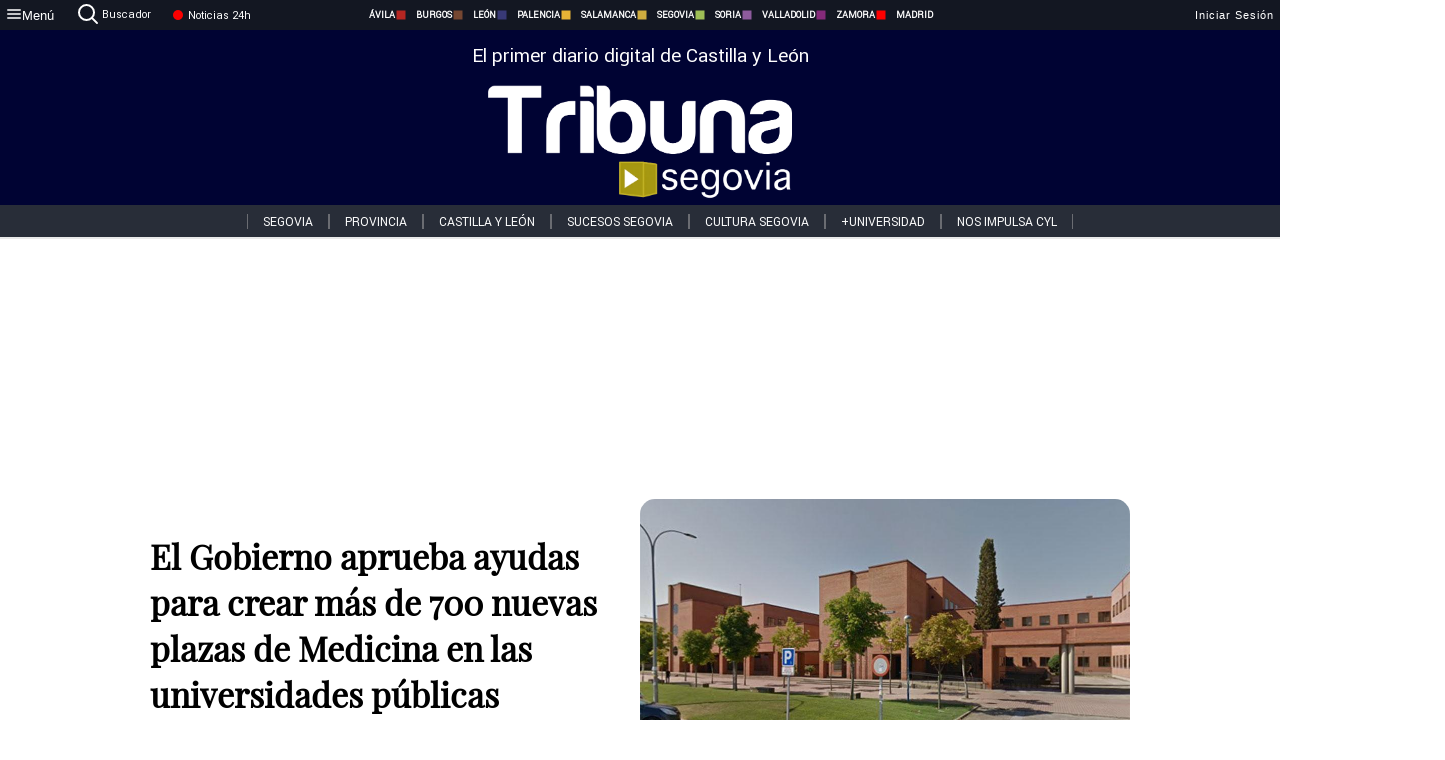

--- FILE ---
content_type: text/html; charset=utf-8
request_url: https://www.tribunasegovia.com/noticias/338961/el-gobierno-aprueba-ayudas-para-crear-m?-s-de-700-nuevas-plazas-de-medicina-en-las-universidades-p?-blicas
body_size: 69403
content:
<!DOCTYPE html><html lang="es" style="--accent-color:#094e78"><head><link rel="preconnect" href="https://fonts.gstatic.com" crossorigin=""><base href="/"><link rel="Preload" href="/assets/fonts/PlayfairDisplay/PlayfairDisplay-Regular.woff2" as="font" type="font/woff2" crossorigin=""><link rel="Preload" href="/assets/fonts/Roboto/Roboto-Regular.woff2" as="font" type="font/woff2" crossorigin=""><style>@font-face{font-family:"Playfair Display";src:url("/assets/fonts/PlayfairDisplay/PlayfairDisplay-Regular.woff2") format("woff2");font-display:swap}@font-face{font-family:Roboto;src:url("/assets/fonts/Roboto/Roboto-Regular.woff2") format("woff2");font-display:swap}html{overscroll-behavior-y:auto}body{overscroll-behavior-y:auto;margin:0;font-family:Roboto,"Helvetica Neue",sans-serif!important;font-size:16px;overflow-x:clip;min-height:100dvh}</style><!-- Important tags --><meta charset="utf-8"><meta name="viewport" content="width=device-width,initial-scale=1"><title>El Gobierno aprueba ayudas para crear más de 700 nuevas plazas de Medicina en las universidades públicas - Tribuna de Segovia.</title><!-- Preconnect links --><link rel="dns-preconnect" href="https://www.tribunavalladolid.com/"><link rel="dns-preconnect" href="https://www.tribunasoria.com/"><link rel="dns-preconnect" href="https://www.tribunaleon.com/"><link rel="dns-preconnect" href="https://www.tribunapalencia.com/"><link rel="dns-preconnect" href="https://www.tribunaburgos.com/"><link rel="dns-preconnect" href="https://www.tribunazamora.com/"><link rel="dns-preconnect" href="https://www.tribunasegovia.com/"><link rel="dns-preconnect" href="https://www.tribunaavila.com/"><link rel="dns-preconnect" href="https://www.tribunasalamanca.com/"><link rel="dns-preconnect" href="https://www.tribunanoticias.es/"><link rel="dns-preconnect" href="https://www.tribuna.isquad.es/"><link rel="dns-preconnect" href="https://tribuna.isquad.es"><link rel="dns-preconnect" href="https://www.google-analytics.com"><link rel="dns-preconnect" href="https://www.googletagmanager.com"><link rel="dns-preconnect" href="https://fonts.googleapis.com"><link rel="dns-preconnect" href="https://fonts.gstatic.com" crossorigin=""><meta name="description" content="Esta cifra supone un incremento del 15% y se pone en marcha con el objetivo de frenar el déficit de profesionales sanitarios"><!-- Preload links --><style>@font-face{font-family:'Material Icons';font-style:normal;font-weight:400;font-display:swap;src:url(https://fonts.gstatic.com/s/materialicons/v145/flUhRq6tzZclQEJ-Vdg-IuiaDsNc.woff2) format('woff2')}.material-icons{font-family:'Material Icons';font-weight:400;font-style:normal;font-size:24px;line-height:1;letter-spacing:normal;text-transform:none;display:inline-block;white-space:nowrap;word-wrap:normal;direction:ltr;-webkit-font-feature-settings:'liga';-webkit-font-smoothing:antialiased}</style><!-- Normal links --><link rel="canonical" href="https://www.tribunasegovia.com/noticias/338961/el-gobierno-aprueba-ayudas-para-crear-m?-s-de-700-nuevas-plazas-de-medicina-en-las-universidades-p?-blicas"><link rel="alternate" type="application/rss+xml" href=""><link rel="icon" type="image/x-icon" href="favicon.ico"><!-- Seo Meta tags --><meta name="theme-color" content="#1976d2"><meta property="og:title" content="El Gobierno aprueba ayudas para crear más de 700 nuevas plazas de Medicina en las universidades públicas"><meta property="og:locale" content="es_ES"><meta property="og:image" itemprop="image" content="https://www.tribunasalamanca.com/uploads/imagenes/images/2023/7/25/338961/20230725140534_caratula.jpg"><meta property="og:url" content="https://www.tribunasegovia.com/noticias/338961/el-gobierno-aprueba-ayudas-para-crear-mas-de-700-nuevas-plazas-de-medicina-en-las-universidades-publicas"><meta property="og:description" content="Esta cifra supone un incremento del 15% y se pone en marcha con el objetivo de frenar el déficit de profesionales sanitarios"><meta name="twitter:card" content="summary_large_image"><meta property="article:author" content="Isabel Andrés Rodríguez"><meta property="article:publisher" content="Tribuna de Segovia."><meta property="og:site_name" content="Tribuna de Segovia."><meta property="article:published_time" content="2023-07-25T11:51:00.000Z"><meta property="article:modified_time" content="2023-07-25T11:51:00.000Z"><meta name="DC.title" lang="es" content="El Gobierno aprueba ayudas para crear más de 700 nuevas plazas de Medicina en las universidades públicas"><meta name="DC.creator" content="Isabel Andrés Rodríguez"><meta name="DC.publisher" content="Tribuna de Segovia."><meta name="DC.description" lang="es" content="Esta cifra supone un incremento del 15% y se pone en marcha con el objetivo de frenar el déficit de profesionales sanitarios"><meta name="DC.subject" lang="es" content="Esta cifra supone un incremento del 15% y se pone en marcha con el objetivo de frenar el déficit de profesionales sanitarios"><meta name="DC.date" scheme="W3CDTF" content="2023-07-25T11:51:00.000Z"><meta name="DC.date.issued" content="2023-07-25T11:51:00.000Z"><meta name="DC.language" scheme="RFC1766" content="es"><meta name="robots" content="max-image-preview:large"><!-- Defer scripts --><link rel="manifest" href="manifest.webmanifest"><meta name="theme-color" content="#1976d2"><!-- Taboola Script --><script type="text/javascript">window._taboola=window._taboola||[],_taboola.push({article:"auto"}),function(e,o,t,n){document.getElementById(n)||(e.async=1,e.src="//cdn.taboola.com/libtrc/tribunacontenidosdigitalessl-network/loader.js",e.id=n,o.parentNode.insertBefore(e,o))}(document.createElement("script"),document.getElementsByTagName("script")[0],0,"tb_loader_script"),window.performance&&"function"==typeof window.performance.mark&&window.performance.mark("tbl_ic")</script><link rel="stylesheet" rel="preload" as="style" onload='this.onload=null,this.rel="stylesheet"' href="styles-57ANUTR2.css"><script async="" src="https://www.googletagmanager.com/gtag/js?id=G-W4JCPBWBN8"></script><style ng-app-id="serverApp">[_ngcontent-serverApp-c1229433375]:root{--color-avila:#eab630;--color-burgos:#b62622;--color-leon:#764731;--color-palencia:#383976;--color-salamanca:#e8b436;--color-segovia:#ceac3f;--color-soria:#9ebf56;--color-valladolid:#8d5b9d;--color-zamora:#852a7a}.sidenav-menu[_ngcontent-serverApp-c1229433375]{background-color:#131722;color:#fff}.mat-drawer-content[_ngcontent-serverApp-c1229433375]{min-height:100dvh;display:flex;flex-direction:column;overflow:unset;max-width:100dvw;overflow-x:clip}.mat-drawer-container[_ngcontent-serverApp-c1229433375]{overflow:unset;max-width:100dvw;overflow-x:clip}.contenedor-sidenav-menu[_ngcontent-serverApp-c1229433375]{background-color:#fff}.home-contenedor[_ngcontent-serverApp-c1229433375]{padding:20px;display:flex;justify-content:center;font-size:14px;max-width:100dvw;overflow-x:clip;flex-grow:1}.home-contenedor.fondo-publicidad-full[_ngcontent-serverApp-c1229433375]{background-repeat:no-repeat;background-attachment:inherit;background-size:100%}.publiFullSticky[_ngcontent-serverApp-c1229433375]{background-attachment:fixed!important}.center-container[_ngcontent-serverApp-c1229433375]:has(#HOME-CABECERA-SKIN:not(:empty))>#HOME-CABECERA[_ngcontent-serverApp-c1229433375]{display:none}.center-container[_ngcontent-serverApp-c1229433375]:has(#HOME-CABECERA-SKIN:empty)>#HOME-CABECERA-SKIN[_ngcontent-serverApp-c1229433375]{display:none}#HOME-CABECERA-SKIN[_ngcontent-serverApp-c1229433375]{width:1010px;min-height:150px;display:flex;justify-content:center;align-items:center;box-sizing:border-box}#HOME-CABECERA[_ngcontent-serverApp-c1229433375]{width:1010px;display:flex;justify-content:center;align-items:center;box-sizing:border-box}#SKY_L_SUP2[_ngcontent-serverApp-c1229433375]:empty,#SKY_L_SUP[_ngcontent-serverApp-c1229433375]:empty,#SKY_R_INF2[_ngcontent-serverApp-c1229433375]:empty,#SKY_R_INF[_ngcontent-serverApp-c1229433375]:empty,#SKY_R_SUP2[_ngcontent-serverApp-c1229433375]:empty,#SKY_R_SUP[_ngcontent-serverApp-c1229433375]:empty{height:0}#SKY_L_INF2[_ngcontent-serverApp-c1229433375],#SKY_L_INF[_ngcontent-serverApp-c1229433375],#SKY_L_SUP2[_ngcontent-serverApp-c1229433375],#SKY_L_SUP[_ngcontent-serverApp-c1229433375]{width:300px;display:flex;flex-direction:column;justify-content:center;align-items:end}#SKY_R_INF2[_ngcontent-serverApp-c1229433375],#SKY_R_INF[_ngcontent-serverApp-c1229433375],#SKY_R_SUP2[_ngcontent-serverApp-c1229433375],#SKY_R_SUP[_ngcontent-serverApp-c1229433375]{width:300px;display:flex;flex-direction:column;justify-content:center;align-items:start}.contenedor-publicidad-sky[_ngcontent-serverApp-c1229433375]{position:sticky!important;top:45px!important;height:100%}.sky-l[_ngcontent-serverApp-c1229433375] img[_ngcontent-serverApp-c1229433375],.sky-l[_ngcontent-serverApp-c1229433375] video[_ngcontent-serverApp-c1229433375],.sky-r[_ngcontent-serverApp-c1229433375] img[_ngcontent-serverApp-c1229433375],.sky-r[_ngcontent-serverApp-c1229433375] video[_ngcontent-serverApp-c1229433375]{width:inherit;max-width:300px}.contenedor-publicidad-header[_ngcontent-serverApp-c1229433375]{width:100%;text-align:center;min-height:90px}.contenedor-publicidad-sky[_ngcontent-serverApp-c1229433375] .sky-l[_ngcontent-serverApp-c1229433375],.contenedor-publicidad-sky[_ngcontent-serverApp-c1229433375] .sky-r[_ngcontent-serverApp-c1229433375]{width:100%}.publicidad-sticky-left[_ngcontent-serverApp-c1229433375],.publicidad-sticky-right[_ngcontent-serverApp-c1229433375]{display:flex;flex-direction:column;position:fixed;top:45px}.publicidad-no-sticky[_ngcontent-serverApp-c1229433375]{display:flex;flex-direction:column}.center-container[_ngcontent-serverApp-c1229433375]{display:flex;flex-direction:column;align-items:center;row-gap:1em}.contenedor-noticias[_ngcontent-serverApp-c1229433375]{position:relative;width:980px}.contenedor-noticias.fondo-publicidad-full[_ngcontent-serverApp-c1229433375]{background-color:#fff;margin-top:10em;padding:2em}.contenedor-noticias[_ngcontent-serverApp-c1229433375]>.contenedor-publicidad[_ngcontent-serverApp-c1229433375]{margin-bottom:24px;z-index:99999}.sidenav-menu[_ngcontent-serverApp-c1229433375]{width:500px}.footer-placeholder[_ngcontent-serverApp-c1229433375]{width:100%}.contenedor-publicidad-footer[_ngcontent-serverApp-c1229433375]{position:fixed;bottom:0;left:50%;transform:translate(-50%);margin-bottom:0!important}.contenedor-publicidad-footer-movil[_ngcontent-serverApp-c1229433375]{display:none}.close-pub[_ngcontent-serverApp-c1229433375]{float:right;display:inline-block;padding:2px 5px;background:#ccc;z-index:99}.stickyGoogle[_ngcontent-serverApp-c1229433375]{min-height:600px!important;height:600px!important;width:320px;margin:0 auto}.publicidadGoogleFullWidth[_ngcontent-serverApp-c1229433375]{width:100%;min-height:50px}.publicidadIntersticial[_ngcontent-serverApp-c1229433375]{position:fixed;inset:0;background-color:#000c;display:flex;align-items:center;justify-content:center;z-index:999999}.publicidadIntersticial[_ngcontent-serverApp-c1229433375] img[_ngcontent-serverApp-c1229433375]{width:100%;object-fit:cover}.publicidadIntersticial[_ngcontent-serverApp-c1229433375] .btnCerrarInstersticial[_ngcontent-serverApp-c1229433375]{position:absolute;bottom:20px;left:50%;transform:translate(-50%);padding:10px 20px;background-color:#094e78;color:#fff;border:none;border-radius:4px;font-size:16px;font-weight:700;cursor:pointer;transition:background-color .3s ease}.publicidadIntersticial[_ngcontent-serverApp-c1229433375] .btnCerrarInstersticial[_ngcontent-serverApp-c1229433375]:hover{background-color:#073c5c}@media only screen and (max-width:1645px){.sidenav-menu[_ngcontent-serverApp-c1229433375]{width:400px}}@media only screen and (max-width:1150px){.home-contenedor[_ngcontent-serverApp-c1229433375]>.contenedor-publicidad-sky[_ngcontent-serverApp-c1229433375]{display:none}.home-contenedor[_ngcontent-serverApp-c1229433375]{margin:30px;display:flex}}@media only screen and (max-width:992px){#HOME-CABECERA-SKIN[_ngcontent-serverApp-c1229433375],.contenedor-noticias[_ngcontent-serverApp-c1229433375]{width:750px}}@media only screen and (max-width:768px){#HOME-CABECERA-SKIN[_ngcontent-serverApp-c1229433375],#HOME-CABECERA[_ngcontent-serverApp-c1229433375]{display:none}.sidenav-menu[_ngcontent-serverApp-c1229433375]{width:65%!important}mat-sidenav[_ngcontent-serverApp-c1229433375]{position:fixed;top:0;overflow:auto}.home-contenedor[_ngcontent-serverApp-c1229433375]{margin:65px 10px 10px;padding:0}.center-container[_ngcontent-serverApp-c1229433375]{width:100%}.contenedor-noticias[_ngcontent-serverApp-c1229433375]{width:100%;min-width:0}.contenedor-publicidad[_ngcontent-serverApp-c1229433375],.contenedor-publicidad[_ngcontent-serverApp-c1229433375] img[_ngcontent-serverApp-c1229433375]{width:100%}.contenedor-publicidad-header[_ngcontent-serverApp-c1229433375]{display:none}.home-contenedor.fondo-publicidad-full[_ngcontent-serverApp-c1229433375]{background-image:unset}.contenedor-noticias.fondo-publicidad-full[_ngcontent-serverApp-c1229433375]{margin-top:0;padding:0}}@media only screen and (max-width:480px){.contenedor-publicidad-footer[_ngcontent-serverApp-c1229433375]{display:none}.contenedor-publicidad-footer-movil[_ngcontent-serverApp-c1229433375]{display:block;position:fixed;bottom:0;left:50%;transform:translate(-50%);margin-bottom:0!important}}</style><style ng-app-id="serverApp">.header-movil[_ngcontent-serverApp-c2748453626]{display:none}.header-desktop[_ngcontent-serverApp-c2748453626]{display:block}@media (max-width:780px){.header-movil[_ngcontent-serverApp-c2748453626]{display:block}.header-desktop[_ngcontent-serverApp-c2748453626]{display:none}}</style><style ng-app-id="serverApp">footer[_ngcontent-serverApp-c924445457]{--color-texto-uno:#ffffff;--color-texto-dos:#ffffff;--color-fondo-newsletter:#0a4b75;--color-fondo-links:#000434;margin-top:3em;min-height:360px}form[_ngcontent-serverApp-c924445457]{display:inline-flex;gap:1em;flex-wrap:wrap}input[_ngcontent-serverApp-c924445457]{height:35px;border:none;padding:0 1em}.spacer[_ngcontent-serverApp-c924445457]{margin:auto}.newsform[_ngcontent-serverApp-c924445457] input[_ngcontent-serverApp-c924445457]::placeholder{color:var(--color-fondo-links);opacity:1}[_ngcontent-serverApp-c924445457]:-ms-input-placeholder{color:var(--color-fondo-links)}[_ngcontent-serverApp-c924445457]::-ms-input-placeholder{color:var(--color-fondo-links)}.subButton[_ngcontent-serverApp-c924445457]{border:none;color:#fff;background-color:var(--color-fondo-links);--mdc-text-button-label-text-color:#ffffff;padding:.8em 1.5em;letter-spacing:1px}.txt-newsletter[_ngcontent-serverApp-c924445457]{text-align:left;color:var(--color-texto-uno);margin-bottom:.5em}.first[_ngcontent-serverApp-c924445457]{background-color:var(--color-fondo-newsletter);display:flex;justify-content:center;padding-top:2em;padding-bottom:2em}.first-container[_ngcontent-serverApp-c924445457]{width:60%;display:flex;justify-content:var(--align-firstContainer,space-between)}.rrssbutton[_ngcontent-serverApp-c924445457]{height:35px;width:35px;border-radius:50%;background-color:var(--color-fondo-links);display:flex;justify-content:center;align-items:center;margin-left:.5em}.txt-rrss[_ngcontent-serverApp-c924445457]{text-align:right;color:var(--color-texto-dos);margin-bottom:.5em}.rrss[_ngcontent-serverApp-c924445457]{display:flex}.footer-nav[_ngcontent-serverApp-c924445457]{flex-grow:1}.footer-header[_ngcontent-serverApp-c924445457]{font-weight:700;color:#fff;margin-bottom:.5em}.footer-nav[_ngcontent-serverApp-c924445457] a[_ngcontent-serverApp-c924445457]{font-size:.9em;color:#fff;text-decoration:none;cursor:pointer;display:block}.second[_ngcontent-serverApp-c924445457]{background-color:var(--color-fondo-links);display:flex;justify-content:center;padding-top:2.5em;padding-bottom:2.5em}.second-container[_ngcontent-serverApp-c924445457]{width:60%;display:flex}.container-left[_ngcontent-serverApp-c924445457]{justify-content:left}.container-left[_ngcontent-serverApp-c924445457] .footer-nav[_ngcontent-serverApp-c924445457]{margin-right:auto}.container-left[_ngcontent-serverApp-c924445457] .footer-nav[_ngcontent-serverApp-c924445457]>[_ngcontent-serverApp-c924445457]{text-align:left}.text-right[_ngcontent-serverApp-c924445457]{text-align:right}.container-right[_ngcontent-serverApp-c924445457] .footer-nav[_ngcontent-serverApp-c924445457]>[_ngcontent-serverApp-c924445457]{text-align:right}.link-spacer[_ngcontent-serverApp-c924445457]{padding-bottom:8px}.showFooter[_ngcontent-serverApp-c924445457]{visibility:hidden}.custom-modal--container[_ngcontent-serverApp-c924445457]{position:fixed;inset:0;display:flex;justify-content:center;align-items:center;z-index:10000;background-color:#000000cb}.custom-modal--container[_ngcontent-serverApp-c924445457]>.text[_ngcontent-serverApp-c924445457]{background:#fff;padding:32px;display:flex;flex-direction:column;align-items:center;border-radius:5px}@media only screen and (max-width:916px){.first-container[_ngcontent-serverApp-c924445457]{width:65%}.second-container[_ngcontent-serverApp-c924445457]{width:75%}}@media only screen and (max-width:770px){.first-container[_ngcontent-serverApp-c924445457]{width:80%;display:flex;justify-content:center;flex-direction:column;margin:0 1em}.text-right[_ngcontent-serverApp-c924445457]{text-align:unset}.newsletter-container[_ngcontent-serverApp-c924445457]{margin-bottom:1em}.txt-rrss[_ngcontent-serverApp-c924445457]{text-align:var(--align-text-footer,left)}.rrssbutton[_ngcontent-serverApp-c924445457]{margin-left:0;margin-right:.5em}.second-container[_ngcontent-serverApp-c924445457]{padding:1em;width:100%;display:grid;grid-template:"1fr 1fr" "1fr 1fr";justify-content:center;align-items:flex-start;gap:8%}.second-container[_ngcontent-serverApp-c924445457] .footer-nav[_ngcontent-serverApp-c924445457]:first-child{order:2}.second-container[_ngcontent-serverApp-c924445457] .footer-nav[_ngcontent-serverApp-c924445457]:nth-child(2){order:4}.second-container[_ngcontent-serverApp-c924445457] .footer-nav[_ngcontent-serverApp-c924445457]:nth-child(3){margin-left:1em;order:1}.second-container[_ngcontent-serverApp-c924445457] .footer-nav[_ngcontent-serverApp-c924445457]:nth-child(4){margin-left:1em;order:3}.container-left[_ngcontent-serverApp-c924445457]{margin-bottom:1.5em}.footer-nav[_ngcontent-serverApp-c924445457]{flex-direction:column;display:flex;justify-content:center;flex-grow:0}.container-right[_ngcontent-serverApp-c924445457] .footer-nav[_ngcontent-serverApp-c924445457]>[_ngcontent-serverApp-c924445457]{text-align:left}}</style><style ng-app-id="serverApp">.contenedor-menu-burguer[_ngcontent-serverApp-c1795196411]{width:100%;background-color:var(--background-menu-color);position:sticky;height:30px;z-index:99998;top:0}.nav-menu-burguer[_ngcontent-serverApp-c1795196411]{width:100%;height:100%;margin:0 auto;text-align:center;display:flex;color:#fff;font-size:.75em!important;justify-content:space-between}.nav-menu-burguer[_ngcontent-serverApp-c1795196411] .nav-3-columns[_ngcontent-serverApp-c1795196411]{text-align:left;display:flex;flex:1}.nav-menu-burguer[_ngcontent-serverApp-c1795196411] .nav-3-columns[_ngcontent-serverApp-c1795196411] div[_ngcontent-serverApp-c1795196411]{align-self:center}.nav-menu-burguer[_ngcontent-serverApp-c1795196411] .nav-3-columns[_ngcontent-serverApp-c1795196411] .menu-burguer-btn[_ngcontent-serverApp-c1795196411]{background-color:transparent;--mdc-text-button-label-text-color:var(--color-texto-boton-burguer);height:30px;overflow:hidden;display:flex;align-items:center;justify-content:center;gap:8px;border:none}.nav-menu-burguer[_ngcontent-serverApp-c1795196411] .nav-3-columns[_ngcontent-serverApp-c1795196411] .menu-burguer-btn[_ngcontent-serverApp-c1795196411] span[_ngcontent-serverApp-c1795196411]{color:#fff;font-style:Roboto,sans-serif}.nav-menu-burguer[_ngcontent-serverApp-c1795196411] .nav-3-columns[_ngcontent-serverApp-c1795196411] .menu-burguer-btn[_ngcontent-serverApp-c1795196411]:hover{cursor:pointer}.nav-menu-burguer[_ngcontent-serverApp-c1795196411] .nav-3-columns[_ngcontent-serverApp-c1795196411] .buscador[_ngcontent-serverApp-c1795196411]{vertical-align:center;font-size:1.2em;display:flex;flex-direction:row;align-items:center;cursor:pointer;margin:0 1.5em;justify-content:center}.nav-menu-burguer[_ngcontent-serverApp-c1795196411] .nav-4-columns[_ngcontent-serverApp-c1795196411]{align-self:center;font-size:1em;font-weight:600;text-transform:uppercase;display:flex;gap:3rem;height:100%;align-items:center}.nav-menu-burguer[_ngcontent-serverApp-c1795196411] .nav-contacto[_ngcontent-serverApp-c1795196411]{font-size:1.2em;display:flex;align-items:center;color:inherit;text-decoration:none}.nav-menu-burguer[_ngcontent-serverApp-c1795196411] .nav-login[_ngcontent-serverApp-c1795196411]{font-size:1.2em;display:flex;flex:1;justify-content:flex-end;column-gap:1em}.nav-menu-burguer[_ngcontent-serverApp-c1795196411] .nav-login[_ngcontent-serverApp-c1795196411] .icon-login[_ngcontent-serverApp-c1795196411]{display:none;vertical-align:middle}.nav-menu-burguer[_ngcontent-serverApp-c1795196411] .nav-login[_ngcontent-serverApp-c1795196411] .icon-login[_ngcontent-serverApp-c1795196411] a[_ngcontent-serverApp-c1795196411]{display:block;margin-right:15px}.nav-menu-burguer[_ngcontent-serverApp-c1795196411] .nav-login[_ngcontent-serverApp-c1795196411] div[_ngcontent-serverApp-c1795196411]{white-space:nowrap;align-self:center;cursor:pointer;display:flex;gap:1em}.nav-menu-burguer[_ngcontent-serverApp-c1795196411] .nav-login[_ngcontent-serverApp-c1795196411] div[_ngcontent-serverApp-c1795196411] a[_ngcontent-serverApp-c1795196411]{color:#fff;text-decoration:none}.noticias24hrs[_ngcontent-serverApp-c1795196411] a[_ngcontent-serverApp-c1795196411]{margin-left:0!important}.play-radio[_ngcontent-serverApp-c1795196411]{cursor:pointer;margin-top:.25rem;margin-left:.25rem}.news-24hours[_ngcontent-serverApp-c1795196411]{text-decoration:none;color:#fff}.register-btn[_ngcontent-serverApp-c1795196411]{display:flex;background:0 0;border:none;color:#fff;font-size:1em;letter-spacing:1px;border-radius:5px;--mdc-text-button-label-text-color:#ffffff}.register-btn[_ngcontent-serverApp-c1795196411]:hover{cursor:pointer}.txt-buscador[_ngcontent-serverApp-c1795196411]{margin-left:.2em;margin-bottom:.1em}.nav-menu-burguer .nav-4-columns .item>a{display:flex;align-items:center}.logo-mobile[_ngcontent-serverApp-c1795196411]{display:none;align-self:center;font-size:1em;font-weight:500;text-transform:uppercase;max-height:33px;width:4rem;height:100%}.btn-sesion[_ngcontent-serverApp-c1795196411]{display:flex;background:0 0;border:none;color:#fff;font-size:1em;letter-spacing:1px;--mdc-text-button-label-text-color:#ffffff}.btn-sesion[_ngcontent-serverApp-c1795196411]:hover{cursor:pointer}.container-buscador[_ngcontent-serverApp-c1795196411]{display:flex;padding:10px;position:fixed;top:40px;border-radius:0 0 5px 5px;background-color:#131722}.container-buscador[_ngcontent-serverApp-c1795196411] .form-buscador[_ngcontent-serverApp-c1795196411]{display:flex;flex-direction:row}.container-buscador[_ngcontent-serverApp-c1795196411] .form-buscador[_ngcontent-serverApp-c1795196411] input[_ngcontent-serverApp-c1795196411]{border:0;outline:0;background:0 0;border-bottom:1px solid #fff;color:#fff;margin-left:1em;margin-right:1em}.container-buscador[_ngcontent-serverApp-c1795196411] .form-buscador[_ngcontent-serverApp-c1795196411] input[_ngcontent-serverApp-c1795196411]::placeholder{color:#595959}.container-buscador[_ngcontent-serverApp-c1795196411] .form-buscador[_ngcontent-serverApp-c1795196411] input[_ngcontent-serverApp-c1795196411]:hover{cursor:auto}.container-buscador[_ngcontent-serverApp-c1795196411] .form-buscador[_ngcontent-serverApp-c1795196411]:hover{cursor:pointer}.btn-login[_ngcontent-serverApp-c1795196411]{border:none;background:0 0;color:#fff;letter-spacing:2px}.btn-login[_ngcontent-serverApp-c1795196411]:hover{cursor:pointer}.logOut--container[_ngcontent-serverApp-c1795196411]{position:sticky}.logOut--container[_ngcontent-serverApp-c1795196411] .logOut--button[_ngcontent-serverApp-c1795196411]{position:fixed;background-color:#fff;right:0;border:none;border-radius:5px;letter-spacing:1px;padding:2em 0}.logOut--container[_ngcontent-serverApp-c1795196411] .logOut--button[_ngcontent-serverApp-c1795196411]:hover{cursor:pointer}.logOut--container[_ngcontent-serverApp-c1795196411] .logOut--button[_ngcontent-serverApp-c1795196411]:hover span[_ngcontent-serverApp-c1795196411]{background-color:#0001}.logOut--container[_ngcontent-serverApp-c1795196411] .logOut--button[_ngcontent-serverApp-c1795196411] span[_ngcontent-serverApp-c1795196411]{padding:1em;font-size:1.2em}@media only screen and (max-width:1620px){.nav-menu-burguer[_ngcontent-serverApp-c1795196411] .nav-4-columns[_ngcontent-serverApp-c1795196411]{gap:2rem}}@media only screen and (max-width:1500px){.contenedor-menu-burguer[_ngcontent-serverApp-c1795196411]{font-size:15px}.nav-menu-burguer[_ngcontent-serverApp-c1795196411] .nav-4-columns[_ngcontent-serverApp-c1795196411] .item[_ngcontent-serverApp-c1795196411]{margin:0 .5em}.nav-menu-burguer[_ngcontent-serverApp-c1795196411] .nav-4-columns[_ngcontent-serverApp-c1795196411]{gap:0}}@media only screen and (max-width:1280px){.contenedor-menu-burguer[_ngcontent-serverApp-c1795196411]{font-size:12px}}@media only screen and (max-width:1279px){#buscador[_ngcontent-serverApp-c1795196411],#login[_ngcontent-serverApp-c1795196411]{display:none}}@media only screen and (max-width:1150px){.nav-menu-burguer[_ngcontent-serverApp-c1795196411] .nav-3-columns[_ngcontent-serverApp-c1795196411] .menu-burguer-btn[_ngcontent-serverApp-c1795196411] span[_ngcontent-serverApp-c1795196411],.nav-menu-burguer[_ngcontent-serverApp-c1795196411] .nav-4-columns[_ngcontent-serverApp-c1795196411]{display:none}}@media only screen and (max-width:780px){.contenedor-menu-burguer[_ngcontent-serverApp-c1795196411]{background-color:var(--background-menu-color-movil);height:54px}.logo-mobile[_ngcontent-serverApp-c1795196411]{flex:auto;display:block}.nav-menu-burguer[_ngcontent-serverApp-c1795196411]{height:100%}.nav-menu-burguer[_ngcontent-serverApp-c1795196411] .nav-login[_ngcontent-serverApp-c1795196411]{padding-right:5px}.nav-menu-burguer[_ngcontent-serverApp-c1795196411] .nav-login[_ngcontent-serverApp-c1795196411] div[_ngcontent-serverApp-c1795196411]{padding:0}.nav-menu-burguer[_ngcontent-serverApp-c1795196411] .nav-login[_ngcontent-serverApp-c1795196411] .txt-login[_ngcontent-serverApp-c1795196411]{display:none}.nav-menu-burguer[_ngcontent-serverApp-c1795196411] .nav-login[_ngcontent-serverApp-c1795196411] .btn-sesion[_ngcontent-serverApp-c1795196411]{min-width:16px}.nav-menu-burguer[_ngcontent-serverApp-c1795196411] .nav-login[_ngcontent-serverApp-c1795196411] .icon-login[_ngcontent-serverApp-c1795196411]{display:inline-block}.nav-menu-burguer[_ngcontent-serverApp-c1795196411] .nav-3-columns[_ngcontent-serverApp-c1795196411] .menu-burguer-btn[_ngcontent-serverApp-c1795196411]{background-color:transparent;height:100%;min-width:53px;padding:0;left:10px;top:50%;border:none}.nav-menu-burguer[_ngcontent-serverApp-c1795196411] .nav-3-columns[_ngcontent-serverApp-c1795196411] .menu-burguer-btn[_ngcontent-serverApp-c1795196411] .mat-icon[_ngcontent-serverApp-c1795196411]{font-size:1.45rem;width:1.45rem;height:1.45rem}.nav-menu-burguer[_ngcontent-serverApp-c1795196411] .nav-3-columns[_ngcontent-serverApp-c1795196411] .buscador[_ngcontent-serverApp-c1795196411]{margin-left:.5em}.sidenav-menu[_ngcontent-serverApp-c1795196411]{width:65%!important}.buscador[_ngcontent-serverApp-c1795196411],.container-login[_ngcontent-serverApp-c1795196411],.container-register[_ngcontent-serverApp-c1795196411],.radioTxt[_ngcontent-serverApp-c1795196411],.radio[_ngcontent-serverApp-c1795196411],.txt-buscador[_ngcontent-serverApp-c1795196411],.txt-login[_ngcontent-serverApp-c1795196411]{display:none!important}}@media only screen and (max-width:464px){.register-btn[_ngcontent-serverApp-c1795196411]{display:none}.nav-menu-burguer[_ngcontent-serverApp-c1795196411] .nav-login[_ngcontent-serverApp-c1795196411],.nav-menu-burguer[_ngcontent-serverApp-c1795196411] .nav-login[_ngcontent-serverApp-c1795196411] div[_ngcontent-serverApp-c1795196411]{padding:0}.nav-menu-burguer[_ngcontent-serverApp-c1795196411] .nav-login[_ngcontent-serverApp-c1795196411] .btn-sesion[_ngcontent-serverApp-c1795196411]{min-width:0}.nav-menu-burguer[_ngcontent-serverApp-c1795196411] .nav-3-columns[_ngcontent-serverApp-c1795196411] .buscador[_ngcontent-serverApp-c1795196411]{display:none}}@keyframes _ngcontent-serverApp-c1795196411_flickerAnimation{0%{opacity:1}50%{opacity:0}to{opacity:1}}@-o-keyframes flickerAnimation{0%{opacity:1}50%{opacity:0}to{opacity:1}}@-moz-keyframes flickerAnimation{0%{opacity:1}50%{opacity:0}to{opacity:1}}@-webkit-keyframes _ngcontent-serverApp-c1795196411_flickerAnimation{0%{opacity:1}50%{opacity:0}to{opacity:1}}.animate-flicker[_ngcontent-serverApp-c1795196411]{-webkit-animation:_ngcontent-serverApp-c1795196411_flickerAnimation 1s infinite;-moz-animation:flickerAnimation 1s infinite;-o-animation:flickerAnimation 1s infinite;animation:_ngcontent-serverApp-c1795196411_flickerAnimation 1s infinite}.icon-circle[_ngcontent-serverApp-c1795196411]{height:10px;width:10px;background-color:red;border-radius:50%;display:inline-block;margin:5px}</style><style ng-app-id="serverApp">.header[_ngcontent-serverApp-c2647492551]{position:fixed;top:54px;width:100%;z-index:1000}.header[_ngcontent-serverApp-c2647492551] .sub-header[_ngcontent-serverApp-c2647492551]{display:flex;max-height:50px;padding:0;background-color:var(--color-fondo-menu,#eee);top:0;margin-top:0;transition:margin .4s ease-in-out;z-index:1;align-items:center;height:50px}.header[_ngcontent-serverApp-c2647492551] .sub-header[_ngcontent-serverApp-c2647492551] .buscador[_ngcontent-serverApp-c2647492551]{width:fit-content;max-width:200px;height:fit-content;position:relative;min-width:50px}.header[_ngcontent-serverApp-c2647492551] .sub-header[_ngcontent-serverApp-c2647492551] .buscador[_ngcontent-serverApp-c2647492551] .search_form[_ngcontent-serverApp-c2647492551]{display:flex;align-items:center}.header[_ngcontent-serverApp-c2647492551] .sub-header[_ngcontent-serverApp-c2647492551] .buscador[_ngcontent-serverApp-c2647492551] .search_form[_ngcontent-serverApp-c2647492551] .btn-search[_ngcontent-serverApp-c2647492551]{background:0 0;position:absolute;right:0;border:none}.header[_ngcontent-serverApp-c2647492551] .sub-header[_ngcontent-serverApp-c2647492551] .spacer[_ngcontent-serverApp-c2647492551]{margin:0 auto}.header[_ngcontent-serverApp-c2647492551] .sub-header[_ngcontent-serverApp-c2647492551] .toggle-group[_ngcontent-serverApp-c2647492551]{display:flex;height:100%}.header[_ngcontent-serverApp-c2647492551] .sub-header[_ngcontent-serverApp-c2647492551] .toggle-group[_ngcontent-serverApp-c2647492551] button[_ngcontent-serverApp-c2647492551]{border:solid 1px rgb(224.4,224.4,224.4);border-radius:4px;padding:0 12px;background:#fff}.header[_ngcontent-serverApp-c2647492551] .sub-header[_ngcontent-serverApp-c2647492551] .toggle-group[_ngcontent-serverApp-c2647492551] .selected[_ngcontent-serverApp-c2647492551]{background:#e0e0e0;color:#393876}.header[_ngcontent-serverApp-c2647492551] .sub-header[_ngcontent-serverApp-c2647492551] .btn-login[_ngcontent-serverApp-c2647492551]{padding:0 12px;border:none}.header[_ngcontent-serverApp-c2647492551] .sub-header[_ngcontent-serverApp-c2647492551] .radio[_ngcontent-serverApp-c2647492551]{display:flex;flex-direction:row;justify-content:center;align-items:center;min-width:50px;text-decoration:none;gap:5px;margin-left:12px}.header[_ngcontent-serverApp-c2647492551] .sub-header[_ngcontent-serverApp-c2647492551] .radio[_ngcontent-serverApp-c2647492551] .radioIcon[_ngcontent-serverApp-c2647492551]{margin-left:0;display:inline-block;position:relative;vertical-align:top;font-size:1.4rem;height:1.4rem;width:1.4rem}.input-search[_ngcontent-serverApp-c2647492551]{height:45px;width:36px;border-style:none;padding:0 0 0 .5em;font-size:16px;font-family:Roboto,Times New Roman,Times,serif;font-weight:400;transition:all .25s cubic-bezier(0,.11,.35,2);background-color:#ffffff0d;color:#000}.input-search[_ngcontent-serverApp-c2647492551]::placeholder{color:#000}.showInput[_ngcontent-serverApp-c2647492551]{width:150px;border-radius:0;background-color:#ffffff0d;padding-right:50px}.closeInput[_ngcontent-serverApp-c2647492551]{visibility:hidden;width:0;transition:visibility 0s,all .25s cubic-bezier(0,.11,.35,2)}@keyframes _ngcontent-serverApp-c2647492551_flickerAnimation{0%{opacity:1}50%{opacity:0}to{opacity:1}}@-o-keyframes flickerAnimation{0%{opacity:1}50%{opacity:0}to{opacity:1}}@-moz-keyframes flickerAnimation{0%{opacity:1}50%{opacity:0}to{opacity:1}}@-webkit-keyframes _ngcontent-serverApp-c2647492551_flickerAnimation{0%{opacity:1}50%{opacity:0}to{opacity:1}}.animate-flicker[_ngcontent-serverApp-c2647492551]{justify-content:center;-webkit-animation:_ngcontent-serverApp-c2647492551_flickerAnimation 1s infinite;-moz-animation:flickerAnimation 1s infinite;-o-animation:flickerAnimation 1s infinite;animation:_ngcontent-serverApp-c2647492551_flickerAnimation 1s infinite}@media only screen and (max-width:576px){.btn-reels[_ngcontent-serverApp-c2647492551]{display:flex;justify-content:center;align-items:center}}@media only screen and (max-width:375px){.showInput[_ngcontent-serverApp-c2647492551]{width:102px;border-radius:0;background-color:#ffffff0d;padding-right:50px}}.animate-flicker-reels[_ngcontent-serverApp-c2647492551]{-webkit-animation:_ngcontent-serverApp-c2647492551_flickerAnimation 2s infinite;-moz-animation:flickerAnimation 2s infinite;-o-animation:flickerAnimation 2s infinite;animation:_ngcontent-serverApp-c2647492551_flickerAnimation 2s infinite}@keyframes _ngcontent-serverApp-c2647492551_zoomInOut{0%,to{transform:scale(1)}50%{transform:scale(1.1)}}</style><style ng-app-id="serverApp">.nav-home-submenu[_ngcontent-serverApp-c3860441484]{margin-top:var(--marginTop-nav-home-submenu,0);width:100%;background:linear-gradient(var(--color-inicial-nav),var(--color-final-nav));padding:3px 0;align-self:center;font-size:.9em;text-align:center;font-family:Roboto,Helvetica Neue,sans-serif}.nav-home-submenu-contenedor[_ngcontent-serverApp-c3860441484]{width:98%;margin:0;display:flex;color:var(--color-texto)}.nav-home-submenu-contenedor[_ngcontent-serverApp-c3860441484] [_ngcontent-serverApp-c3860441484]{align-self:center;vertical-align:middle}.nav-home-noticias[_ngcontent-serverApp-c3860441484]{font-size:.8em;font-family:Roboto,Helvetica Neue,sans-serif;display:flex;text-align:center;flex:15;padding:0 .5em;flex-direction:row;overflow-y:auto}.nav-home-noticias[_ngcontent-serverApp-c3860441484] .noticias[_ngcontent-serverApp-c3860441484]{flex:1;cursor:pointer;font-size:1.1em}.blogs[_ngcontent-serverApp-c3860441484],.revista[_ngcontent-serverApp-c3860441484]{border-right:1px solid #595959;padding:0 1.5em}.shop[_ngcontent-serverApp-c3860441484]{border-right:1px solid #595959;color:#db3035;font-weight:bolder;padding:0 1.5em}.blogs[_ngcontent-serverApp-c3860441484] a[_ngcontent-serverApp-c3860441484],.revista[_ngcontent-serverApp-c3860441484] a[_ngcontent-serverApp-c3860441484],.shop[_ngcontent-serverApp-c3860441484] a[_ngcontent-serverApp-c3860441484]{color:inherit;text-decoration:none}@media only screen and (max-width:768px){.nav-home-noticias[_ngcontent-serverApp-c3860441484]{display:none;flex:5}.nav-home-submenu[_ngcontent-serverApp-c3860441484]{display:none}}@media only screen and (max-width:464px){.nav-home-submenu[_ngcontent-serverApp-c3860441484]{display:none}}</style><style ng-app-id="serverApp">.contenedor-logo-menu[_ngcontent-serverApp-c3268598383]{background:var(--background-image-url,none);background-size:100% 100%!important;height:175px;max-height:175px;display:flex;justify-content:center}.contenedor-logo-menu[_ngcontent-serverApp-c3268598383] .main-logo[_ngcontent-serverApp-c3268598383]{display:flex;align-items:center;justify-content:center;flex-direction:column;text-decoration:none}.contenedor-logo-menu[_ngcontent-serverApp-c3268598383] .main-logo[_ngcontent-serverApp-c3268598383] .first-newspaper[_ngcontent-serverApp-c3268598383]{color:#fff;font-size:19px;margin:10px 0 16px}@media (max-width:768px){.contenedor-logo-menu[_ngcontent-serverApp-c3268598383]{display:none}}</style><style ng-app-id="serverApp">.black-stripe[_ngcontent-serverApp-c2184320303]{display:flex;justify-content:center;background:var(--color-fondo);width:100%;height:var(--container-height,2.5em);border-bottom:2px solid #e9e9e9}.contenedor-menu-secundario[_ngcontent-serverApp-c2184320303]{display:inline-flex;margin:0 auto;font-size:var(--font-size, 14px);overflow:hidden}.contenedor-menu-secundario[_ngcontent-serverApp-c2184320303] .menu-secundario[_ngcontent-serverApp-c2184320303]{display:flex;justify-content:var(--secondary-flex,center);margin:0 auto;list-style:none;align-items:center;font-family:Roboto,Helvetica Neue,sans-serif;font-weight:400;overflow:hidden;scroll-behavior:smooth}.contenedor-menu-secundario[_ngcontent-serverApp-c2184320303] .menu-secundario[_ngcontent-serverApp-c2184320303] li[_ngcontent-serverApp-c2184320303] a[_ngcontent-serverApp-c2184320303]{padding:0 15px;display:block;width:auto;text-decoration:none;color:var(--color-texto-slick);text-transform:uppercase;white-space:nowrap;font-weight:var(--texto-weight,400)!important}.contenedor-menu-secundario[_ngcontent-serverApp-c2184320303] .menu-secundario[_ngcontent-serverApp-c2184320303] li[_ngcontent-serverApp-c2184320303] a[_ngcontent-serverApp-c2184320303]:hover{text-decoration:underline;text-underline-position:under}.contenedor-menu-secundario[_ngcontent-serverApp-c2184320303] .menu-secundario[_ngcontent-serverApp-c2184320303] .decoracion-lateral[_ngcontent-serverApp-c2184320303]{border-right:1px rgba(255,255,255,.5) groove;border-left:1px rgba(255,255,255,.5) groove}.contenedor-menu-secundario[_ngcontent-serverApp-c2184320303] .btn-left[_ngcontent-serverApp-c2184320303],.contenedor-menu-secundario[_ngcontent-serverApp-c2184320303] .btn-right[_ngcontent-serverApp-c2184320303]{font-size:var(--btn-size, 2em);height:100%;width:2em;color:var(--color-texto-slick);display:flex;justify-content:center;align-items:center}@media only screen and (max-width:1450px){.contenedor-menu-secundario[_ngcontent-serverApp-c2184320303]{width:100%;font-size:14px}}@media only screen and (max-width:1280px){.contenedor-menu-secundario[_ngcontent-serverApp-c2184320303]{width:100%;font-size:12px}}@media only screen and (max-width:1100px){.contenedor-menu-secundario[_ngcontent-serverApp-c2184320303]{font-size:10px}}@media only screen and (max-width:750px){.black-stripe[_ngcontent-serverApp-c2184320303],.btn-left[_ngcontent-serverApp-c2184320303],.btn-right[_ngcontent-serverApp-c2184320303],.menu-secundario[_ngcontent-serverApp-c2184320303]{display:none}.contenedor-menu-secundario[_ngcontent-serverApp-c2184320303]{height:0}}</style><style ng-app-id="serverApp">img[_ngcontent-serverApp-c1304494122]{background-size:cover;background-color:#eaeaea}.img-container[_ngcontent-serverApp-c1304494122]{position:relative;width:auto}.hidden-image[_ngcontent-serverApp-c1304494122]{visibility:hidden}.image[_ngcontent-serverApp-c1304494122]{color:#777;font-family:Arial,sans-serif;text-align:center;display:flex;justify-content:center;align-items:center;font-size:.9rem;font-weight:600;height:auto;max-width:100%;aspect-ratio:97/55;border-radius:var(--round-noticias,none)}.imagen-autor[_ngcontent-serverApp-c1304494122]{aspect-ratio:1;display:block;border-radius:50%;border:1px solid #fff;background-color:#eaeaea;object-fit:cover}.img-nextprev[_ngcontent-serverApp-c1304494122]{width:100%;object-fit:cover;border-radius:5px;height:5em}.no-radius[_ngcontent-serverApp-c1304494122]{border-radius:0!important;display:block}figure[_ngcontent-serverApp-c1304494122]{margin:0}.avatar_autor[_ngcontent-serverApp-c1304494122]{width:40px;height:40px;border-radius:50%;vertical-align:middle;margin-right:5px}.noticia-imagen[_ngcontent-serverApp-c1304494122]{width:100%;height:100%;border-bottom:1px solid #ddd;border-radius:10%;object-fit:cover}figure[_ngcontent-serverApp-c1304494122]:has(img.noticia-imagen){height:100%}.logo-mobile-img[_ngcontent-serverApp-c1304494122]{object-fit:contain;max-height:33px;width:100%;cursor:pointer;background-color:transparent}.logo-main[_ngcontent-serverApp-c1304494122]{max-height:116px;width:auto;height:auto;background-color:transparent}</style><meta property="og:type" content="article"><style ng-app-id="serverApp">svg[_ngcontent-serverApp-c2730034370]{background:0 0}svg[_ngcontent-serverApp-c2730034370] path[_ngcontent-serverApp-c2730034370]{stroke:#fff}@media screen and (max-width:1150px){svg[_ngcontent-serverApp-c2730034370] path[_ngcontent-serverApp-c2730034370]{stroke:#000}}</style><style ng-app-id="serverApp">svg[_ngcontent-serverApp-c134745214]{width:16px}@media screen and (max-width:1150px){svg[_ngcontent-serverApp-c134745214]{width:24px}}</style><script type="application/ld+json" id="WebSiteStructData">{"@type":"WebSite","name":"Tribuna de Segovia.","description":"Noticias sobre Segovia y su provincia. Deportes, sucesos, cultura, economía, empresas, en tu periódico digital de Segovia.","image":{"@type":"ImageObject","url":"https://www.tribunasegovia.com/assets/images/logo-tribuna-segovia.webp"},"url":"/assets/images/logo-cuadrado-segovia.webp","copyrightHolder":{"@id":""}}</script><script type="application/ld+json" id="NewsMediaStructData">{"@type":"NewsMediaOrganization"}</script><style ng-app-id="serverApp">svg[_ngcontent-serverApp-c1867885363]{vertical-align:middle;color:#fff;-webkit-text-fill-color:#fff}</style><style ng-app-id="serverApp">svg[_ngcontent-serverApp-c850293725]{vertical-align:middle;width:30px}</style><style ng-app-id="serverApp">svg[_ngcontent-serverApp-c2245993532]{vertical-align:middle;color:#fff}</style><style ng-app-id="serverApp">svg[_ngcontent-serverApp-c2355348685]{vertical-align:middle;color:#fff;-webkit-text-fill-color:#fff}</style><style ng-app-id="serverApp">svg[_ngcontent-serverApp-c4007533606]{vertical-align:middle}</style><style ng-app-id="serverApp">.row-2-columns[_ngcontent-serverApp-c1168076327]{width:100%;display:flex;flex-direction:row;justify-content:space-between;margin-bottom:.5em}.section-noticia[_ngcontent-serverApp-c1168076327]{width:65%}.section-comentarios[_ngcontent-serverApp-c1168076327]{width:100%;margin-bottom:1em}.autor-noticia[_ngcontent-serverApp-c1168076327]{width:100%;display:flex;flex-direction:row;justify-content:space-between;margin-bottom:.5em;align-items:center}.title-fecha[_ngcontent-serverApp-c1168076327]{font-weight:bolder;margin-right:5px}.comments-button[_ngcontent-serverApp-c1168076327]{position:relative;border:none;height:32px;background-color:transparent;border-radius:15px;padding:0 10px;cursor:pointer;display:flex;flex-direction:row;align-items:center;gap:5px}.section-autor[_ngcontent-serverApp-c1168076327]{padding-bottom:.5em;margin-bottom:1em}.rrssAbajo[_ngcontent-serverApp-c1168076327]{display:flex;flex-direction:row;justify-content:left;align-items:center}.rrssAbajo[_ngcontent-serverApp-c1168076327] h4[_ngcontent-serverApp-c1168076327]{font-size:1em;color:var(--accent-color);font-weight:700;font-style:italic}.info_autor[_ngcontent-serverApp-c1168076327]{display:flex}.nombre-autor[_ngcontent-serverApp-c1168076327]{font-weight:700;font-size:1em;line-height:1.2em}.tipo-autor[_ngcontent-serverApp-c1168076327]{font-size:.75rem;line-height:.75rem;font-weight:500;letter-spacing:.01rem;margin:0 0 .1875rem}.url-autor[_ngcontent-serverApp-c1168076327]{display:flex;align-items:center}.tts-noticia[_ngcontent-serverApp-c1168076327]{width:30%;display:flex;cursor:pointer}.tts-noticia[_ngcontent-serverApp-c1168076327] .onda-sonido-tts[_ngcontent-serverApp-c1168076327]{height:1.5em;width:97%;background-image:url(/assets/images/onda-sonido.webp);background-size:contain;background-repeat:repeat-x}.tags-edicion[_ngcontent-serverApp-c1168076327]{display:flex;flex-direction:row;justify-content:right;padding-bottom:.5em;margin-bottom:.5em;flex-wrap:wrap;row-gap:1em}.list_tag[_ngcontent-serverApp-c1168076327]{margin-right:auto;padding-bottom:.5em;margin-bottom:.5em}.publicidad-titulo-movil[_ngcontent-serverApp-c1168076327]{display:none}.publicidad-inline[_ngcontent-serverApp-c1168076327]{display:inline-block}.descripcion-noticia[_ngcontent-serverApp-c1168076327]{width:100%;font-size:18px;line-height:1.45;margin-bottom:24px;display:inline-block}.descripcion-noticia p:first-child:first-letter{font-size:46px;float:left;line-height:1.1;padding-right:12px;text-transform:uppercase}#descripcion-noticia img{width:100%;max-width:100%;height:auto}#descripcion-noticia figure{width:100%;max-width:100%;height:auto;margin:0}#descripcion-noticia iframe{max-width:100%;width:100%}.section-publicidad[_ngcontent-serverApp-c1168076327]{width:306px;background-size:contain;background-repeat:no-repeat}[_nghost-serverApp-c1168076327] .publi-container{display:flex;justify-content:center;align-items:flex-start}[_nghost-serverApp-c1168076327] .publi-container:has(.ROBA_0_MOBILE),[_nghost-serverApp-c1168076327] .publi-container:has(.publi-noticia-0){display:flex;justify-content:center;align-items:flex-start;min-height:0;max-width:100dvw;overflow-x:clip}[_nghost-serverApp-c1168076327] .publi-container>div{position:sticky;top:45px}#publi-noticia-2[_ngcontent-serverApp-c1168076327]{height:600px!important}[_nghost-serverApp-c1168076327] .publi-container:has(.ROBA_0_MOBILE),[_nghost-serverApp-c1168076327] .publi-container:has(.ROBA_1_MOBILE),[_nghost-serverApp-c1168076327] .publi-container:has(.ROBA_2_MOBILE){display:none}[_nghost-serverApp-c1168076327] .publi-container:has(.mobile-comentarios-2),[_nghost-serverApp-c1168076327] .publi-container:has(.mobile-slider){display:none}[_nghost-serverApp-c1168076327] .publi-container:has(.desktop-slider),[_nghost-serverApp-c1168076327] .publi-container:has(.publi-comentarios-2){display:flex;max-width:100dvw;overflow-x:clip}#ROBA_1[_ngcontent-serverApp-c1168076327],#ROBA_2[_ngcontent-serverApp-c1168076327],#ROBA_3[_ngcontent-serverApp-c1168076327]{box-sizing:border-box;display:flex;justify-content:center;align-items:flex-start;top:45px}#ROBA_1[_ngcontent-serverApp-c1168076327]{height:300px}#ROBA_2[_ngcontent-serverApp-c1168076327]{height:600px}.contenedor-publicidad[_ngcontent-serverApp-c1168076327]:has(#ROBA_3){height:300px}.bloque-ultimas-noticias[_ngcontent-serverApp-c1168076327]{margin-top:1em;padding:.5em 0}.titulo-bloque[_ngcontent-serverApp-c1168076327]{font-size:1.5em;margin-bottom:.5em;padding-bottom:.5em;color:var(--accent-color);font-weight:700;border-bottom:1px solid #e9e9e9;font-style:italic}.bloque-ultimas-noticias[_ngcontent-serverApp-c1168076327] .columns-4{border-bottom:0;margin-bottom:0}.bloque-ultimas-noticias[_ngcontent-serverApp-c1168076327] .footer-article{display:none!important}.bloqueMasInfoMovil[_ngcontent-serverApp-c1168076327]{display:none}.bloqueMasInfo[_ngcontent-serverApp-c1168076327] .masInfo[_ngcontent-serverApp-c1168076327]{padding:1em .75em 0;font-size:.9em}.tipo-noticia-4[_ngcontent-serverApp-c1168076327] .section-noticia[_ngcontent-serverApp-c1168076327],.tipo-noticia-5[_ngcontent-serverApp-c1168076327] .section-noticia[_ngcontent-serverApp-c1168076327]{width:90%;padding:2em 10em;margin:0 auto;align-items:center}.tipo-noticia-4[_ngcontent-serverApp-c1168076327] .section-publicidad[_ngcontent-serverApp-c1168076327],.tipo-noticia-5[_ngcontent-serverApp-c1168076327] .section-publicidad[_ngcontent-serverApp-c1168076327]{display:none}.bloque-premium[_ngcontent-serverApp-c1168076327]{max-width:100%;width:calc(100% - 20em);text-align:center;background:linear-gradient(0deg,#fff 0 85%,#ffffffc5 90%,#fff0);padding:10em;position:relative;z-index:999;top:-5%}.btn-registrarse[_ngcontent-serverApp-c1168076327]{color:#fff;background-color:var(--accent-color);margin:1em}.btn-registrarse[_ngcontent-serverApp-c1168076327]:hover{color:var(--accent-color);background-color:#fff}.btn-login[_ngcontent-serverApp-c1168076327]{background-color:#131722;margin:1em;color:var(--accent-color);text-decoration:none;cursor:pointer}.btn-login[_ngcontent-serverApp-c1168076327]:hover{color:#1a1a1a;background-color:var(--accent-color)}.publicidad-fullwidth[_ngcontent-serverApp-c1168076327]{width:100%}.audio-btn[_ngcontent-serverApp-c1168076327]{background:0 0;border:none;padding:0;cursor:pointer}.text-bold[_ngcontent-serverApp-c1168076327]{font-weight:700}@media only screen and (max-width:1250px){.bloque-premium[_ngcontent-serverApp-c1168076327]{width:calc(100% - 10em);padding:5em}}@media only screen and (max-width:990px){.section-publicidad[_ngcontent-serverApp-c1168076327]{width:250px}.tipo-noticia-4[_ngcontent-serverApp-c1168076327] .section-noticia[_ngcontent-serverApp-c1168076327],.tipo-noticia-5[_ngcontent-serverApp-c1168076327] .section-noticia[_ngcontent-serverApp-c1168076327]{width:90%;padding:2em 0;margin:0 auto;align-items:center}}@media only screen and (max-width:768px){app-banner-app-mv[_ngcontent-serverApp-c1168076327]{display:var(--bannerMV,none)}.home-contenedor{margin:0!important}app-tipo-noticia-generico[_ngcontent-serverApp-c1168076327]{margin-top:64px;display:block}[_nghost-serverApp-c1168076327]>[_ngcontent-serverApp-c1168076327]{margin-left:10px;margin-right:10px}app-reels-loader[_ngcontent-serverApp-c1168076327]{margin:0!important;display:block;padding:0;position:relative;z-index:2}.keep-scrolling[_ngcontent-serverApp-c1168076327]{display:flex;flex-direction:column;justify-content:center;align-items:center;padding:0 3em 2em}.keep-scrolling__text[_ngcontent-serverApp-c1168076327]{font-size:1.5em;text-align:center;text-wrap:balance;font-weight:700;font-style:italic;margin-bottom:.5em;color:var(--accent-color,#000)}[_nghost-serverApp-c1168076327] .publi-container:has(.ROBA_0_MOBILE),[_nghost-serverApp-c1168076327] .publi-container:has(.ROBA_1_MOBILE),[_nghost-serverApp-c1168076327] .publi-container:has(.ROBA_2_MOBILE){display:flex}[_nghost-serverApp-c1168076327] .publi-container:has(.publi-noticia-0),[_nghost-serverApp-c1168076327] .publi-container:has(.publi-noticia-1){display:none}[_nghost-serverApp-c1168076327] .publi-container:has(.desktop-slider),[_nghost-serverApp-c1168076327] .publi-container:has(.publi-comentarios-2){display:none}[_nghost-serverApp-c1168076327] .publi-container:has(.mobile-comentarios-2),[_nghost-serverApp-c1168076327] .publi-container:has(.mobile-slider){display:flex}[_nghost-serverApp-c1168076327] .publi-container>div{top:60px}#ROBA_1[_ngcontent-serverApp-c1168076327],#ROBA_2[_ngcontent-serverApp-c1168076327]{display:none}.row-2-columns[_ngcontent-serverApp-c1168076327]{flex-direction:column;align-items:center;margin-bottom:1em}.section-noticia[_ngcontent-serverApp-c1168076327]{width:100%}.section-publicidad[_ngcontent-serverApp-c1168076327]{width:100%;min-height:100px;background-size:contain;background-repeat:no-repeat;margin:0}.bloque-premium[_ngcontent-serverApp-c1168076327]{width:calc(80% - 10em);margin-top:-5em}.contenedor-noticia[_ngcontent-serverApp-c1168076327]{font-family:Roboto,Helvetica Neue,sans-serif!important;font-weight:400!important;flex-direction:column}.info_autor[_ngcontent-serverApp-c1168076327]{margin-bottom:1em}.tags-edicion[_ngcontent-serverApp-c1168076327]{justify-content:space-between;margin-bottom:0!important;padding-bottom:0!important}.list_tag[_ngcontent-serverApp-c1168076327]{margin-right:0}.edicionContainer[_ngcontent-serverApp-c1168076327]{display:flex;flex-wrap:wrap;justify-content:flex-end;font-size:13px}.bloqueMasInfo[_ngcontent-serverApp-c1168076327]{display:none}.bloqueMasInfoMovil[_ngcontent-serverApp-c1168076327]{display:block}.publicidad-titulo[_ngcontent-serverApp-c1168076327]{display:none}.publicidad-titulo-movil[_ngcontent-serverApp-c1168076327]{display:block}.tipo-noticia-4[_ngcontent-serverApp-c1168076327] .section-noticia[_ngcontent-serverApp-c1168076327],.tipo-noticia-5[_ngcontent-serverApp-c1168076327] .section-noticia[_ngcontent-serverApp-c1168076327]{padding:0}.autor-noticia[_ngcontent-serverApp-c1168076327]{align-items:center}.url-autor[_ngcontent-serverApp-c1168076327]{width:48%}.publicacion-actualizacion[_ngcontent-serverApp-c1168076327]{display:flex;flex-direction:column;align-items:flex-end}.line[_ngcontent-serverApp-c1168076327]{border-top:1px solid rgba(236,234,234,.8);width:90%;margin:-1em auto 10px}.line-vertical[_ngcontent-serverApp-c1168076327]{border-left:1px solid #ddd}.wrap-rrss-comentarios[_ngcontent-serverApp-c1168076327]{display:flex;flex-direction:row;justify-content:flex-start;margin-bottom:10px}.section-comentarios[_ngcontent-serverApp-c1168076327]{width:unset;margin-bottom:unset}.title-fecha[_ngcontent-serverApp-c1168076327]{margin-right:5px}}@media only screen and (max-width:465px){.tts-noticia[_ngcontent-serverApp-c1168076327]{width:100%;margin-bottom:1em;justify-content:space-between}.tts-noticia[_ngcontent-serverApp-c1168076327] .onda-sonido-tts[_ngcontent-serverApp-c1168076327]{height:2em;width:90%;max-width:90%}#ROBA_3[_ngcontent-serverApp-c1168076327]{margin-bottom:1em}.bloque-premium[_ngcontent-serverApp-c1168076327]{width:calc(80% - 4em);padding:4em 2em 2em}.autor-noticia[_ngcontent-serverApp-c1168076327]{flex-direction:row;align-items:center}.url-autor[_ngcontent-serverApp-c1168076327]{width:50%}}.tag[_ngcontent-serverApp-c1168076327]{background-color:var(--accent-color);border-radius:5px 1px 1px;padding:2px 10px;font-size:.75em;color:#f0f8ff;margin-right:1rem}.tag[_ngcontent-serverApp-c1168076327]:hover{background-color:#f5fafb!important;color:var(--accent-color)!important;border:1px solid var(--accent-color)!important}.autor-noticia[_ngcontent-serverApp-c1168076327] a[_ngcontent-serverApp-c1168076327],.list_tag[_ngcontent-serverApp-c1168076327] a[_ngcontent-serverApp-c1168076327]{color:inherit;text-decoration:inherit}.fecha[_ngcontent-serverApp-c1168076327]{text-transform:capitalize}.arrows{width:1rem!important;cursor:pointer;position:absolute;z-index:1030;fill:#fff!important;padding-right:.5rem;padding-left:.5rem}.svg-icon__arrow--right{top:0;right:0;background:linear-gradient(270deg,#020024ae,#00d4ff00 50%)}.svg-icon__arrow--left{background:linear-gradient(90deg,#020024ae,#00d4ff00 50%)}.bloque-enlaces-noticias[_ngcontent-serverApp-c1168076327]{display:flex;flex-direction:row;justify-content:space-between;width:100%}</style><style ng-app-id="serverApp">.header-noticia[_ngcontent-serverApp-c4128247386]{width:100%}.header-noticia[_ngcontent-serverApp-c4128247386] .titulo-noticia[_ngcontent-serverApp-c4128247386]{font-family:Playfair Display,Times New Roman,Times,serif}.news__type--1[_ngcontent-serverApp-c4128247386]{width:100%;display:flex;flex-direction:row;justify-content:space-between;margin-bottom:.5em;column-gap:2em}.news__type--1[_ngcontent-serverApp-c4128247386]>[_ngcontent-serverApp-c4128247386]{flex-basis:50%;min-width:0}.news__type--1[_ngcontent-serverApp-c4128247386] .header-noticia[_ngcontent-serverApp-c4128247386]>h1[_ngcontent-serverApp-c4128247386]{font-size:34px}.news__type--2[_ngcontent-serverApp-c4128247386],.news__type--4[_ngcontent-serverApp-c4128247386]{width:100%;display:flex;flex-direction:column;justify-content:space-between;margin-bottom:.5em;column-gap:2em}.news__type--2[_ngcontent-serverApp-c4128247386] .header-noticia[_ngcontent-serverApp-c4128247386],.news__type--4[_ngcontent-serverApp-c4128247386] .header-noticia[_ngcontent-serverApp-c4128247386]{text-align:center}.news__type--2[_ngcontent-serverApp-c4128247386] .header-noticia[_ngcontent-serverApp-c4128247386]>h1[_ngcontent-serverApp-c4128247386],.news__type--4[_ngcontent-serverApp-c4128247386] .header-noticia[_ngcontent-serverApp-c4128247386]>h1[_ngcontent-serverApp-c4128247386]{font-size:3em}.news__type--4[_ngcontent-serverApp-c4128247386]{width:100%;margin-bottom:.5em;border-bottom:1px solid #000;padding-bottom:2em}.news__type--4[_ngcontent-serverApp-c4128247386] .header-noticia[_ngcontent-serverApp-c4128247386]>h1[_ngcontent-serverApp-c4128247386]{font-family:Roboto,Helvetica Neue,sans-serif!important}.news__type--4[_ngcontent-serverApp-c4128247386] .header-noticia[_ngcontent-serverApp-c4128247386]{font-size:14px}.header-noticia[_ngcontent-serverApp-c4128247386] .entradilla-noticia[_ngcontent-serverApp-c4128247386]{line-height:1.25em;font-weight:unset;font-size:18px}.img-noticia[_ngcontent-serverApp-c4128247386]{position:relative;cursor:pointer}.img-noticia[_ngcontent-serverApp-c4128247386] img[_ngcontent-serverApp-c4128247386]{border-radius:var(--round-noticias,none);width:100%}.img-noticia[_ngcontent-serverApp-c4128247386] .client-feedback[_ngcontent-serverApp-c4128247386]{position:relative}.pie-img-noticia[_ngcontent-serverApp-c4128247386]{font-size:.825rem;font-weight:500;letter-spacing:.02rem;line-height:.575rem;text-align:right;color:#646464;margin:0!important;padding-top:.375rem;padding-bottom:.375rem;line-height:1rem}.contenedor-publicidad-video[_ngcontent-serverApp-c4128247386]{position:absolute;padding:0;margin-bottom:1em;z-index:999;width:60%;right:0;top:0}.btn-close-pub-video[_ngcontent-serverApp-c4128247386]{cursor:pointer;position:absolute;top:5px;right:1px;height:24px;background:#00000080;color:#fff;opacity:.8;z-index:999;font-size:1.25em;padding:1em 0}.btn-close-pub-video[_ngcontent-serverApp-c4128247386]:hover{background:#000}.btn-close-pub-video[_ngcontent-serverApp-c4128247386] span[_ngcontent-serverApp-c4128247386]{padding:1em}.play-btn[_ngcontent-serverApp-c4128247386]{position:absolute;width:100%;height:100%;top:50%;left:50%;transform:translate(-50%,-50%);background:0 0;z-index:999;font-size:1em}.play-btn-img[_ngcontent-serverApp-c4128247386]{font-size:2em}@media only screen and (max-width:768px){.news__type--1[_ngcontent-serverApp-c4128247386]{flex-direction:column;text-align:center}.row-2-columns[_ngcontent-serverApp-c4128247386]{flex-direction:column}.header-noticia[_ngcontent-serverApp-c4128247386]{width:100%;line-height:1.1}.header-noticia[_ngcontent-serverApp-c4128247386] h1[_ngcontent-serverApp-c4128247386]{font-size:2.25em!important}.header-noticia[_ngcontent-serverApp-c4128247386] .titulo-noticia[_ngcontent-serverApp-c4128247386]{margin-top:.25em}.img-noticia[_ngcontent-serverApp-c4128247386]{width:100%}.publicidad-titulo[_ngcontent-serverApp-c4128247386]{display:none}.publicidad-titulo-movil[_ngcontent-serverApp-c4128247386]{display:block}}@media only screen and (max-width:464px){#ROBA_3[_ngcontent-serverApp-c4128247386]{margin-bottom:1em}.header-noticia[_ngcontent-serverApp-c4128247386] h1[_ngcontent-serverApp-c4128247386]{font-size:1.75em!important}.contenedor-publicidad-video[_ngcontent-serverApp-c4128247386]{width:75%}.publicidad-titulo[_ngcontent-serverApp-c4128247386]{display:none}.publicidad-titulo-movil[_ngcontent-serverApp-c4128247386]{display:block}}</style><script type="application/ld+json" id="BreadcrumbStructData">{"@context":"https://schema.org","@type":"BreadcrumbList","itemListElement":[{"@type":"ListItem","position":1,"name":"Inicio","item":"https://www.tribunasegovia.com"},{"@type":"ListItem","position":2,"name":"Www.tribunasegovia.com","item":"https://www.tribunasegovia.com/www.tribunasegovia.com"}]}</script><script type="application/ld+json" id="NewsArticleStructData">{"@context":"http://schema.org","@type":"NewsArticle","mainEntityOfPage":{"@type":"WebPage"},"headline":"El Gobierno aprueba ayudas para crear más de 700 nuevas plazas de Medicina en las universidades públicas","datePublished":"2023-07-25T11:51:00.000Z","dateModified":"2023-07-25T12:05:29.000Z","image":[{"@type":"ImageObject","url":"https://www.tribunasalamanca.com/uploads/imagenes/images/2023/7/25/338961/20230725140534_caratula.webP"}],"author":{"@type":"Person","name":"Isabel Andrés Rodríguez","url":"https://www.tribunasegovia.com/autor/2140759/isabel-andres-rodriguez"}}</script><meta property="url" content="https://www.tribunasegovia.com/noticias/338961/el-gobierno-aprueba-ayudas-para-crear-mas-de-700-nuevas-plazas-de-medicina-en-las-universidades-publicas"><meta name="twitter:title" content="El Gobierno aprueba ayudas para crear más de 700 nuevas plazas de Medicina en las universidades públicas"><meta name="twitter:image" content="https://www.tribunasalamanca.com/uploads/imagenes/images/2023/7/25/338961/20230725140534_caratula.jpg"><style ng-app-id="serverApp">.icon-comment{color:var(--accent-color,#000)}</style><style ng-app-id="serverApp">@media screen and (max-width:465px){.detalle_noticia-icon[_ngcontent-serverApp-c1643514424]{width:32px;height:32px}}</style><style ng-app-id="serverApp">@charset "UTF-8";.share[_ngcontent-serverApp-c304003495]{color:#363636!important;border:1px solid #d9d6d6;border-radius:25px;padding:2px 3px 2px 1px;margin-left:10%;margin-right:20%;cursor:pointer}.share-selected[_ngcontent-serverApp-c304003495]{color:white(54,54,54)!important;border:1px solid #d9d6d6;background-color:#e4e1e1;border-radius:25px;padding:2px 3px 2px 1px;margin-left:20%;margin-right:20%;cursor:pointer}.rrss[_ngcontent-serverApp-c304003495]{display:flex;flex-direction:row;text-align:center;align-items:center}.rrss[_ngcontent-serverApp-c304003495] .sidebar-icon[_ngcontent-serverApp-c304003495]{margin-right:5%}.rrss_container[_ngcontent-serverApp-c304003495]{z-index:1001;transition:transform .3s ease-in-out,opacity .6s ease-out;animation:_ngcontent-serverApp-c304003495_slide-in-right .8s ease-out forwards;flex-direction:row;align-items:flex-start;opacity:0}@keyframes _ngcontent-serverApp-c304003495_slide-in-right{0%{transform:translate(100%);opacity:0}to{transform:translate(0);opacity:1}}.icons[_ngcontent-serverApp-c304003495]{width:28px;height:28px;margin-left:3px}</style><style ng-app-id="serverApp">svg[_ngcontent-serverApp-c2289857955]{color:#363636;cursor:pointer}.share-selected[_ngcontent-serverApp-c2289857955]{color:#8a8a8a;cursor:pointer}.shared[_ngcontent-serverApp-c2289857955]{color:#363636!important;border:1px solid #d9d6d6;border-radius:25px;padding:2px 3px 2px 1px;margin-left:10%;margin-right:20%;cursor:pointer}.selected[_ngcontent-serverApp-c2289857955]{color:white(54,54,54)!important;border:1px solid #d9d6d6;background-color:#e4e1e1;border-radius:25px;padding:2px 3px 2px 1px;margin-left:20%;margin-right:20%;cursor:pointer}</style><style ng-app-id="serverApp">@charset "UTF-8";.nextprev_noticias[_ngcontent-serverApp-c2953312507]{width:100%;display:flex;flex-direction:row;justify-content:space-between;margin-bottom:.5em}.img-nextprev[_ngcontent-serverApp-c2953312507]{height:5em;width:100%;object-fit:cover;border-radius:5px}.text[_ngcontent-serverApp-c2953312507]{margin:18px .5em;display:-webkit-box;-webkit-line-clamp:2;-webkit-box-orient:vertical;overflow:hidden;font-weight:400}.nextprev_noticia[_ngcontent-serverApp-c2953312507] a[_ngcontent-serverApp-c2953312507]{text-decoration:none;color:#000}.nextprev-container-noticia[_ngcontent-serverApp-c2953312507]{display:flex;background:#e7e7e7;padding:.3em;border-radius:5px}div.nextprev_noticia.next[_ngcontent-serverApp-c2953312507]>a[_ngcontent-serverApp-c2953312507]>.nextprev-container-noticia[_ngcontent-serverApp-c2953312507]{flex-direction:row-reverse}.nextprev[_ngcontent-serverApp-c2953312507]{font-size:1em;margin-bottom:.5em;color:var(--accent-color);font-weight:700;font-style:italic}.next[_ngcontent-serverApp-c2953312507]{text-align:right}.row-2-columns[_ngcontent-serverApp-c2953312507]>.nextprev_noticia[_ngcontent-serverApp-c2953312507]{margin-right:1em;width:calc(50% - .5em)}.icon-overlay[_ngcontent-serverApp-c2953312507],.nextprev-mv[_ngcontent-serverApp-c2953312507]{display:none}.image-container[_ngcontent-serverApp-c2953312507]{position:relative;width:80%;height:5em}.text-nextprev-container[_ngcontent-serverApp-c2953312507]{width:25em}@media only screen and (max-width:768px){.nextprev[_ngcontent-serverApp-c2953312507]{margin:.5em .5em 0}.next[_ngcontent-serverApp-c2953312507]>a[_ngcontent-serverApp-c2953312507]{width:70%;right:0}.prev[_ngcontent-serverApp-c2953312507]>a[_ngcontent-serverApp-c2953312507]{width:20%;left:0}.next[_ngcontent-serverApp-c2953312507]>a[_ngcontent-serverApp-c2953312507],.prev[_ngcontent-serverApp-c2953312507]>a[_ngcontent-serverApp-c2953312507]{position:fixed;bottom:6em;margin:0;z-index:2}.nextprev[_ngcontent-serverApp-c2953312507]{display:none}.prev[_ngcontent-serverApp-c2953312507]{align-self:flex-start}.next[_ngcontent-serverApp-c2953312507],.prev[_ngcontent-serverApp-c2953312507]{text-align:inherit!important}.nextprev-container-noticia[_ngcontent-serverApp-c2953312507]{box-shadow:0 2px 4px #0003;opacity:0}.image-container[_ngcontent-serverApp-c2953312507]{position:relative;width:50%!important}@keyframes slide-in{0%{transform:translate(100%);opacity:0}to{transform:translate(0);opacity:1}}.icon-overlay[_ngcontent-serverApp-c2953312507]{display:initial!important;position:absolute;top:35%;color:#fff;left:35%;z-index:1}.image-container[_ngcontent-serverApp-c2953312507]:before{content:"";position:absolute;top:0;left:0;width:100%;height:100%;background-color:#00000080;opacity:1;transition:opacity .3s ease;border-radius:5px;z-index:1}.img-nextprev[_ngcontent-serverApp-c2953312507]{height:4em!important}.prev[_ngcontent-serverApp-c2953312507]>a[_ngcontent-serverApp-c2953312507]>.nextprev-container-noticia[_ngcontent-serverApp-c2953312507]{border-radius:0 5px 5px 0!important;animation:slide-in-left .5s forwards;animation-delay:.2s}.next[_ngcontent-serverApp-c2953312507]>a[_ngcontent-serverApp-c2953312507]>.nextprev-container-noticia[_ngcontent-serverApp-c2953312507]{border-radius:5px 0 0 5px!important;animation:slide-in-right .5s forwards;animation-delay:.2s}.prev[_ngcontent-serverApp-c2953312507]>a[_ngcontent-serverApp-c2953312507]>div[_ngcontent-serverApp-c2953312507]>div.text-nextprev-container[_ngcontent-serverApp-c2953312507]{display:none}.prev[_ngcontent-serverApp-c2953312507]>a[_ngcontent-serverApp-c2953312507]>div[_ngcontent-serverApp-c2953312507]>div.image-container[_ngcontent-serverApp-c2953312507]{width:100%!important}@keyframes slide-in-right{0%{transform:translate(100%);opacity:0}to{transform:translate(0);opacity:1}}@keyframes slide-in-left{0%{transform:translate(-100%);opacity:0}to{transform:translate(0);opacity:1}}}</style><style ng-app-id="serverApp">@charset "UTF-8";.comp-container[_ngcontent-serverApp-c1060755384]{box-sizing:border-box;padding:0 10px 10px;margin:1em 0;width:100%;background:#e3eaec80;border-radius:5px}.comp-container[_ngcontent-serverApp-c1060755384]:has(.div-masInfo){background:#ecf6f980}.lista-noticias[_ngcontent-serverApp-c1060755384]{font-weight:600;font-size:17px;border-bottom:1px solid #e9e9e9}.lista-noticias[_ngcontent-serverApp-c1060755384]:last-child{border-bottom:none}.header[_ngcontent-serverApp-c1060755384]{display:inline-block;font-size:20px;font-style:italic;left:-1px;top:-23px;padding:5px 10px;color:var(--accent-color);font-weight:700;border-bottom:3px solid var(--accent-color)}.container-header[_ngcontent-serverApp-c1060755384]{display:flex;flex-direction:row;align-items:flex-end;justify-content:center}.borde[_ngcontent-serverApp-c1060755384]{border-bottom:1px solid var(--accent-color);width:42%}.header-article[_ngcontent-serverApp-c1060755384]{cursor:pointer;padding:1em 0;display:block;text-decoration:none;color:inherit;line-height:1.5em;min-height:5.5em;max-height:5.5em}.container-img-titulo[_ngcontent-serverApp-c1060755384]{display:flex;flex-direction:row;align-items:flex-start}.title-container[_ngcontent-serverApp-c1060755384]{width:17.12em;display:-webkit-box;-webkit-line-clamp:4;-webkit-box-orient:vertical;overflow:hidden;text-overflow:ellipsis}.image-container[_ngcontent-serverApp-c1060755384]{position:relative;width:63%;height:auto;aspect-ratio:10/9;margin-right:2%}.noticia-imagen[_ngcontent-serverApp-c1060755384]{width:100%;height:auto;border-bottom:1px solid #ddd;border-radius:10%;object-fit:cover}[_nghost-serverApp-c1060755384] .div-masInfo{margin-top:10px}[_nghost-serverApp-c1060755384] .div-masInfo *{max-width:100%;height:auto}.bloqueMasInfo[_ngcontent-serverApp-c1060755384]{background-color:#eaeaed}@media only screen and (max-width:768px){.lista-noticias[_ngcontent-serverApp-c1060755384]{font-weight:100!important}}</style><style ng-app-id="serverApp">.fondo-banner-app[_ngcontent-serverApp-c1065664042]{background-color:#eee;margin:5em 0 3em;display:var(--bannerEscritorio,none);align-items:center;justify-content:space-around;position:relative;z-index:1}.mobile[_ngcontent-serverApp-c1065664042]{display:flex;justify-content:flex-end;width:100%}.mobile[_ngcontent-serverApp-c1065664042] img[_ngcontent-serverApp-c1065664042]{width:45%;height:auto;margin-right:5em;margin-top:-5em;z-index:2}.app-links-texto[_ngcontent-serverApp-c1065664042]{display:flex;width:100%;gap:10px;flex-direction:column}.app-links-texto[_ngcontent-serverApp-c1065664042] h1[_ngcontent-serverApp-c1065664042]{color:#000435;font-weight:400;margin:0 5em 0 0}.app-links-texto[_ngcontent-serverApp-c1065664042] p[_ngcontent-serverApp-c1065664042]{margin:0 0 1.7em}.app-links[_ngcontent-serverApp-c1065664042]{display:flex}.app-links[_ngcontent-serverApp-c1065664042] img[_ngcontent-serverApp-c1065664042]{width:70%}.contenedor-principal[_ngcontent-serverApp-c1065664042]{display:var(--popupEscritorio,none);justify-content:center;align-items:center;position:fixed;top:0;left:0;width:100%;height:100%;background-color:#00000080;z-index:99999}.fondo-banner-app-mv[_ngcontent-serverApp-c1065664042]{box-shadow:0 3px 5px -1px #0003,0 6px 10px #00000024,0 1px 18px #0000001f;position:fixed;top:50%;left:50%;transform:translate(-50%,-50%);width:85vw;height:85vw;max-width:20em;max-height:20em;z-index:1001;border-radius:4px;background-color:#fff;display:flex;flex-direction:column;justify-content:flex-end;background:var(--background-image-url,none);border:solid 5px}.textos-mv[_ngcontent-serverApp-c1065664042]{color:#000435;padding:2em 2em 0}.textos-mv[_ngcontent-serverApp-c1065664042] h1[_ngcontent-serverApp-c1065664042]{font-size:25px;font-weight:400;margin:0}.textos-mv[_ngcontent-serverApp-c1065664042] p[_ngcontent-serverApp-c1065664042]{font-size:15px;margin:5px 0 0}.mobile-mv[_ngcontent-serverApp-c1065664042]{display:flex;justify-content:flex-end;align-items:flex-end}.mobile-mv[_ngcontent-serverApp-c1065664042] img[_ngcontent-serverApp-c1065664042]{width:8em}.app-links-mv[_ngcontent-serverApp-c1065664042]{width:50%;display:flex;flex-direction:column;margin-top:2em}.app-links-mv[_ngcontent-serverApp-c1065664042] img[_ngcontent-serverApp-c1065664042]{width:9em;border-radius:5px}.container-img[_ngcontent-serverApp-c1065664042]{width:100%;display:flex}.cerrar[_ngcontent-serverApp-c1065664042]{position:absolute;top:.5em;right:.5em;font-size:18px;cursor:pointer}@media only screen and (max-width:2560px){.mobile[_ngcontent-serverApp-c1065664042] img[_ngcontent-serverApp-c1065664042]{width:40%}}@media only screen and (max-width:1800px){.mobile[_ngcontent-serverApp-c1065664042] img[_ngcontent-serverApp-c1065664042]{width:45%}}@media only screen and (max-width:1650px){.mobile[_ngcontent-serverApp-c1065664042]{width:60%}.mobile[_ngcontent-serverApp-c1065664042] img[_ngcontent-serverApp-c1065664042]{width:80%;margin-right:3em}.app-links-texto[_ngcontent-serverApp-c1065664042] p[_ngcontent-serverApp-c1065664042]{margin:0}}@media only screen and (max-width:1250px){.mobile[_ngcontent-serverApp-c1065664042] img[_ngcontent-serverApp-c1065664042]{width:80%;margin-right:3em}}@media only screen and (max-width:1150px){.mobile[_ngcontent-serverApp-c1065664042] img[_ngcontent-serverApp-c1065664042]{width:70%;margin-right:6em}}@media only screen and (max-width:768px){.contenedor-principal[_ngcontent-serverApp-c1065664042]{display:var(--popupMV,none)}.fondo-banner-app[_ngcontent-serverApp-c1065664042]{display:var(--bannerMV,none)}.mobile[_ngcontent-serverApp-c1065664042] img[_ngcontent-serverApp-c1065664042]{margin-right:4em}}@media only screen and (max-width:464px){.app-links-texto[_ngcontent-serverApp-c1065664042] h1[_ngcontent-serverApp-c1065664042]{font-size:22px}}</style><style ng-app-id="serverApp">svg[_ngcontent-serverApp-c232560841]{color:#fff}</style><style ng-app-id="serverApp">svg[_ngcontent-serverApp-c3147177610]{color:#fff}</style><style ng-app-id="serverApp">.columns-4[_ngcontent-serverApp-c3875138599]{width:100%;display:flex;flex-direction:row;flex-wrap:wrap;justify-content:space-between;margin-bottom:1.5em}.columns-4[_ngcontent-serverApp-c3875138599] .noticia[_ngcontent-serverApp-c3875138599]{width:calc(25% - 10px);text-align:center;padding-bottom:.5em}.columns-4[_ngcontent-serverApp-c3875138599] .noticia[_ngcontent-serverApp-c3875138599] .header-article[_ngcontent-serverApp-c3875138599]{margin:.2em .4em;width:auto;font-size:1.2em}.columns-4[_ngcontent-serverApp-c3875138599] .noticia[_ngcontent-serverApp-c3875138599] .description-article[_ngcontent-serverApp-c3875138599]{width:auto;margin:.2em .3em 1.2em;font-size:.9em}.footer-article[_ngcontent-serverApp-c3875138599]{white-space:nowrap;overflow:hidden;display:block;text-overflow:ellipsis}a[_ngcontent-serverApp-c3875138599]{text-decoration:none}.noticia-color[_ngcontent-serverApp-c3875138599]{overflow:hidden;width:calc(25% - 10px)!important;padding:0;border-radius:var(--round-noticias,none)}span.etiquetaTxt[_ngcontent-serverApp-c3875138599]{font-size:13px}.et-xs[_ngcontent-serverApp-c3875138599]{right:5%;transition:transform .5s ease}.et-xs[_ngcontent-serverApp-c3875138599]:hover{outline:0!important}.noticia-color[_ngcontent-serverApp-c3875138599]:hover .et-xs[_ngcontent-serverApp-c3875138599]{transform:translate(0);transition:transform .5s ease}@media only screen and (max-width:768px){.linea_simple[_ngcontent-serverApp-c3875138599]{display:block;line-height:0}.columns-4[_ngcontent-serverApp-c3875138599] article[_ngcontent-serverApp-c3875138599]{border-bottom:none}.columns-4[_ngcontent-serverApp-c3875138599]{border-bottom:none!important}.columns-4[_ngcontent-serverApp-c3875138599] .header-article[_ngcontent-serverApp-c3875138599]{text-align:center;font-weight:400;color:#000;padding:0;width:98%;font-size:1em;display:-webkit-box;-webkit-line-clamp:3;-webkit-box-orient:vertical;overflow:hidden;margin-bottom:5px}.columns-4[_ngcontent-serverApp-c3875138599] .noticia[_ngcontent-serverApp-c3875138599] .header-article[_ngcontent-serverApp-c3875138599]{width:auto;margin:5px 10px;font-size:1em}.noticia[_ngcontent-serverApp-c3875138599] .footer-article[_ngcontent-serverApp-c3875138599]{width:90%;font-size:.9em;font-family:Roboto,Helvetica Neue,sans-serif}.noticia[_ngcontent-serverApp-c3875138599] .footer-article[_ngcontent-serverApp-c3875138599] .canal-noticia[_ngcontent-serverApp-c3875138599]{color:#ae1313;margin-bottom:1em;text-decoration:none;font-family:Roboto,Helvetica Neue,sans-serif;font-size:.9em}.columns-4[_ngcontent-serverApp-c3875138599]{height:100%;width:100%;display:flex;overflow-x:scroll;scroll-behavior:auto;scroll-snap-type:x mandatory;overscroll-behavior:auto;-webkit-overflow-scrolling:touch;margin-bottom:1.5em;border-bottom:none!important;flex-direction:initial;flex-wrap:initial;padding-top:5px}.columns-4[_ngcontent-serverApp-c3875138599] .noticia[_ngcontent-serverApp-c3875138599]{min-width:45%;border-radius:var(--round-noticias,none);box-shadow:#11111a0d 0 1px,#11111a1a 0 0 8px;background-color:#fff;padding:10px 10px 0;box-sizing:border-box;border-bottom:none;scroll-snap-align:start;cursor:none;overflow:hidden;margin:0 0 1em 5px}.noticia-color[_ngcontent-serverApp-c3875138599]{overflow:hidden;width:49%!important;padding:0;border-radius:0}.et-xs[_ngcontent-serverApp-c3875138599]{transition:left .5s ease}.et-xs[_ngcontent-serverApp-c3875138599]:hover{outline:0!important}.noticia-color[_ngcontent-serverApp-c3875138599]:hover .et-xs[_ngcontent-serverApp-c3875138599]{left:0;transition:left .5s ease}.noticia[_ngcontent-serverApp-c3875138599] .footer-article[_ngcontent-serverApp-c3875138599] .canal-noticia[_ngcontent-serverApp-c3875138599] a[_ngcontent-serverApp-c3875138599]{color:#ae1313;margin-bottom:1em;text-decoration:none;font-family:Roboto,Helvetica Neue,sans-serif}}@media only screen and (max-width:464px){.columns-4[_ngcontent-serverApp-c3875138599] .description-article[_ngcontent-serverApp-c3875138599]{text-align:left}}</style><style ng-app-id="serverApp">@charset "UTF-8";.bloque-comentarios[_ngcontent-serverApp-c671041255]{padding-top:1em;margin-top:1em;font-size:1em}.titulo-comentarios[_ngcontent-serverApp-c671041255]{font-size:20px;font-style:italic;margin-bottom:1em;font-weight:700;border-top:var(--color-titulo-comentarios,#000) 1px solid;border-bottom:var(--color-titulo-comentarios,#000) 1px solid;display:flex;justify-content:space-between;align-items:center}.titulo-comentarios[_ngcontent-serverApp-c671041255] h4[_ngcontent-serverApp-c671041255]{color:var(--color-titulo-comentarios,#000)}.login[_ngcontent-serverApp-c671041255]{text-align:center;padding:1em 0 2em}.login[_ngcontent-serverApp-c671041255] span[_ngcontent-serverApp-c671041255]{color:var(--color-titulo-comentarios,#000);cursor:pointer}.share[_ngcontent-serverApp-c671041255]{color:#363636!important;border:1px solid #d9d6d6;border-radius:25px;padding:2px 3px 2px 1px;margin-left:10%;margin-right:20%;cursor:pointer}.share-selected[_ngcontent-serverApp-c671041255]{color:white(54,54,54)!important;border:1px solid #d9d6d6;background-color:#e4e1e1;border-radius:25px;padding:2px 3px 2px 1px;margin-left:20%;margin-right:20%;cursor:pointer}.compartir-rss[_ngcontent-serverApp-c671041255]{display:flex;flex-direction:row;text-align:center;align-items:center;margin-right:3%}.compartir-rss[_ngcontent-serverApp-c671041255] .sidebar-icon[_ngcontent-serverApp-c671041255]{margin-right:5%}.rrss[_ngcontent-serverApp-c671041255]{z-index:1001;transition:transform .3s ease-in-out,opacity .6s ease-out;animation:_ngcontent-serverApp-c671041255_slide-in-right .8s ease-out forwards;flex-direction:row;align-items:flex-start;opacity:0}@keyframes _ngcontent-serverApp-c671041255_slide-in-right{0%{transform:translate(100%);opacity:0}to{transform:translate(0);opacity:1}}.icons[_ngcontent-serverApp-c671041255]{width:28px;height:auto;margin-left:3px}</style><style ng-app-id="serverApp">[_nghost-serverApp-c3663512439] .mat-mdc-form-field-infix{padding:10px 0!important}.btn-enviar-comentario[_ngcontent-serverApp-c3663512439]{margin-top:5px;padding:0 10px;background-color:var(--color-btn-envio,#000);color:var(--color-texto-btn-envio,#fff);float:right}.nota-informativa[_ngcontent-serverApp-c3663512439]{color:#a8a8a8}.field-textarea[_ngcontent-serverApp-c3663512439]{width:100%;color:var(--color-titulo-comentarios,#000)!important}.enviar-comentario[_ngcontent-serverApp-c3663512439]{display:inline-block;width:100%;margin-bottom:1em}.enviar-comentario[_ngcontent-serverApp-c3663512439] .field-textarea[_ngcontent-serverApp-c3663512439] .text-area-comentario[_ngcontent-serverApp-c3663512439]{min-height:150px}.collapsed[_ngcontent-serverApp-c3663512439]{min-height:30px!important;resize:none}.compact[_ngcontent-serverApp-c3663512439]{display:inline-block;width:100%;margin-bottom:.5em}.compact[_ngcontent-serverApp-c3663512439] .text-area-comentario[_ngcontent-serverApp-c3663512439]{resize:none;min-height:75px}.shake[_ngcontent-serverApp-c3663512439]{animation-name:_ngcontent-serverApp-c3663512439_shake-animation;animation-duration:.3s}@keyframes _ngcontent-serverApp-c3663512439_shake-animation{10%,90%{transform:translate3d(-.5px,0,0)}20%,80%{transform:translate3d(1px,0,0)}30%,50%,70%{transform:translate3d(-2px,0,0)}40%,60%{transform:translate3d(2px,0,0)}}@media only screen and (max-width:464px){.nota-informativa[_ngcontent-serverApp-c3663512439]{width:100%;display:inline-block;font-size:.9em;margin:1em 0}.btn-enviar-comentario[_ngcontent-serverApp-c3663512439]{width:100%}}</style><style ng-app-id="serverApp">.mdc-text-field{display:inline-flex;align-items:baseline;padding:0 16px;position:relative;box-sizing:border-box;overflow:hidden;will-change:opacity,transform,color;border-top-left-radius:4px;border-top-right-radius:4px;border-bottom-right-radius:0;border-bottom-left-radius:0}.mdc-text-field__input{width:100%;min-width:0;border:none;border-radius:0;background:0 0;padding:0;-moz-appearance:none;-webkit-appearance:none;height:28px}.mdc-text-field__input::-webkit-calendar-picker-indicator{display:none}.mdc-text-field__input::-ms-clear{display:none}.mdc-text-field__input:focus{outline:0}.mdc-text-field__input:invalid{box-shadow:none}.mdc-text-field__input::placeholder{opacity:0}.mdc-text-field__input::-moz-placeholder{opacity:0}.mdc-text-field__input::-webkit-input-placeholder{opacity:0}.mdc-text-field__input:-ms-input-placeholder{opacity:0}.mdc-text-field--focused .mdc-text-field__input::placeholder,.mdc-text-field--no-label .mdc-text-field__input::placeholder{opacity:1}.mdc-text-field--focused .mdc-text-field__input::-moz-placeholder,.mdc-text-field--no-label .mdc-text-field__input::-moz-placeholder{opacity:1}.mdc-text-field--focused .mdc-text-field__input::-webkit-input-placeholder,.mdc-text-field--no-label .mdc-text-field__input::-webkit-input-placeholder{opacity:1}.mdc-text-field--focused .mdc-text-field__input:-ms-input-placeholder,.mdc-text-field--no-label .mdc-text-field__input:-ms-input-placeholder{opacity:1}.mdc-text-field--disabled:not(.mdc-text-field--no-label) .mdc-text-field__input.mat-mdc-input-disabled-interactive::placeholder{opacity:0}.mdc-text-field--disabled:not(.mdc-text-field--no-label) .mdc-text-field__input.mat-mdc-input-disabled-interactive::-moz-placeholder{opacity:0}.mdc-text-field--disabled:not(.mdc-text-field--no-label) .mdc-text-field__input.mat-mdc-input-disabled-interactive::-webkit-input-placeholder{opacity:0}.mdc-text-field--disabled:not(.mdc-text-field--no-label) .mdc-text-field__input.mat-mdc-input-disabled-interactive:-ms-input-placeholder{opacity:0}.mdc-text-field--filled.mdc-text-field--no-label .mdc-text-field__input,.mdc-text-field--outlined .mdc-text-field__input{height:100%}.mdc-text-field--outlined .mdc-text-field__input{display:flex;border:none!important;background-color:rgba(0,0,0,0)}.mdc-text-field--disabled .mdc-text-field__input{pointer-events:auto}.mdc-text-field--filled:not(.mdc-text-field--disabled) .mdc-text-field__input{color:var(--mdc-filled-text-field-input-text-color,var(--mat-sys-on-surface));caret-color:var(--mdc-filled-text-field-caret-color,var(--mat-sys-primary))}.mdc-text-field--filled:not(.mdc-text-field--disabled) .mdc-text-field__input::placeholder{color:var(--mdc-filled-text-field-input-text-placeholder-color,var(--mat-sys-on-surface-variant))}.mdc-text-field--filled:not(.mdc-text-field--disabled) .mdc-text-field__input::-moz-placeholder{color:var(--mdc-filled-text-field-input-text-placeholder-color,var(--mat-sys-on-surface-variant))}.mdc-text-field--filled:not(.mdc-text-field--disabled) .mdc-text-field__input::-webkit-input-placeholder{color:var(--mdc-filled-text-field-input-text-placeholder-color,var(--mat-sys-on-surface-variant))}.mdc-text-field--filled:not(.mdc-text-field--disabled) .mdc-text-field__input:-ms-input-placeholder{color:var(--mdc-filled-text-field-input-text-placeholder-color,var(--mat-sys-on-surface-variant))}.mdc-text-field--filled.mdc-text-field--invalid:not(.mdc-text-field--disabled) .mdc-text-field__input{caret-color:var(--mdc-filled-text-field-error-caret-color)}.mdc-text-field--filled.mdc-text-field--disabled .mdc-text-field__input{color:var(--mdc-filled-text-field-disabled-input-text-color,color-mix(in srgb,var(--mat-sys-on-surface) 38%,transparent))}.mdc-text-field--outlined:not(.mdc-text-field--disabled) .mdc-text-field__input{color:var(--mdc-outlined-text-field-input-text-color,var(--mat-sys-on-surface));caret-color:var(--mdc-outlined-text-field-caret-color,var(--mat-sys-primary))}.mdc-text-field--outlined:not(.mdc-text-field--disabled) .mdc-text-field__input::placeholder{color:var(--mdc-outlined-text-field-input-text-placeholder-color,var(--mat-sys-on-surface-variant))}.mdc-text-field--outlined:not(.mdc-text-field--disabled) .mdc-text-field__input::-moz-placeholder{color:var(--mdc-outlined-text-field-input-text-placeholder-color,var(--mat-sys-on-surface-variant))}.mdc-text-field--outlined:not(.mdc-text-field--disabled) .mdc-text-field__input::-webkit-input-placeholder{color:var(--mdc-outlined-text-field-input-text-placeholder-color,var(--mat-sys-on-surface-variant))}.mdc-text-field--outlined:not(.mdc-text-field--disabled) .mdc-text-field__input:-ms-input-placeholder{color:var(--mdc-outlined-text-field-input-text-placeholder-color,var(--mat-sys-on-surface-variant))}.mdc-text-field--outlined.mdc-text-field--invalid:not(.mdc-text-field--disabled) .mdc-text-field__input{caret-color:var(--mdc-outlined-text-field-error-caret-color)}.mdc-text-field--outlined.mdc-text-field--disabled .mdc-text-field__input{color:var(--mdc-outlined-text-field-disabled-input-text-color,color-mix(in srgb,var(--mat-sys-on-surface) 38%,transparent))}@media(forced-colors:active){.mdc-text-field--disabled .mdc-text-field__input{background-color:Window}}.mdc-text-field--filled{height:56px;border-bottom-right-radius:0;border-bottom-left-radius:0;border-top-left-radius:var(--mdc-filled-text-field-container-shape,var(--mat-sys-corner-extra-small));border-top-right-radius:var(--mdc-filled-text-field-container-shape,var(--mat-sys-corner-extra-small))}.mdc-text-field--filled:not(.mdc-text-field--disabled){background-color:var(--mdc-filled-text-field-container-color,var(--mat-sys-surface-variant))}.mdc-text-field--filled.mdc-text-field--disabled{background-color:var(--mdc-filled-text-field-disabled-container-color,color-mix(in srgb,var(--mat-sys-on-surface) 4%,transparent))}.mdc-text-field--outlined{height:56px;overflow:visible;padding-right:max(16px,var(--mdc-outlined-text-field-container-shape,var(--mat-sys-corner-extra-small)));padding-left:max(16px,var(--mdc-outlined-text-field-container-shape,var(--mat-sys-corner-extra-small)) + 4px)}[dir=rtl] .mdc-text-field--outlined{padding-right:max(16px,var(--mdc-outlined-text-field-container-shape,var(--mat-sys-corner-extra-small)) + 4px);padding-left:max(16px,var(--mdc-outlined-text-field-container-shape,var(--mat-sys-corner-extra-small)))}.mdc-floating-label{position:absolute;left:0;transform-origin:left top;line-height:1.15rem;text-align:left;text-overflow:ellipsis;white-space:nowrap;cursor:text;overflow:hidden;will-change:transform}[dir=rtl] .mdc-floating-label{right:0;left:auto;transform-origin:right top;text-align:right}.mdc-text-field .mdc-floating-label{top:50%;transform:translateY(-50%);pointer-events:none}.mdc-notched-outline .mdc-floating-label{display:inline-block;position:relative;max-width:100%}.mdc-text-field--outlined .mdc-floating-label{left:4px;right:auto}[dir=rtl] .mdc-text-field--outlined .mdc-floating-label{left:auto;right:4px}.mdc-text-field--filled .mdc-floating-label{left:16px;right:auto}[dir=rtl] .mdc-text-field--filled .mdc-floating-label{left:auto;right:16px}.mdc-text-field--disabled .mdc-floating-label{cursor:default}@media(forced-colors:active){.mdc-text-field--disabled .mdc-floating-label{z-index:1}}.mdc-text-field--filled.mdc-text-field--no-label .mdc-floating-label{display:none}.mdc-text-field--filled:not(.mdc-text-field--disabled) .mdc-floating-label{color:var(--mdc-filled-text-field-label-text-color,var(--mat-sys-on-surface-variant))}.mdc-text-field--filled:not(.mdc-text-field--disabled).mdc-text-field--focused .mdc-floating-label{color:var(--mdc-filled-text-field-focus-label-text-color,var(--mat-sys-primary))}.mdc-text-field--filled:not(.mdc-text-field--disabled):not(.mdc-text-field--focused):hover .mdc-floating-label{color:var(--mdc-filled-text-field-hover-label-text-color,var(--mat-sys-on-surface-variant))}.mdc-text-field--filled.mdc-text-field--disabled .mdc-floating-label{color:var(--mdc-filled-text-field-disabled-label-text-color,color-mix(in srgb,var(--mat-sys-on-surface) 38%,transparent))}.mdc-text-field--filled:not(.mdc-text-field--disabled).mdc-text-field--invalid .mdc-floating-label{color:var(--mdc-filled-text-field-error-label-text-color,var(--mat-sys-error))}.mdc-text-field--filled:not(.mdc-text-field--disabled).mdc-text-field--invalid.mdc-text-field--focused .mdc-floating-label{color:var(--mdc-filled-text-field-error-focus-label-text-color,var(--mat-sys-error))}.mdc-text-field--filled:not(.mdc-text-field--disabled).mdc-text-field--invalid:not(.mdc-text-field--disabled):hover .mdc-floating-label{color:var(--mdc-filled-text-field-error-hover-label-text-color,var(--mat-sys-on-error-container))}.mdc-text-field--filled .mdc-floating-label{font-family:var(--mdc-filled-text-field-label-text-font, var(--mat-sys-body-large-font));font-size:var(--mdc-filled-text-field-label-text-size, var(--mat-sys-body-large-size));font-weight:var(--mdc-filled-text-field-label-text-weight,var(--mat-sys-body-large-weight));letter-spacing:var(--mdc-filled-text-field-label-text-tracking, var(--mat-sys-body-large-tracking))}.mdc-text-field--outlined:not(.mdc-text-field--disabled) .mdc-floating-label{color:var(--mdc-outlined-text-field-label-text-color,var(--mat-sys-on-surface-variant))}.mdc-text-field--outlined:not(.mdc-text-field--disabled).mdc-text-field--focused .mdc-floating-label{color:var(--mdc-outlined-text-field-focus-label-text-color,var(--mat-sys-primary))}.mdc-text-field--outlined:not(.mdc-text-field--disabled):not(.mdc-text-field--focused):hover .mdc-floating-label{color:var(--mdc-outlined-text-field-hover-label-text-color,var(--mat-sys-on-surface))}.mdc-text-field--outlined.mdc-text-field--disabled .mdc-floating-label{color:var(--mdc-outlined-text-field-disabled-label-text-color,color-mix(in srgb,var(--mat-sys-on-surface) 38%,transparent))}.mdc-text-field--outlined:not(.mdc-text-field--disabled).mdc-text-field--invalid .mdc-floating-label{color:var(--mdc-outlined-text-field-error-label-text-color,var(--mat-sys-error))}.mdc-text-field--outlined:not(.mdc-text-field--disabled).mdc-text-field--invalid.mdc-text-field--focused .mdc-floating-label{color:var(--mdc-outlined-text-field-error-focus-label-text-color,var(--mat-sys-error))}.mdc-text-field--outlined:not(.mdc-text-field--disabled).mdc-text-field--invalid:not(.mdc-text-field--disabled):hover .mdc-floating-label{color:var(--mdc-outlined-text-field-error-hover-label-text-color,var(--mat-sys-on-error-container))}.mdc-text-field--outlined .mdc-floating-label{font-family:var(--mdc-outlined-text-field-label-text-font, var(--mat-sys-body-large-font));font-size:var(--mdc-outlined-text-field-label-text-size, var(--mat-sys-body-large-size));font-weight:var(--mdc-outlined-text-field-label-text-weight,var(--mat-sys-body-large-weight));letter-spacing:var(--mdc-outlined-text-field-label-text-tracking, var(--mat-sys-body-large-tracking))}.mdc-floating-label--float-above{cursor:auto;transform:translateY(-106%) scale(.75)}.mdc-text-field--filled .mdc-floating-label--float-above{transform:translateY(-106%) scale(.75)}.mdc-text-field--outlined .mdc-floating-label--float-above{transform:translateY(-37.25px) scale(1);font-size:.75rem}.mdc-notched-outline .mdc-floating-label--float-above{text-overflow:clip}.mdc-notched-outline--upgraded .mdc-floating-label--float-above{max-width:133.3333333333%}.mdc-text-field--outlined .mdc-notched-outline--upgraded .mdc-floating-label--float-above,.mdc-text-field--outlined.mdc-notched-outline--upgraded .mdc-floating-label--float-above{transform:translateY(-34.75px) scale(.75)}.mdc-text-field--outlined .mdc-notched-outline--upgraded .mdc-floating-label--float-above,.mdc-text-field--outlined.mdc-notched-outline--upgraded .mdc-floating-label--float-above{font-size:1rem}.mdc-floating-label--required:not(.mdc-floating-label--hide-required-marker)::after{margin-left:1px;margin-right:0;content:"*"}[dir=rtl] .mdc-floating-label--required:not(.mdc-floating-label--hide-required-marker)::after{margin-left:0;margin-right:1px}.mdc-notched-outline{display:flex;position:absolute;top:0;right:0;left:0;box-sizing:border-box;width:100%;max-width:100%;height:100%;text-align:left;pointer-events:none}[dir=rtl] .mdc-notched-outline{text-align:right}.mdc-text-field--outlined .mdc-notched-outline{z-index:1}.mat-mdc-notch-piece{box-sizing:border-box;height:100%;pointer-events:none;border-top:1px solid;border-bottom:1px solid}.mdc-text-field--focused .mat-mdc-notch-piece{border-width:2px}.mdc-text-field--outlined:not(.mdc-text-field--disabled) .mat-mdc-notch-piece{border-color:var(--mdc-outlined-text-field-outline-color,var(--mat-sys-outline));border-width:var(--mdc-outlined-text-field-outline-width,1px)}.mdc-text-field--outlined:not(.mdc-text-field--disabled):not(.mdc-text-field--focused):hover .mat-mdc-notch-piece{border-color:var(--mdc-outlined-text-field-hover-outline-color,var(--mat-sys-on-surface))}.mdc-text-field--outlined:not(.mdc-text-field--disabled).mdc-text-field--focused .mat-mdc-notch-piece{border-color:var(--mdc-outlined-text-field-focus-outline-color,var(--mat-sys-primary))}.mdc-text-field--outlined.mdc-text-field--disabled .mat-mdc-notch-piece{border-color:var(--mdc-outlined-text-field-disabled-outline-color,color-mix(in srgb,var(--mat-sys-on-surface) 12%,transparent))}.mdc-text-field--outlined:not(.mdc-text-field--disabled).mdc-text-field--invalid .mat-mdc-notch-piece{border-color:var(--mdc-outlined-text-field-error-outline-color,var(--mat-sys-error))}.mdc-text-field--outlined:not(.mdc-text-field--disabled).mdc-text-field--invalid:not(.mdc-text-field--focused):hover .mdc-notched-outline .mat-mdc-notch-piece{border-color:var(--mdc-outlined-text-field-error-hover-outline-color,var(--mat-sys-on-error-container))}.mdc-text-field--outlined:not(.mdc-text-field--disabled).mdc-text-field--invalid.mdc-text-field--focused .mat-mdc-notch-piece{border-color:var(--mdc-outlined-text-field-error-focus-outline-color,var(--mat-sys-error))}.mdc-text-field--outlined:not(.mdc-text-field--disabled).mdc-text-field--focused .mdc-notched-outline .mat-mdc-notch-piece{border-width:var(--mdc-outlined-text-field-focus-outline-width,2px)}.mdc-notched-outline__leading{border-left:1px solid;border-right:none;border-top-right-radius:0;border-bottom-right-radius:0;border-top-left-radius:var(--mdc-outlined-text-field-container-shape,var(--mat-sys-corner-extra-small));border-bottom-left-radius:var(--mdc-outlined-text-field-container-shape,var(--mat-sys-corner-extra-small))}.mdc-text-field--outlined .mdc-notched-outline .mdc-notched-outline__leading{width:max(12px,var(--mdc-outlined-text-field-container-shape,var(--mat-sys-corner-extra-small)))}[dir=rtl] .mdc-notched-outline__leading{border-left:none;border-right:1px solid;border-bottom-left-radius:0;border-top-left-radius:0;border-top-right-radius:var(--mdc-outlined-text-field-container-shape,var(--mat-sys-corner-extra-small));border-bottom-right-radius:var(--mdc-outlined-text-field-container-shape,var(--mat-sys-corner-extra-small))}.mdc-notched-outline__trailing{flex-grow:1;border-left:none;border-right:1px solid;border-top-left-radius:0;border-bottom-left-radius:0;border-top-right-radius:var(--mdc-outlined-text-field-container-shape,var(--mat-sys-corner-extra-small));border-bottom-right-radius:var(--mdc-outlined-text-field-container-shape,var(--mat-sys-corner-extra-small))}[dir=rtl] .mdc-notched-outline__trailing{border-left:1px solid;border-right:none;border-top-right-radius:0;border-bottom-right-radius:0;border-top-left-radius:var(--mdc-outlined-text-field-container-shape,var(--mat-sys-corner-extra-small));border-bottom-left-radius:var(--mdc-outlined-text-field-container-shape,var(--mat-sys-corner-extra-small))}.mdc-notched-outline__notch{flex:0 0 auto;width:auto}.mdc-text-field--outlined .mdc-notched-outline .mdc-notched-outline__notch{max-width:min(var(--mat-form-field-notch-max-width,100%),100% - max(12px,var(--mdc-outlined-text-field-container-shape,var(--mat-sys-corner-extra-small)))*2)}.mdc-text-field--outlined .mdc-notched-outline--notched .mdc-notched-outline__notch{padding-top:1px}.mdc-text-field--focused.mdc-text-field--outlined .mdc-notched-outline--notched .mdc-notched-outline__notch{padding-top:2px}.mdc-notched-outline--notched .mdc-notched-outline__notch{padding-left:0;padding-right:8px;border-top:none;--mat-form-field-notch-max-width:100%}[dir=rtl] .mdc-notched-outline--notched .mdc-notched-outline__notch{padding-left:8px;padding-right:0}.mdc-notched-outline--no-label .mdc-notched-outline__notch{display:none}.mdc-line-ripple::after,.mdc-line-ripple::before{position:absolute;bottom:0;left:0;width:100%;border-bottom-style:solid;content:""}.mdc-line-ripple::before{z-index:1;border-bottom-width:var(--mdc-filled-text-field-active-indicator-height,1px)}.mdc-text-field--filled:not(.mdc-text-field--disabled) .mdc-line-ripple::before{border-bottom-color:var(--mdc-filled-text-field-active-indicator-color,var(--mat-sys-on-surface-variant))}.mdc-text-field--filled:not(.mdc-text-field--disabled):not(.mdc-text-field--focused):hover .mdc-line-ripple::before{border-bottom-color:var(--mdc-filled-text-field-hover-active-indicator-color,var(--mat-sys-on-surface))}.mdc-text-field--filled.mdc-text-field--disabled .mdc-line-ripple::before{border-bottom-color:var(--mdc-filled-text-field-disabled-active-indicator-color,color-mix(in srgb,var(--mat-sys-on-surface) 38%,transparent))}.mdc-text-field--filled:not(.mdc-text-field--disabled).mdc-text-field--invalid .mdc-line-ripple::before{border-bottom-color:var(--mdc-filled-text-field-error-active-indicator-color,var(--mat-sys-error))}.mdc-text-field--filled:not(.mdc-text-field--disabled).mdc-text-field--invalid:not(.mdc-text-field--focused):hover .mdc-line-ripple::before{border-bottom-color:var(--mdc-filled-text-field-error-hover-active-indicator-color,var(--mat-sys-on-error-container))}.mdc-line-ripple::after{transform:scaleX(0);opacity:0;z-index:2}.mdc-text-field--filled .mdc-line-ripple::after{border-bottom-width:var(--mdc-filled-text-field-focus-active-indicator-height,2px)}.mdc-text-field--filled:not(.mdc-text-field--disabled) .mdc-line-ripple::after{border-bottom-color:var(--mdc-filled-text-field-focus-active-indicator-color,var(--mat-sys-primary))}.mdc-text-field--filled.mdc-text-field--invalid:not(.mdc-text-field--disabled) .mdc-line-ripple::after{border-bottom-color:var(--mdc-filled-text-field-error-focus-active-indicator-color,var(--mat-sys-error))}.mdc-line-ripple--active::after{transform:scaleX(1);opacity:1}.mdc-line-ripple--deactivating::after{opacity:0}.mdc-text-field--disabled{pointer-events:none}.mat-mdc-form-field-textarea-control{vertical-align:middle;resize:vertical;box-sizing:border-box;height:auto;margin:0;padding:0;border:none;overflow:auto}.mat-mdc-form-field-input-control.mat-mdc-form-field-input-control{-moz-osx-font-smoothing:grayscale;-webkit-font-smoothing:antialiased;font:inherit;letter-spacing:inherit;text-decoration:inherit;text-transform:inherit;border:none}.mat-mdc-form-field .mat-mdc-floating-label.mdc-floating-label{-moz-osx-font-smoothing:grayscale;-webkit-font-smoothing:antialiased;line-height:normal;pointer-events:all;will-change:auto}.mat-mdc-form-field:not(.mat-form-field-disabled) .mat-mdc-floating-label.mdc-floating-label{cursor:inherit}.mat-mdc-text-field-wrapper .mat-mdc-form-field-input-control,.mdc-text-field--no-label:not(.mdc-text-field--textarea) .mat-mdc-form-field-input-control.mdc-text-field__input{height:auto}.mat-mdc-text-field-wrapper .mat-mdc-form-field-input-control.mdc-text-field__input[type=color]{height:23px}.mat-mdc-text-field-wrapper{height:auto;flex:auto;will-change:auto}.mat-mdc-form-field-has-icon-prefix .mat-mdc-text-field-wrapper{padding-left:0;--mat-mdc-form-field-label-offset-x:-16px}.mat-mdc-form-field-has-icon-suffix .mat-mdc-text-field-wrapper{padding-right:0}[dir=rtl] .mat-mdc-text-field-wrapper{padding-left:16px;padding-right:16px}[dir=rtl] .mat-mdc-form-field-has-icon-suffix .mat-mdc-text-field-wrapper{padding-left:0}[dir=rtl] .mat-mdc-form-field-has-icon-prefix .mat-mdc-text-field-wrapper{padding-right:0}.mat-form-field-disabled .mdc-text-field__input::placeholder{color:var(--mat-form-field-disabled-input-text-placeholder-color,color-mix(in srgb,var(--mat-sys-on-surface) 38%,transparent))}.mat-form-field-disabled .mdc-text-field__input::-moz-placeholder{color:var(--mat-form-field-disabled-input-text-placeholder-color,color-mix(in srgb,var(--mat-sys-on-surface) 38%,transparent))}.mat-form-field-disabled .mdc-text-field__input::-webkit-input-placeholder{color:var(--mat-form-field-disabled-input-text-placeholder-color,color-mix(in srgb,var(--mat-sys-on-surface) 38%,transparent))}.mat-form-field-disabled .mdc-text-field__input:-ms-input-placeholder{color:var(--mat-form-field-disabled-input-text-placeholder-color,color-mix(in srgb,var(--mat-sys-on-surface) 38%,transparent))}.mat-mdc-form-field-label-always-float .mdc-text-field__input::placeholder{transition-delay:40ms;transition-duration:110ms;opacity:1}.mat-mdc-text-field-wrapper .mat-mdc-form-field-infix .mat-mdc-floating-label{left:auto;right:auto}.mat-mdc-text-field-wrapper.mdc-text-field--outlined .mdc-text-field__input{display:inline-block}.mat-mdc-form-field .mat-mdc-text-field-wrapper.mdc-text-field .mdc-notched-outline__notch{padding-top:0}.mat-mdc-form-field.mat-mdc-form-field.mat-mdc-form-field.mat-mdc-form-field.mat-mdc-form-field.mat-mdc-form-field .mdc-notched-outline__notch{border-left:1px solid transparent}[dir=rtl] .mat-mdc-form-field.mat-mdc-form-field.mat-mdc-form-field.mat-mdc-form-field.mat-mdc-form-field.mat-mdc-form-field .mdc-notched-outline__notch{border-left:none;border-right:1px solid transparent}.mat-mdc-form-field-infix{min-height:var(--mat-form-field-container-height,56px);padding-top:var(--mat-form-field-filled-with-label-container-padding-top,24px);padding-bottom:var(--mat-form-field-filled-with-label-container-padding-bottom,8px)}.mdc-text-field--no-label .mat-mdc-form-field-infix,.mdc-text-field--outlined .mat-mdc-form-field-infix{padding-top:var(--mat-form-field-container-vertical-padding,16px);padding-bottom:var(--mat-form-field-container-vertical-padding,16px)}.mat-mdc-text-field-wrapper .mat-mdc-form-field-flex .mat-mdc-floating-label{top:calc(var(--mat-form-field-container-height,56px)/ 2)}.mdc-text-field--filled .mat-mdc-floating-label{display:var(--mat-form-field-filled-label-display,block)}.mat-mdc-text-field-wrapper.mdc-text-field--outlined .mdc-notched-outline--upgraded .mdc-floating-label--float-above{--mat-mdc-form-field-label-transform:translateY(calc(calc(6.75px + var(--mat-form-field-container-height, 56px) / 2) * -1)) scale(var(--mat-mdc-form-field-floating-label-scale, 0.75));transform:var(--mat-mdc-form-field-label-transform)}.mat-mdc-form-field-subscript-wrapper{box-sizing:border-box;width:100%;position:relative}.mat-mdc-form-field-error-wrapper,.mat-mdc-form-field-hint-wrapper{position:absolute;top:0;left:0;right:0;padding:0 16px}.mat-mdc-form-field-subscript-dynamic-size .mat-mdc-form-field-error-wrapper,.mat-mdc-form-field-subscript-dynamic-size .mat-mdc-form-field-hint-wrapper{position:static}.mat-mdc-form-field-bottom-align::before{content:"";display:inline-block;height:16px}.mat-mdc-form-field-bottom-align.mat-mdc-form-field-subscript-dynamic-size::before{content:unset}.mat-mdc-form-field-hint-end{order:1}.mat-mdc-form-field-hint-wrapper{display:flex}.mat-mdc-form-field-hint-spacer{flex:1 0 1em}.mat-mdc-form-field-error{display:block;color:var(--mat-form-field-error-text-color,var(--mat-sys-error))}.mat-mdc-form-field-bottom-align::before,.mat-mdc-form-field-subscript-wrapper{-moz-osx-font-smoothing:grayscale;-webkit-font-smoothing:antialiased;font-family:var(--mat-form-field-subscript-text-font, var(--mat-sys-body-small-font));line-height:var(--mat-form-field-subscript-text-line-height, var(--mat-sys-body-small-line-height));font-size:var(--mat-form-field-subscript-text-size, var(--mat-sys-body-small-size));letter-spacing:var(--mat-form-field-subscript-text-tracking, var(--mat-sys-body-small-tracking));font-weight:var(--mat-form-field-subscript-text-weight,var(--mat-sys-body-small-weight))}.mat-mdc-form-field-focus-overlay{top:0;left:0;right:0;bottom:0;position:absolute;opacity:0;pointer-events:none;background-color:var(--mat-form-field-state-layer-color,var(--mat-sys-on-surface))}.mat-mdc-text-field-wrapper:hover .mat-mdc-form-field-focus-overlay{opacity:var(--mat-form-field-hover-state-layer-opacity, var(--mat-sys-hover-state-layer-opacity))}.mat-mdc-form-field.mat-focused .mat-mdc-form-field-focus-overlay{opacity:var(--mat-form-field-focus-state-layer-opacity, 0)}select.mat-mdc-form-field-input-control{-moz-appearance:none;-webkit-appearance:none;background-color:rgba(0,0,0,0);display:inline-flex;box-sizing:border-box}select.mat-mdc-form-field-input-control:not(:disabled){cursor:pointer}select.mat-mdc-form-field-input-control:not(.mat-mdc-native-select-inline) option{color:var(--mat-form-field-select-option-text-color,var(--mat-sys-neutral10))}select.mat-mdc-form-field-input-control:not(.mat-mdc-native-select-inline) option:disabled{color:var(--mat-form-field-select-disabled-option-text-color,color-mix(in srgb,var(--mat-sys-neutral10) 38%,transparent))}.mat-mdc-form-field-type-mat-native-select .mat-mdc-form-field-infix::after{content:"";width:0;height:0;border-left:5px solid transparent;border-right:5px solid transparent;border-top:5px solid;position:absolute;right:0;top:50%;margin-top:-2.5px;pointer-events:none;color:var(--mat-form-field-enabled-select-arrow-color,var(--mat-sys-on-surface-variant))}[dir=rtl] .mat-mdc-form-field-type-mat-native-select .mat-mdc-form-field-infix::after{right:auto;left:0}.mat-mdc-form-field-type-mat-native-select.mat-focused .mat-mdc-form-field-infix::after{color:var(--mat-form-field-focus-select-arrow-color,var(--mat-sys-primary))}.mat-mdc-form-field-type-mat-native-select.mat-form-field-disabled .mat-mdc-form-field-infix::after{color:var(--mat-form-field-disabled-select-arrow-color,color-mix(in srgb,var(--mat-sys-on-surface) 38%,transparent))}.mat-mdc-form-field-type-mat-native-select .mat-mdc-form-field-input-control{padding-right:15px}[dir=rtl] .mat-mdc-form-field-type-mat-native-select .mat-mdc-form-field-input-control{padding-right:0;padding-left:15px}@media(forced-colors:active){.mat-form-field-appearance-fill .mat-mdc-text-field-wrapper{outline:solid 1px}}@media(forced-colors:active){.mat-form-field-appearance-fill.mat-form-field-disabled .mat-mdc-text-field-wrapper{outline-color:GrayText}}@media(forced-colors:active){.mat-form-field-appearance-fill.mat-focused .mat-mdc-text-field-wrapper{outline:dashed 3px}}@media(forced-colors:active){.mat-mdc-form-field.mat-focused .mdc-notched-outline{border:dashed 3px}}.mat-mdc-form-field-input-control[type=date],.mat-mdc-form-field-input-control[type=datetime-local],.mat-mdc-form-field-input-control[type=datetime],.mat-mdc-form-field-input-control[type=month],.mat-mdc-form-field-input-control[type=time],.mat-mdc-form-field-input-control[type=week]{line-height:1}.mat-mdc-form-field-input-control::-webkit-datetime-edit{line-height:1;padding:0;margin-bottom:-2px}.mat-mdc-form-field{--mat-mdc-form-field-floating-label-scale:0.75;display:inline-flex;flex-direction:column;min-width:0;text-align:left;-moz-osx-font-smoothing:grayscale;-webkit-font-smoothing:antialiased;font-family:var(--mat-form-field-container-text-font, var(--mat-sys-body-large-font));line-height:var(--mat-form-field-container-text-line-height, var(--mat-sys-body-large-line-height));font-size:var(--mat-form-field-container-text-size, var(--mat-sys-body-large-size));letter-spacing:var(--mat-form-field-container-text-tracking, var(--mat-sys-body-large-tracking));font-weight:var(--mat-form-field-container-text-weight,var(--mat-sys-body-large-weight))}.mat-mdc-form-field .mdc-text-field--outlined .mdc-floating-label--float-above{font-size:calc(var(--mat-form-field-outlined-label-text-populated-size)*var(--mat-mdc-form-field-floating-label-scale))}.mat-mdc-form-field .mdc-text-field--outlined .mdc-notched-outline--upgraded .mdc-floating-label--float-above{font-size:var(--mat-form-field-outlined-label-text-populated-size)}[dir=rtl] .mat-mdc-form-field{text-align:right}.mat-mdc-form-field-flex{display:inline-flex;align-items:baseline;box-sizing:border-box;width:100%}.mat-mdc-text-field-wrapper{width:100%;z-index:0}.mat-mdc-form-field-icon-prefix,.mat-mdc-form-field-icon-suffix{align-self:center;line-height:0;pointer-events:auto;position:relative;z-index:1}.mat-mdc-form-field-icon-prefix>.mat-icon,.mat-mdc-form-field-icon-suffix>.mat-icon{padding:0 12px;box-sizing:content-box}.mat-mdc-form-field-icon-prefix{color:var(--mat-form-field-leading-icon-color,var(--mat-sys-on-surface-variant))}.mat-form-field-disabled .mat-mdc-form-field-icon-prefix{color:var(--mat-form-field-disabled-leading-icon-color,color-mix(in srgb,var(--mat-sys-on-surface) 38%,transparent))}.mat-mdc-form-field-icon-suffix{color:var(--mat-form-field-trailing-icon-color,var(--mat-sys-on-surface-variant))}.mat-form-field-disabled .mat-mdc-form-field-icon-suffix{color:var(--mat-form-field-disabled-trailing-icon-color,color-mix(in srgb,var(--mat-sys-on-surface) 38%,transparent))}.mat-form-field-invalid .mat-mdc-form-field-icon-suffix{color:var(--mat-form-field-error-trailing-icon-color,var(--mat-sys-error))}.mat-form-field-invalid:not(.mat-focused):not(.mat-form-field-disabled) .mat-mdc-text-field-wrapper:hover .mat-mdc-form-field-icon-suffix{color:var(--mat-form-field-error-hover-trailing-icon-color,var(--mat-sys-on-error-container))}.mat-form-field-invalid.mat-focused .mat-mdc-text-field-wrapper .mat-mdc-form-field-icon-suffix{color:var(--mat-form-field-error-focus-trailing-icon-color,var(--mat-sys-error))}.mat-mdc-form-field-icon-prefix,[dir=rtl] .mat-mdc-form-field-icon-suffix{padding:0 4px 0 0}.mat-mdc-form-field-icon-suffix,[dir=rtl] .mat-mdc-form-field-icon-prefix{padding:0 0 0 4px}.mat-mdc-form-field label .mat-icon,.mat-mdc-form-field-subscript-wrapper .mat-icon{width:1em;height:1em;font-size:inherit}.mat-mdc-form-field-infix{flex:auto;min-width:0;width:180px;position:relative;box-sizing:border-box}.mat-mdc-form-field-infix:has(textarea[cols]){width:auto}.mat-mdc-form-field .mdc-notched-outline__notch{margin-left:-1px;-webkit-clip-path:inset(-9em -999em -9em 1px);clip-path:inset(-9em -999em -9em 1px)}[dir=rtl] .mat-mdc-form-field .mdc-notched-outline__notch{margin-left:0;margin-right:-1px;-webkit-clip-path:inset(-9em 1px -9em -999em);clip-path:inset(-9em 1px -9em -999em)}.mat-mdc-form-field:not(.mat-form-field-no-animations) .mdc-floating-label{transition:transform 150ms cubic-bezier(.4, 0, .2, 1),color 150ms cubic-bezier(.4, 0, .2, 1)}.mat-mdc-form-field:not(.mat-form-field-no-animations) .mdc-text-field__input{transition:opacity 150ms cubic-bezier(.4, 0, .2, 1)}.mat-mdc-form-field:not(.mat-form-field-no-animations) .mdc-text-field__input::placeholder{transition:opacity 67ms cubic-bezier(.4, 0, .2, 1)}.mat-mdc-form-field:not(.mat-form-field-no-animations) .mdc-text-field__input::-moz-placeholder{transition:opacity 67ms cubic-bezier(.4, 0, .2, 1)}.mat-mdc-form-field:not(.mat-form-field-no-animations) .mdc-text-field__input::-webkit-input-placeholder{transition:opacity 67ms cubic-bezier(.4, 0, .2, 1)}.mat-mdc-form-field:not(.mat-form-field-no-animations) .mdc-text-field__input:-ms-input-placeholder{transition:opacity 67ms cubic-bezier(.4, 0, .2, 1)}.mat-mdc-form-field:not(.mat-form-field-no-animations).mdc-text-field--focused .mdc-text-field__input::placeholder,.mat-mdc-form-field:not(.mat-form-field-no-animations).mdc-text-field--no-label .mdc-text-field__input::placeholder{transition-delay:40ms;transition-duration:110ms}.mat-mdc-form-field:not(.mat-form-field-no-animations).mdc-text-field--focused .mdc-text-field__input::-moz-placeholder,.mat-mdc-form-field:not(.mat-form-field-no-animations).mdc-text-field--no-label .mdc-text-field__input::-moz-placeholder{transition-delay:40ms;transition-duration:110ms}.mat-mdc-form-field:not(.mat-form-field-no-animations).mdc-text-field--focused .mdc-text-field__input::-webkit-input-placeholder,.mat-mdc-form-field:not(.mat-form-field-no-animations).mdc-text-field--no-label .mdc-text-field__input::-webkit-input-placeholder{transition-delay:40ms;transition-duration:110ms}.mat-mdc-form-field:not(.mat-form-field-no-animations).mdc-text-field--focused .mdc-text-field__input:-ms-input-placeholder,.mat-mdc-form-field:not(.mat-form-field-no-animations).mdc-text-field--no-label .mdc-text-field__input:-ms-input-placeholder{transition-delay:40ms;transition-duration:110ms}.mat-mdc-form-field:not(.mat-form-field-no-animations) .mdc-text-field--filled:not(.mdc-ripple-upgraded):focus .mdc-text-field__ripple::before{transition-duration:75ms}.mat-mdc-form-field:not(.mat-form-field-no-animations) .mdc-line-ripple::after{transition:transform 180ms cubic-bezier(.4, 0, .2, 1),opacity 180ms cubic-bezier(.4, 0, .2, 1)}.mdc-notched-outline .mdc-floating-label{max-width:calc(100% + 1px)}.mdc-notched-outline--upgraded .mdc-floating-label--float-above{max-width:calc(133.3333333333% + 1px)}</style><style ng-app-id="serverApp">body[_ngcontent-serverApp-c3014910781]{margin:0}.imgContainer[_ngcontent-serverApp-c3014910781]{position:relative;object-fit:contain;max-height:100%;max-width:100%}.vidContainer[_ngcontent-serverApp-c3014910781]{position:relative;aspect-ratio:16/9;max-height:100%;max-width:100%;width:950px}.play-btn[_ngcontent-serverApp-c3014910781]{position:absolute;width:100%;height:100%;top:50%;left:50%;transform:translate(-50%,-50%);background:0 0;z-index:999;font-size:1em;cursor:pointer}.play-btn-img[_ngcontent-serverApp-c3014910781]{font-size:2em}img[_ngcontent-serverApp-c3014910781]{max-width:100%;min-width:100%;transition:opacity .5s;cursor:default}.fade-out[_ngcontent-serverApp-c3014910781]{opacity:0}.fade-in[_ngcontent-serverApp-c3014910781]{opacity:1}.fullScreenContainer[_ngcontent-serverApp-c3014910781]{display:flex;justify-content:center;align-items:center;transition:opacity .3s,visibility 0s .3s;opacity:0;visibility:hidden;position:fixed;top:0;left:0;width:100%;height:100%;background-color:#000000e6;z-index:999999}.fullScreenContainer.visible[_ngcontent-serverApp-c3014910781]{visibility:visible;opacity:1;transition-delay:0s}.close-button[_ngcontent-serverApp-c3014910781]{position:absolute;top:20px;right:20px;color:#fff;width:70px;height:70px;z-index:60}.close-button[_ngcontent-serverApp-c3014910781]:hover{background-color:#ffffff40;transition:background-color .15s}app-galeria-slider[_ngcontent-serverApp-c3014910781]{height:15%;max-width:70%;position:absolute;overflow-x:auto;bottom:20px;-ms-overflow-style:none;scrollbar-width:none;z-index:9999}app-galeria-slider[_ngcontent-serverApp-c3014910781]::-webkit-scrollbar{display:none}.arrow[_ngcontent-serverApp-c3014910781]{font-size:40px;color:#fff;height:40px;width:40px}.arrow-container[_ngcontent-serverApp-c3014910781]{position:absolute;top:0;height:100%;width:15%;display:flex;justify-content:center;align-items:center;cursor:pointer;z-index:50}.previous[_ngcontent-serverApp-c3014910781]{left:0}.next[_ngcontent-serverApp-c3014910781]{right:0}.previous[_ngcontent-serverApp-c3014910781]:hover{background:linear-gradient(to left,#f000,#ffffff40)}.next[_ngcontent-serverApp-c3014910781]:hover{background:linear-gradient(to right,#f000,#ffffff40)}@media only screen and (max-width:768px){app-galeria-slider[_ngcontent-serverApp-c3014910781]{height:10%;max-width:90%;bottom:50px}}</style><style ng-app-id="serverApp">.mat-mdc-icon-button{-webkit-user-select:none;user-select:none;display:inline-block;position:relative;box-sizing:border-box;border:none;outline:0;background-color:rgba(0,0,0,0);fill:currentColor;color:inherit;text-decoration:none;cursor:pointer;z-index:0;overflow:visible;border-radius:50%;flex-shrink:0;text-align:center;width:var(--mdc-icon-button-state-layer-size,40px);height:var(--mdc-icon-button-state-layer-size,40px);padding:calc(calc(var(--mdc-icon-button-state-layer-size,40px) - var(--mdc-icon-button-icon-size,24px))/ 2);font-size:var(--mdc-icon-button-icon-size, 24px);color:var(--mdc-icon-button-icon-color,var(--mat-sys-on-surface-variant));-webkit-tap-highlight-color:transparent}.mat-mdc-icon-button .mat-mdc-button-persistent-ripple,.mat-mdc-icon-button .mat-mdc-button-persistent-ripple::before,.mat-mdc-icon-button .mat-mdc-button-ripple{top:0;left:0;right:0;bottom:0;position:absolute;pointer-events:none;border-radius:inherit}.mat-mdc-icon-button .mat-mdc-button-ripple{overflow:hidden}.mat-mdc-icon-button .mat-mdc-button-persistent-ripple::before{content:"";opacity:0}.mat-mdc-icon-button .mat-icon,.mat-mdc-icon-button .mdc-button__label{z-index:1;position:relative}.mat-mdc-icon-button .mat-focus-indicator{top:0;left:0;right:0;bottom:0;position:absolute}.mat-mdc-icon-button:focus .mat-focus-indicator::before{content:""}.mat-mdc-icon-button .mat-ripple-element{background-color:var(--mat-icon-button-ripple-color,color-mix(in srgb,var(--mat-sys-on-surface-variant) calc(var(--mat-sys-pressed-state-layer-opacity) * 100%),transparent))}.mat-mdc-icon-button .mat-mdc-button-persistent-ripple::before{background-color:var(--mat-icon-button-state-layer-color,var(--mat-sys-on-surface-variant))}.mat-mdc-icon-button.mat-mdc-button-disabled .mat-mdc-button-persistent-ripple::before{background-color:var(--mat-icon-button-disabled-state-layer-color,var(--mat-sys-on-surface-variant))}.mat-mdc-icon-button:hover .mat-mdc-button-persistent-ripple::before{opacity:var(--mat-icon-button-hover-state-layer-opacity, var(--mat-sys-hover-state-layer-opacity))}.mat-mdc-icon-button.cdk-keyboard-focused .mat-mdc-button-persistent-ripple::before,.mat-mdc-icon-button.cdk-program-focused .mat-mdc-button-persistent-ripple::before,.mat-mdc-icon-button.mat-mdc-button-disabled-interactive:focus .mat-mdc-button-persistent-ripple::before{opacity:var(--mat-icon-button-focus-state-layer-opacity, var(--mat-sys-focus-state-layer-opacity))}.mat-mdc-icon-button:active .mat-mdc-button-persistent-ripple::before{opacity:var(--mat-icon-button-pressed-state-layer-opacity, var(--mat-sys-pressed-state-layer-opacity))}.mat-mdc-icon-button .mat-mdc-button-touch-target{position:absolute;top:50%;height:48px;left:50%;width:48px;transform:translate(-50%,-50%);display:var(--mat-icon-button-touch-target-display,block)}.mat-mdc-icon-button._mat-animation-noopable{transition:none!important;animation:none!important}.mat-mdc-icon-button.mat-mdc-button-disabled,.mat-mdc-icon-button[disabled]{cursor:default;pointer-events:none;color:var(--mdc-icon-button-disabled-icon-color,color-mix(in srgb,var(--mat-sys-on-surface) 38%,transparent))}.mat-mdc-icon-button.mat-mdc-button-disabled-interactive{pointer-events:auto}.mat-mdc-icon-button img,.mat-mdc-icon-button svg{width:var(--mdc-icon-button-icon-size,24px);height:var(--mdc-icon-button-icon-size,24px);vertical-align:baseline}.mat-mdc-icon-button .mat-mdc-button-persistent-ripple{border-radius:50%}.mat-mdc-icon-button[hidden]{display:none}.mat-mdc-icon-button.mat-accent:not(.mdc-ripple-upgraded):focus::before,.mat-mdc-icon-button.mat-primary:not(.mdc-ripple-upgraded):focus::before,.mat-mdc-icon-button.mat-unthemed:not(.mdc-ripple-upgraded):focus::before,.mat-mdc-icon-button.mat-warn:not(.mdc-ripple-upgraded):focus::before{background:rgba(0,0,0,0);opacity:1}</style><style ng-app-id="serverApp">@media(forced-colors:active){.mat-mdc-button:not(.mdc-button--outlined),.mat-mdc-icon-button.mat-mdc-icon-button,.mat-mdc-outlined-button:not(.mdc-button--outlined),.mat-mdc-raised-button:not(.mdc-button--outlined),.mat-mdc-unelevated-button:not(.mdc-button--outlined){outline:solid 1px}}</style><style ng-app-id="serverApp">.mat-focus-indicator{position:relative}.mat-focus-indicator::before{top:0;left:0;right:0;bottom:0;position:absolute;box-sizing:border-box;pointer-events:none;display:var(--mat-focus-indicator-display,none);border-width:var(--mat-focus-indicator-border-width,3px);border-style:var(--mat-focus-indicator-border-style,solid);border-color:var(--mat-focus-indicator-border-color,transparent);border-radius:var(--mat-focus-indicator-border-radius,4px)}.mat-focus-indicator:focus::before{content:""}@media(forced-colors:active){html{--mat-focus-indicator-display:block}}</style><style ng-app-id="serverApp">mat-icon,mat-icon.mat-accent,mat-icon.mat-primary,mat-icon.mat-warn{color:var(--mat-icon-color,inherit)}.mat-icon{-webkit-user-select:none;user-select:none;background-repeat:no-repeat;display:inline-block;fill:currentColor;height:24px;width:24px;overflow:hidden}.mat-icon.mat-icon-inline{font-size:inherit;height:inherit;line-height:inherit;width:inherit}.mat-icon.mat-ligature-font[fontIcon]::before{content:attr(fontIcon)}[dir=rtl] .mat-icon-rtl-mirror{transform:scale(-1,1)}.mat-form-field:not(.mat-form-field-appearance-legacy) .mat-form-field-prefix .mat-icon,.mat-form-field:not(.mat-form-field-appearance-legacy) .mat-form-field-suffix .mat-icon{display:block}.mat-form-field:not(.mat-form-field-appearance-legacy) .mat-form-field-prefix .mat-icon-button .mat-icon,.mat-form-field:not(.mat-form-field-appearance-legacy) .mat-form-field-suffix .mat-icon-button .mat-icon{margin:auto}</style><script type="application/ld+json" id="NewsArticleStructData">{"@context":"http://schema.org","@type":"NewsArticle","url":"https://www.tribunasegovia.com/noticias/338961/el-gobierno-aprueba-ayudas-para-crear-mas-de-700-nuevas-plazas-de-medicina-en-las-universidades-publicas","mainEntityOfPage":{"@type":"WebPage","@id":"https://www.tribunasegovia.com/noticias/338961/el-gobierno-aprueba-ayudas-para-crear-mas-de-700-nuevas-plazas-de-medicina-en-las-universidades-publicas"},"headline":"El Gobierno aprueba ayudas para crear más de 700 nuevas plazas de Medicina en las universidades públicas","datePublished":"2023-07-25T11:51:00.000Z","dateModified":"2023-07-25T12:05:29.000Z","image":[{"@type":"ImageObject","url":"https://www.tribunasalamanca.com/uploads/imagenes/images/2023/7/25/338961/20230725140534_caratula.webP"}],"author":{"@type":"Person","name":"Isabel Andrés Rodríguez","url":"https://www.tribunasegovia.com/autor/2140759/isabel-andres-rodriguez"}}</script><script type="application/ld+json" id="BreadcrumbStructData">{"@context":"https://schema.org","@type":"BreadcrumbList","itemListElement":[{"@type":"ListItem","position":1,"name":"Inicio","item":"https://www.tribunasegovia.com"},{"@type":"ListItem","position":2,"name":"Www.tribunasegovia.com","item":"https://www.tribunasegovia.com/www.tribunasegovia.com"}]}</script><style ng-app-id="serverApp">.comentario[_ngcontent-serverApp-c1189865405]{margin-bottom:.75em;padding-bottom:.75em;border-bottom:1px solid var(--color-titulo-comentarios,#000)}.comentario[_ngcontent-serverApp-c1189865405] .nombre-autor-comentario[_ngcontent-serverApp-c1189865405]{width:100%;margin-bottom:.5em}.comentario[_ngcontent-serverApp-c1189865405] .nombre-autor-comentario[_ngcontent-serverApp-c1189865405] .nombre-usuario[_ngcontent-serverApp-c1189865405]{color:var(--color-titulo-comentarios,#000);text-transform:capitalize;font-size:1.1em;padding-right:1em;font-weight:700}.comentario[_ngcontent-serverApp-c1189865405] .nombre-autor-comentario[_ngcontent-serverApp-c1189865405] .fecha-comentario[_ngcontent-serverApp-c1189865405]{color:#595959;font-size:.9em}.comentario[_ngcontent-serverApp-c1189865405] .nombre-autor-comentario[_ngcontent-serverApp-c1189865405] .nombre-usuario[_ngcontent-serverApp-c1189865405]+.fecha-comentario[_ngcontent-serverApp-c1189865405]{border-left:1px solid #595959;padding-left:1em}.comentario[_ngcontent-serverApp-c1189865405] .nombre-autor-comentario[_ngcontent-serverApp-c1189865405] .clock-icon[_ngcontent-serverApp-c1189865405]{width:auto;height:1em;font-size:1em;vertical-align:middle;margin-right:.1em}.comentario[_ngcontent-serverApp-c1189865405] .texto-comentario[_ngcontent-serverApp-c1189865405]{padding:0 .2em}.comentario[_ngcontent-serverApp-c1189865405] .child-comment[_ngcontent-serverApp-c1189865405]{margin-left:15px;margin-bottom:0;padding:5px 0 5px 1em;border-left:1px solid #bbb;border-bottom:0}.comentario[_ngcontent-serverApp-c1189865405] .showMore-button[_ngcontent-serverApp-c1189865405]{padding-left:1.5em;margin-left:15px;border:none;border-left:1px solid #bbb;border-bottom:0;background-color:transparent;display:flex;flex-direction:row;align-items:center;gap:5px;cursor:pointer}.comentario[_ngcontent-serverApp-c1189865405] .showMore-button[_ngcontent-serverApp-c1189865405]:hover{text-decoration:underline}.comentario[_ngcontent-serverApp-c1189865405] .showMore-button[_ngcontent-serverApp-c1189865405] svg[_ngcontent-serverApp-c1189865405]{width:24px;height:24px;padding:4px}.comentario[_ngcontent-serverApp-c1189865405] .action-button[_ngcontent-serverApp-c1189865405]{border:none}.comentario[_ngcontent-serverApp-c1189865405] .hoverable[_ngcontent-serverApp-c1189865405]{height:32px;width:32px;background-color:transparent;border-radius:50%;cursor:pointer}.comentario[_ngcontent-serverApp-c1189865405] .reply-button[_ngcontent-serverApp-c1189865405]{position:relative;border:none;height:32px;background-color:transparent;border-radius:15px;padding:0 10px;cursor:pointer;display:flex;flex-direction:row;align-items:center;gap:5px}.comentario[_ngcontent-serverApp-c1189865405] .reply-button[_ngcontent-serverApp-c1189865405] svg[_ngcontent-serverApp-c1189865405]{color:var(--accent-color,#000)}.comentario[_ngcontent-serverApp-c1189865405] .reported[_ngcontent-serverApp-c1189865405]{font-style:italic}@keyframes _ngcontent-serverApp-c1189865405_fade{0%,to{opacity:0}25%,75%{opacity:1}}.comentario[_ngcontent-serverApp-c1189865405] .actions[_ngcontent-serverApp-c1189865405]{margin:.35em 0 .5em;display:flex;flex-direction:row;align-items:center}.comentario[_ngcontent-serverApp-c1189865405] .actions[_ngcontent-serverApp-c1189865405]>[_ngcontent-serverApp-c1189865405]{margin-right:.5em}.comentario[_ngcontent-serverApp-c1189865405] .dislike-icon[_ngcontent-serverApp-c1189865405]{color:var(--accent-color,#d16464);display:block}.comentario[_ngcontent-serverApp-c1189865405] .dislike-icon[_ngcontent-serverApp-c1189865405]:hover{color:#d93900}.comentario[_ngcontent-serverApp-c1189865405] .like-icon[_ngcontent-serverApp-c1189865405]:hover{color:#25a72f}.comentario[_ngcontent-serverApp-c1189865405] .hoverable[_ngcontent-serverApp-c1189865405]:hover:enabled,.comentario[_ngcontent-serverApp-c1189865405] .reply-button[_ngcontent-serverApp-c1189865405]:hover:enabled{background-color:#dddddd81;text-decoration:underline}.comentario[_ngcontent-serverApp-c1189865405] .hoverable[_ngcontent-serverApp-c1189865405]:disabled,.comentario[_ngcontent-serverApp-c1189865405] .reply-button[_ngcontent-serverApp-c1189865405]:disabled{background-color:#dddddd81;cursor:not-allowed}.comentario[_ngcontent-serverApp-c1189865405] .action-button.active[_ngcontent-serverApp-c1189865405] .dislike-icon[_ngcontent-serverApp-c1189865405],.comentario[_ngcontent-serverApp-c1189865405] .dislike-icon[_ngcontent-serverApp-c1189865405]:active{fill:#d93900;color:#d93900}.comentario[_ngcontent-serverApp-c1189865405] .action-button.active[_ngcontent-serverApp-c1189865405] .like-icon[_ngcontent-serverApp-c1189865405],.comentario[_ngcontent-serverApp-c1189865405] .like-icon[_ngcontent-serverApp-c1189865405]:active{fill:#25a72f;color:#25a72f}.comentario[_ngcontent-serverApp-c1189865405] .like-icon[_ngcontent-serverApp-c1189865405]{color:var(--accent-color,#7edb85);display:block}</style><style ng-app-id="serverApp">.like-icon{color:var(--accent-color,#000)}.like-icon:hover{color:#25a72f}.active[_ngcontent-serverApp-c67787732]{fill:#25a72f;color:#25a72f}</style><style ng-app-id="serverApp">.dislike-icon{color:var(--accent-color,#000)}.dislike-icon:hover{color:#d93900}.active[_ngcontent-serverApp-c2783564936]{fill:#d93900;color:#d93900}</style><style ng-app-id="serverApp">.icon-report{color:var(--accent-color,#000)}</style></head><body><!--nghm--><app-root _nghost-serverapp-c1229433375="" ng-version="19.0.4" style="--round-noticias:15px" ngh="20" ng-server-context="ssr"><!----><!----><app-header _ngcontent-serverapp-c1229433375="" _nghost-serverapp-c2748453626="" ngh="6"><!----><app-common-menu-burguer _ngcontent-serverapp-c2748453626="" _nghost-serverapp-c1795196411="" class="ng-tns-c1795196411-0" ngh="1"><div _ngcontent-serverapp-c1795196411="" id="contenedor-menu-burguer" class="contenedor-menu-burguer ng-tns-c1795196411-0" style="--accent-color:#094e78;--background-menu-color:#131722;--background-menu-color-movil:#000434;--clor-boton-burguer:#094e78;--color-texto-boton-burguer:#ffffff"><nav _ngcontent-serverapp-c1795196411="" class="nav-menu-burguer ng-tns-c1795196411-0"><div _ngcontent-serverapp-c1795196411="" class="nav-3-columns ng-tns-c1795196411-0 ng-star-inserted"><button _ngcontent-serverapp-c1795196411="" aria-label="menu" class="menu-burguer-btn ng-tns-c1795196411-0"><app-icon-menu-burguer _ngcontent-serverapp-c1795196411="" class="ng-tns-c1795196411-0" _nghost-serverapp-c134745214="" ngh="0"><svg _ngcontent-serverApp-c134745214="" xmlns="http://www.w3.org/2000/svg" version="1.1" xmlns:xlink="http://www.w3.org/1999/xlink" width="24" height="24" x="0" y="0" viewBox="0 0 24 24" xml:space="preserve" style="enable-background:new 0 0 24 24"><g _ngcontent-serverApp-c134745214=""><g _ngcontent-serverApp-c134745214="" fill="#000" fill-rule="evenodd" clip-rule="evenodd"><path _ngcontent-serverApp-c134745214="" d="M2 11h20v2H2zM2 5h20v2H2zM2 17h20v2H2z" fill="#fff" opacity="1" data-original="#ffffff"></path></g></g></svg></app-icon-menu-burguer><span _ngcontent-serverapp-c1795196411="" class="ng-tns-c1795196411-0">Menú</span></button><!----><div _ngcontent-serverapp-c1795196411="" id="buscador" class="buscador ng-tns-c1795196411-0 ng-star-inserted"><app-icon-search _ngcontent-serverapp-c1795196411="" class="ng-tns-c1795196411-0" _nghost-serverapp-c2730034370="" ngh="0"><svg _ngcontent-serverApp-c2730034370="" width="24px" height="24px" viewBox="0 0 24 24" fill="none" xmlns="http://www.w3.org/2000/svg"><path _ngcontent-serverApp-c2730034370="" d="M15.7955 15.8111L21 21M18 10.5C18 14.6421 14.6421 18 10.5 18C6.35786 18 3 14.6421 3 10.5C3 6.35786 6.35786 3 10.5 3C14.6421 3 18 6.35786 18 10.5Z" stroke="#000000" stroke-width="2" stroke-linecap="round" stroke-linejoin="round"></path></svg></app-icon-search><span _ngcontent-serverapp-c1795196411="" class="txt-buscador ng-tns-c1795196411-0">Buscador</span></div><!----><!----><!----><!----><div _ngcontent-serverapp-c1795196411="" class="noticias24hrs ng-tns-c1795196411-0 ng-star-inserted"><a _ngcontent-serverapp-c1795196411="" class="buscador news-24hours ng-tns-c1795196411-0" href="/noticias-24-horas"><span _ngcontent-serverapp-c1795196411="" class="icon-circle animate-flicker ng-tns-c1795196411-0"></span><span _ngcontent-serverapp-c1795196411="" class="radioTxt ng-tns-c1795196411-0">Noticias 24h</span></a></div><!----><!----></div><!----><!----><!----><div _ngcontent-serverapp-c1795196411="" class="nav-4-columns ng-tns-c1795196411-0 ng-star-inserted"><div style="text-align:left" class="item avila"><a target="_blank" rel="noopener" href="https://www.tribunaavila.com"><svg xmlns="http://www.w3.org/2000/svg" viewBox="0 0 24 24" fill="#eab630" style="max-width:12px;max-height:12px;margin-right:9px;width:100%;height:100%"></svg>Ávila</a></div><div class="item burgos"><a target="_blank" rel="noopener" href="https://www.tribunaburgos.com"><svg xmlns="http://www.w3.org/2000/svg" viewBox="0 0 24 24" fill="#b62622" style="max-width:12px;max-height:12px;margin-right:9px;width:100%;height:100%"><g><rect style="width:24px;height:24px" fill="none"></rect></g><g><g><rect style="width:18px;height:18px" x="3" y="3"></rect></g></g></svg>Burgos</a></div><div class="item leon"><a target="_blank" rel="noopener" href="https://www.tribunaleon.com/"><svg xmlns="http://www.w3.org/2000/svg" viewBox="0 0 24 24" fill="#764731" style="max-width:12px;max-height:12px;margin-right:9px;width:100%;height:100%"><g><rect style="width:24px;height:24px" fill="none"></rect></g><g><g><rect style="width:18px;height:18px" x="3" y="3"></rect></g></g></svg>León</a></div><div class="item palencia"><a target="_blank" rel="noopener" href="https://www.tribunapalencia.com/"><svg xmlns="http://www.w3.org/2000/svg" viewBox="0 0 24 24" fill="#383976" style="max-width:12px;max-height:12px;margin-right:9px;width:100%;height:100%"><g><rect style="width:24px;height:24px" fill="none"></rect></g><g><g><rect style="width:18px;height:18px" x="3" y="3"></rect></g></g></svg>Palencia</a></div><div class="item salamanca"><a target="_blank" rel="noopener" href="https://www.tribunasalamanca.com/"><svg xmlns="http://www.w3.org/2000/svg" viewBox="0 0 24 24" fill="#e8b436" style="max-width:12px;max-height:12px;margin-right:9px;width:100%;height:100%"><g><rect style="width:24px;height:24px" fill="none"></rect></g><g><g><rect style="width:18px;height:18px" x="3" y="3"></rect></g></g></svg>Salamanca</a></div><div class="item segovia"><a target="_blank" rel="noopener" href="https://www.tribunasegovia.com/"><svg xmlns="http://www.w3.org/2000/svg" viewBox="0 0 24 24" fill="#ceac3f" style="max-width:12px;max-height:12px;margin-right:9px;width:100%;height:100%"><g><rect style="width:24px;height:24px" fill="none"></rect></g><g><g><rect style="width:18px;height:18px" x="3" y="3"></rect></g></g></svg>Segovia</a></div><div class="item soria"><a target="_blank" rel="noopener" href="https://www.tribunasoria.com/"><svg xmlns="http://www.w3.org/2000/svg" viewBox="0 0 24 24" fill="#9ebf56" style="max-width:12px;max-height:12px;margin-right:9px;width:100%;height:100%"><g><rect style="width:24px;height:24px" fill="none"></rect></g><g><g><rect style="width:18px;height:18px" x="3" y="3"></rect></g></g></svg>Soria</a></div><div class="item valladolid"><a target="_blank" rel="noopener" href="https://www.tribunavalladolid.com/"><svg xmlns="http://www.w3.org/2000/svg" viewBox="0 0 24 24" fill="#8d5b9d" style="max-width:12px;max-height:12px;margin-right:9px;width:100%;height:100%"><g><rect style="width:24px;height:24px" fill="none"></rect></g><g><g><rect style="width:18px;height:18px" x="3" y="3"></rect></g></g></svg>Valladolid</a></div><div class="item zamora"><a target="_blank" rel="noopener" href="https://www.tribunazamora.com/"><svg xmlns="http://www.w3.org/2000/svg" viewBox="0 0 24 24" fill="#852a7a" style="max-width:12px;max-height:12px;margin-right:9px;width:100%;height:100%"><g><rect style="width:24px;height:24px" fill="none"></rect></g><g><g><rect style="width:18px;height:18px" x="3" y="3"></rect></g></g></svg>Zamora</a></div><div class="item madrid"><a target="_blank" rel="noopener" href="https://www.tribunamadrid.com/"><svg xmlns="http://www.w3.org/2000/svg" viewBox="0 0 24 24" fill="#ff0000" style="max-width:12px;max-height:12px;margin-right:9px;width:100%;height:100%"><g><rect style="width:24px;height:24px" fill="none"></rect></g><g><g><rect style="width:18px;height:18px" x="3" y="3"></rect></g></g></svg>Madrid</a></div></div><!----><!----><a _ngcontent-serverapp-c1795196411="" routerlink="/" class="logo-mobile ng-tns-c1795196411-0" href="/"><app-skeleton-image _ngcontent-serverapp-c1795196411="" class="ng-tns-c1795196411-0" _nghost-serverapp-c1304494122="" ngh="0"><figure _ngcontent-serverapp-c1304494122=""><img _ngcontent-serverapp-c1304494122="" class="hide-alt logo-mobile-img" src="https://tribuna.isquad.es/assets/images/home/x23kkf_logo-tribuna-menu-segovia.webp" alt="Logo app" width="1250" height="463" loading="lazy"></figure></app-skeleton-image></a><div _ngcontent-serverapp-c1795196411="" class="nav-login ng-tns-c1795196411-0"><!----><div _ngcontent-serverapp-c1795196411="" id="login" class="login ng-tns-c1795196411-0 ng-star-inserted"><div _ngcontent-serverapp-c1795196411="" class="container-login ng-tns-c1795196411-0 ng-star-inserted"><button _ngcontent-serverapp-c1795196411="" title="Iniciar Sesión" class="btn-sesion ng-tns-c1795196411-0"><span _ngcontent-serverapp-c1795196411="" class="txt-login ng-tns-c1795196411-0">Iniciar Sesión</span></button></div><!----><!----><!----><!----></div><!----><!----></div></nav><!----></div><!----></app-common-menu-burguer><div _ngcontent-serverapp-c2748453626="" class="header-movil"><app-header-movil _ngcontent-serverapp-c2748453626="" _nghost-serverapp-c2647492551="" ngh="2"><div _ngcontent-serverapp-c2647492551="" class="header ng-star-inserted" style="--color-fondo-menu:#eeeeee"><div _ngcontent-serverapp-c2647492551="" class="sub-header"><div _ngcontent-serverapp-c2647492551="" class="buscador ng-star-inserted"><form _ngcontent-serverapp-c2647492551="" novalidate="" class="search_form ng-untouched ng-pristine ng-invalid"><button _ngcontent-serverapp-c2647492551="" type="submit" aria-label="Boton buscar" class="btn-search"><app-icon-search _ngcontent-serverapp-c2647492551="" _nghost-serverapp-c2730034370="" ngh="0"><svg _ngcontent-serverApp-c2730034370="" width="24px" height="24px" viewBox="0 0 24 24" fill="none" xmlns="http://www.w3.org/2000/svg"><path _ngcontent-serverApp-c2730034370="" d="M15.7955 15.8111L21 21M18 10.5C18 14.6421 14.6421 18 10.5 18C6.35786 18 3 14.6421 3 10.5C3 6.35786 6.35786 3 10.5 3C14.6421 3 18 6.35786 18 10.5Z" stroke="#000000" stroke-width="2" stroke-linecap="round" stroke-linejoin="round"></path></svg></app-icon-search></button><input _ngcontent-serverapp-c2647492551="" formcontrolname="search" placeholder="Buscar..." class="input-search closeInput ng-untouched ng-pristine ng-invalid" value=""></form></div><!----><!----><a _ngcontent-serverapp-c2647492551="" aria-label="Boton noticias 24 horas" class="radio ng-star-inserted" href="/noticias-24-horas"><span _ngcontent-serverapp-c2647492551="" class="animate-flicker ng-star-inserted"><app-icon-red-circle _ngcontent-serverapp-c2647492551="" ngh="0"><svg width="12px" height="12px" viewBox="0 0 36 36" xmlns="http://www.w3.org/2000/svg" xmlns:xlink="http://www.w3.org/1999/xlink" aria-hidden="true" role="img" preserveAspectRatio="xMidYMid meet" class="iconify iconify--twemoji"><circle fill="#DD2E44" cx="18" cy="18" r="18"></circle></svg></app-icon-red-circle></span><div _ngcontent-serverapp-c2647492551="" class="radioIcon ng-star-inserted"><app-icon-24-hours _ngcontent-serverapp-c2647492551="" ngh="0"><svg version="1.1" id="Layer_1" xmlns="http://www.w3.org/2000/svg" xmlns:xlink="http://www.w3.org/1999/xlink" x="0px" y="0px" viewBox="0 0 121.565 122.88" enable-background="new 0 0 25 25" xml:space="preserve"><g><path fill-rule="evenodd" clip-rule="evenodd" d="M61.44,0c18.854,0,35.724,8.493,46.992,21.863l7.76-7.76v25.464H90.728 l7.282-7.281c-8.656-11.037-22.112-18.128-37.227-18.128c-26.113,0-47.283,21.169-47.283,47.282 c0,26.113,21.169,47.283,47.283,47.283c21.718,0,40.014-14.644,45.559-34.592h15.224c-5.847,27.843-30.543,48.749-60.125,48.749 C27.508,122.88,0,95.372,0,61.439C0,27.508,27.508,0,61.44,0L61.44,0z M60.585,79.843H35.262v-5.485L46.922,62.1 c2.876-3.276,4.313-5.871,4.313-7.801c0-1.558-0.34-2.748-1.021-3.556c-0.68-0.816-1.676-1.225-2.969-1.225 c-1.276,0-2.313,0.544-3.113,1.633c-0.801,1.088-1.2,2.442-1.2,4.075h-8.422c0-2.229,0.553-4.288,1.669-6.178 c1.114-1.88,2.663-3.358,4.635-4.422c1.982-1.063,4.186-1.592,6.635-1.592c3.912,0,6.933,0.902,9.051,2.714 c2.127,1.812,3.182,4.416,3.182,7.801c0,1.429-0.263,2.823-0.8,4.177c-0.526,1.352-1.352,2.771-2.474,4.262 c-1.123,1.487-2.928,3.469-5.42,5.961l-4.688,5.411h14.284V79.843L60.585,79.843z M84.834,65.662h3.692v6.483h-3.692v7.697h-8.397 v-7.697H62.411l-0.504-5.139l14.529-23.375v-0.077h8.397V65.662L84.834,65.662z M69.903,65.662h6.533V54.494l-0.519,0.851 L69.903,65.662L69.903,65.662z"></path></g></svg></app-icon-24-hours></div><!----><!----></a><!----><!----><span _ngcontent-serverapp-c2647492551="" class="spacer"></span><!----><!----><button _ngcontent-serverapp-c2647492551="" aria-label="Boton iniciar sesion" class="btn-login ng-star-inserted"><app-icon-user _ngcontent-serverapp-c2647492551="" ngh="0"><svg height="24px" width="24px" version="1.1" id="_x32_" xmlns="http://www.w3.org/2000/svg" xmlns:xlink="http://www.w3.org/1999/xlink" viewBox="0 0 512 512" xml:space="preserve"><style type="text/css">.st0{fill:#000000}</style><g><path d="M458.159,404.216c-18.93-33.65-49.934-71.764-100.409-93.431c-28.868,20.196-63.938,32.087-101.745,32.087
		c-37.828,0-72.898-11.89-101.767-32.087c-50.474,21.667-81.479,59.782-100.398,93.431C28.731,448.848,48.417,512,91.842,512
		c43.426,0,164.164,0,164.164,0s120.726,0,164.153,0C463.583,512,483.269,448.848,458.159,404.216z" class="st0"></path><path d="M256.005,300.641c74.144,0,134.231-60.108,134.231-134.242v-32.158C390.236,60.108,330.149,0,256.005,0
		c-74.155,0-134.252,60.108-134.252,134.242V166.4C121.753,240.533,181.851,300.641,256.005,300.641z" class="st0"></path></g></svg></app-icon-user></button><!----><!----><!----><!----><!----></div></div><!----><!----><!----></app-header-movil></div><div _ngcontent-serverapp-c2748453626="" class="header-desktop"><app-home-nav-menu _ngcontent-serverapp-c2748453626="" _nghost-serverapp-c3860441484="" ngh="3"><!----></app-home-nav-menu><app-logo-menu _ngcontent-serverapp-c2748453626="" _nghost-serverapp-c3268598383="" ngh="4"><div _ngcontent-serverapp-c3268598383="" class="contenedor-logo-menu" style="--background-image-url:#000333"><a _ngcontent-serverapp-c3268598383="" routerlink="/" class="main-logo" href="/"><span _ngcontent-serverapp-c3268598383="" class="first-newspaper ng-star-inserted">El primer diario digital de Castilla y León</span><!----><!----><app-skeleton-image _ngcontent-serverapp-c3268598383="" _nghost-serverapp-c1304494122="" ngh="0"><figure _ngcontent-serverapp-c1304494122=""><img _ngcontent-serverapp-c1304494122="" class="hide-alt logo-main" src="https://tribuna.isquad.es/assets/images/home/1cz9vt_logo-tribuna-segovia.webp" alt="logo" width="1250" height="463" loading="eager"></figure></app-skeleton-image></a></div></app-logo-menu><app-secondary-menu _ngcontent-serverapp-c2748453626="" _nghost-serverapp-c2184320303="" ngh="5"><div _ngcontent-serverapp-c2184320303="" class="black-stripe" style="--btn-size:2em;--color-fondo:#282d38;--color-texto-slick:#ffffff;--container-height:2em;--font-size:14px;--texto-weight:false"><div _ngcontent-serverapp-c2184320303="" class="contenedor-menu-secundario"><!----><menu _ngcontent-serverapp-c2184320303="" class="menu-secundario"><li _ngcontent-serverapp-c2184320303="" class="slide ng-star-inserted"><a _ngcontent-serverapp-c2184320303="" href="/canal/42/segovia" class="decoracion-lateral">Segovia</a></li><!----><li _ngcontent-serverapp-c2184320303="" class="slide ng-star-inserted"><a _ngcontent-serverapp-c2184320303="" href="/canal/43/provincia" class="decoracion-lateral">Provincia</a></li><!----><li _ngcontent-serverapp-c2184320303="" class="slide ng-star-inserted"><a _ngcontent-serverapp-c2184320303="" href="/canal/44/castilla-y-leon" class="decoracion-lateral">Castilla y León</a></li><!----><li _ngcontent-serverapp-c2184320303="" class="slide ng-star-inserted"><a _ngcontent-serverapp-c2184320303="" href="/canal/49/sucesos-segovia" class="decoracion-lateral">Sucesos Segovia</a></li><!----><li _ngcontent-serverapp-c2184320303="" class="slide ng-star-inserted"><a _ngcontent-serverapp-c2184320303="" href="/canal/50/cultura-segovia" class="decoracion-lateral">Cultura Segovia</a></li><!----><li _ngcontent-serverapp-c2184320303="" class="slide ng-star-inserted"><a _ngcontent-serverapp-c2184320303="" href="/canal/52/mas-universidad" class="decoracion-lateral">+Universidad</a></li><!----><li _ngcontent-serverapp-c2184320303="" class="slide ng-star-inserted"><a _ngcontent-serverapp-c2184320303="" href="/canal/238/nos-impulsa-cy-l" class="decoracion-lateral">Nos impulsa CyL</a></li><!----><!----></menu><!----></div></div></app-secondary-menu></div></app-header><!----><!----><main _ngcontent-serverapp-c1229433375="" id="home-contenedor" class="home-contenedor"><section _ngcontent-serverapp-c1229433375="" class="contenedor-publicidad contenedor-publicidad-sky sky-l"><div _ngcontent-serverapp-c1229433375="" class="publi-lateral publicidad-no-sticky ng-star-inserted" style="min-width:120px;min-height:600px"><div _ngcontent-serverapp-c1229433375="" id="SKY_L_SUP" class="publicidad-no-sticky ng-star-inserted"></div><div _ngcontent-serverapp-c1229433375="" id="SKY_L_INF" class="publicidad-no-sticky ng-star-inserted"></div><div _ngcontent-serverapp-c1229433375="" id="SKY_L_INF2" class="publicidad-no-sticky ng-star-inserted"></div><div _ngcontent-serverapp-c1229433375="" id="SKY_L_INF3" class="publicidad-no-sticky ng-star-inserted"></div><!----><!----><!----><!----><!----><!----><!----></div><!----><!----></section><section _ngcontent-serverapp-c1229433375="" class="center-container"><div _ngcontent-serverapp-c1229433375="" id="HOME-CABECERA-SKIN" class="contenedor-publicidad contenedor-publicidad-header"></div><section _ngcontent-serverapp-c1229433375="" id="HOME-CABECERA" class="contenedor-publicidad contenedor-publicidad-header"><div _ngcontent-serverapp-c1229433375="" style="margin:0 auto;width:100%" class="ng-star-inserted"><!----></div><!----></section><section _ngcontent-serverapp-c1229433375="" class="contenedor-noticias"><router-outlet _ngcontent-serverapp-c1229433375=""></router-outlet><app-detalle-noticia _nghost-serverapp-c1168076327="" class="ng-star-inserted" ngh="18"><div _ngcontent-serverapp-c1168076327="" class="contenedor-noticia"><app-tipo-noticia-generico _ngcontent-serverapp-c1168076327="" _nghost-serverapp-c4128247386="" ngh="9"><div _ngcontent-serverapp-c4128247386="" class="news__type--1"><header _ngcontent-serverapp-c4128247386="" class="header-noticia ng-star-inserted"><h1 _ngcontent-serverapp-c4128247386="" class="titulo-noticia">El Gobierno aprueba ayudas para crear más de 700 nuevas plazas de Medicina en las universidades públicas</h1><h2 _ngcontent-serverapp-c4128247386="" class="entradilla-noticia">Esta cifra supone un incremento del 15% y se pone en marcha con el objetivo de frenar el déficit de profesionales sanitarios</h2></header><!----><!----><div _ngcontent-serverapp-c4128247386="" class="img-noticia"><app-full-image-viewer _ngcontent-serverapp-c4128247386="" _nghost-serverapp-c3014910781="" class="ng-star-inserted" ngh="8"><div _ngcontent-serverapp-c3014910781="" class="fullScreenContainer ng-star-inserted"><div _ngcontent-serverapp-c3014910781="" class="imgContainer ng-star-inserted"><img _ngcontent-serverapp-c3014910781="" alt="imagen" draggable="false" src="" class="fade-out"><!----></div><!----><!----><button _ngcontent-serverapp-c3014910781="" mat-icon-button="" class="close-button mdc-icon-button mat-mdc-icon-button _mat-animation-noopable mat-unthemed mat-mdc-button-base" mat-ripple-loader-uninitialized="" mat-ripple-loader-class-name="mat-mdc-button-ripple" mat-ripple-loader-centered="" ngh="7"><span class="mat-mdc-button-persistent-ripple mdc-icon-button__ripple"></span><mat-icon _ngcontent-serverapp-c3014910781="" role="img" aria-hidden="false" aria-label="Cerrar imagen" class="mat-icon notranslate material-icons mat-ligature-font mat-icon-no-color" data-mat-icon-type="font" ngh="0">close</mat-icon><span class="mat-focus-indicator"></span><span class="mat-mdc-button-touch-target"></span></button><!----><!----></div><!----></app-full-image-viewer><div _ngcontent-serverapp-c4128247386="" class="client-feedback ng-star-inserted"><!----><!----><app-skeleton-image _ngcontent-serverapp-c4128247386="" _nghost-serverapp-c1304494122="" class="ng-star-inserted" ngh="0"><figure _ngcontent-serverapp-c1304494122=""><img _ngcontent-serverapp-c1304494122="" class="hide-alt image" src="https://www.tribunasalamanca.com/uploads/imagenes/images/2023/7/25/338961/20230725140534_caratula.webP" alt="El Gobierno aprueba ayudas para crear más de 700 nuevas plazas de Medicina en las universidades públicas" width="1250" height="13" loading="eager"></figure></app-skeleton-image><!----><!----><!----><!----></div><div _ngcontent-serverapp-c4128247386="" class="pie-img-noticia ng-star-inserted">Facultad de Medicina de la USAL <!----><!----><!----></div><!----><!----><!----><!----></div></div></app-tipo-noticia-generico><div _ngcontent-serverapp-c1168076327="" id="adsense" class="contenedor-noticia row-2-columns tipo-noticia-1"><div _ngcontent-serverapp-c1168076327="" class="section-noticia"><div _ngcontent-serverapp-c1168076327="" class="section-comentarios ng-star-inserted"><button _ngcontent-serverapp-c1168076327="" aria-label="Ir a los comentarios" class="comments-button"><app-icon-comments _ngcontent-serverapp-c1168076327="" _nghost-serverapp-c3379870633="" ngh="0"><svg _ngcontent-serverApp-c3379870633="" xmlns="http://www.w3.org/2000/svg" width="24" height="24" viewBox="0 0 24 24" stroke-width="1.5" stroke="currentColor" fill="none" stroke-linecap="round" stroke-linejoin="round" class="icon icon-comment icon-tabler icon-tabler-message-2"><path _ngcontent-serverApp-c3379870633="" stroke="none" d="M0 0h24v24H0z" fill="none"></path><path _ngcontent-serverApp-c3379870633="" d="M8 9h8"></path><path _ngcontent-serverApp-c3379870633="" d="M8 13h6"></path><path _ngcontent-serverApp-c3379870633="" d="M9 18h-3a3 3 0 0 1 -3 -3v-8a3 3 0 0 1 3 -3h12a3 3 0 0 1 3 3v8a3 3 0 0 1 -3 3h-3l-3 3l-3 -3z"></path></svg></app-icon-comments>1 comentario</button></div><!----><!----><div _ngcontent-serverapp-c1168076327="" class="section-autor row-2-columns autor-noticia"><a _ngcontent-serverapp-c1168076327="" class="url-autor ng-star-inserted" href="/autor/2140759/isabel-andres-rodriguez"><app-skeleton-image _ngcontent-serverapp-c1168076327="" _nghost-serverapp-c1304494122="" class="ng-star-inserted" ngh="0"><figure _ngcontent-serverapp-c1304494122=""><img _ngcontent-serverapp-c1304494122="" class="hide-alt avatar_autor" src="https://tribuna.isquad.es/images/afiliacion/square_79796e356a716c6e7479.webp" alt="El autor esIsabel Andrés Rodríguez" width="320" height="100" loading="lazy"></figure></app-skeleton-image><!----><!----><span _ngcontent-serverapp-c1168076327="" class="nombre-autor">Isabel Andrés Rodríguez</span></a><!----><!----><!----><!----><a _ngcontent-serverapp-c1168076327="" aria-label="Isabel Andrés Rodríguez" href="/autor/2140759/isabel-andres-rodriguez" class="ng-star-inserted"><div _ngcontent-serverapp-c1168076327="" class="info_autor"></div></a><!----><!----><div _ngcontent-serverapp-c1168076327="" class="publicacion-actualizacion"><time _ngcontent-serverapp-c1168076327="" class="fecha" datetime="2023-07-25T11:51:00.000Z"><span _ngcontent-serverapp-c1168076327="" class="dateTime__created">martes 25 julio 2023, 13:51</span></time><!----></div></div><div _ngcontent-serverapp-c1168076327="" class="row-2-columns"><div _ngcontent-serverapp-c1168076327="" class="tts-noticia"><button _ngcontent-serverapp-c1168076327="" aria-label="Leer noticia en voz alta" class="audio-btn ng-star-inserted"><app-icon-play _ngcontent-serverapp-c1168076327="" _nghost-serverapp-c1643514424="" ngh="0"><svg _ngcontent-serverApp-c1643514424="" xmlns="http://www.w3.org/2000/svg" height="24" viewBox="0 0 24 24" width="24" fill="currentColor" style="color:#000" class="detalle_noticia-icon"><path _ngcontent-serverApp-c1643514424="" d="M0 0h24v24H0z" fill="none"></path><path _ngcontent-serverApp-c1643514424="" d="M10 16.5l6-4.5-6-4.5v9zM12 2C6.48 2 2 6.48 2 12s4.48 10 10 10 10-4.48 10-10S17.52 2 12 2zm0 18c-4.41 0-8-3.59-8-8s3.59-8 8-8 8 3.59 8 8-3.59 8-8 8z"></path></svg></app-icon-play></button><!----><!----><!----><div _ngcontent-serverapp-c1168076327="" class="onda-sonido-tts"></div></div><div _ngcontent-serverapp-c1168076327="" class="tiempo_estimado ng-star-inserted">Lectura estimada: 2 min.</div><!----><!----><app-rrss-buttons _ngcontent-serverapp-c1168076327="" _nghost-serverapp-c304003495="" class="ng-star-inserted" ngh="0"><div _ngcontent-serverapp-c304003495="" class="rrss"><div _ngcontent-serverapp-c304003495="" class="sidebar-icon"><app-icon-share _ngcontent-serverapp-c304003495="" _nghost-serverapp-c2289857955="" ngh="0"><svg _ngcontent-serverApp-c2289857955="" xmlns="http://www.w3.org/2000/svg" height="24" viewBox="0 0 24 24" width="24" class="shared"><path _ngcontent-serverApp-c2289857955="" d="M0 0h24v24H0z" fill="none"></path><path _ngcontent-serverApp-c2289857955="" d="M18 16.08c-.76 0-1.44.3-1.96.77L8.91 12.7c.05-.23.09-.46.09-.7s-.04-.47-.09-.7l7.05-4.11c.54.5 1.25.81 2.04.81 1.66 0 3-1.34 3-3s-1.34-3-3-3-3 1.34-3 3c0 .24.04.47.09.7L8.04 9.81C7.5 9.31 6.79 9 6 9c-1.66 0-3 1.34-3 3s1.34 3 3 3c.79 0 1.5-.31 2.04-.81l7.12 4.16c-.05.21-.08.43-.08.65 0 1.61 1.31 2.92 2.92 2.92 1.61 0 2.92-1.31 2.92-2.92s-1.31-2.92-2.92-2.92z" fill="currentColor"></path></svg></app-icon-share></div><div _ngcontent-serverapp-c304003495="" class="rrss_container" style="display:none"><a _ngcontent-serverapp-c304003495="" target="_blank" href="https://www.facebook.com/sharer/sharer.php?u=https://www.tribunasegovia.com/noticias/338961/el-gobierno-aprueba-ayudas-para-crear-mas-de-700-nuevas-plazas-de-medicina-en-las-universidades-publicas"><img _ngcontent-serverapp-c304003495="" src="assets/images/facebook.webp" alt="Facebook" loading="lazy" class="icons"></a><a _ngcontent-serverapp-c304003495="" data-size="large" target="_blank" href="https://twitter.com/intent/tweet?text=https://www.tribunasegovia.com/noticias/338961/el-gobierno-aprueba-ayudas-para-crear-mas-de-700-nuevas-plazas-de-medicina-en-las-universidades-publicas"><img _ngcontent-serverapp-c304003495="" src="assets/images/x.webp" alt="Twitter" loading="lazy" class="icons"></a><a _ngcontent-serverapp-c304003495="" data-action="share/whatsapp/share" target="_blank" href="https://api.whatsapp.com/send?text=El Gobierno aprueba ayudas para crear más de 700 nuevas plazas de Medicina en las universidades públicas - https://www.tribunasegovia.com/noticias/338961/el-gobierno-aprueba-ayudas-para-crear-mas-de-700-nuevas-plazas-de-medicina-en-las-universidades-publicas"><img _ngcontent-serverapp-c304003495="" src="assets/images/whatsapp.webp" alt="Whatsapp" loading="lazy" class="icons"></a><a _ngcontent-serverapp-c304003495="" target="_blank" href="https://www.linkedin.com/sharing/share-offsite/?url=El Gobierno aprueba ayudas para crear más de 700 nuevas plazas de Medicina en las universidades públicas - https://www.tribunasegovia.com/noticias/338961/el-gobierno-aprueba-ayudas-para-crear-mas-de-700-nuevas-plazas-de-medicina-en-las-universidades-publicas"><img _ngcontent-serverapp-c304003495="" src="assets/images/linkedin.webp" alt="Linkedin" loading="lazy" class="icons"></a></div></div></app-rrss-buttons><!----><!----></div><!----><div _ngcontent-serverapp-c1168076327="" class="tags-edicion ng-star-inserted"><!----><!----><!----></div><!----><!----><div _ngcontent-serverapp-c1168076327="" id="descripcion-noticia" class="descripcion-noticia"><p>El&nbsp;Consejo de Ministros ha dado luz verde a un real decreto por el que se regula la <strong>concesión de 52 millones de euros para financiar más de 700 nuevas plazas del grado de Medicina en las universidades públicas españolas</strong>, lo que supone un incremento del 15%, según informa EFE.</p><p>En la rueda de prensa posterior al Consejo de Ministros, la ministra portavoz, Isabel Rodríguez, ha explicado que con esta medida se quiere facilitar el <strong>aumento a largo plazo de la disponibilidad de profesionales de Medicina y frenar el déficit en profesionales sanitarios.&nbsp;</strong>En este sentido, Rodríguez ha asegurado que esta concesión de ayudas va dirigida a <strong>reforzar a las universidades públicas, una vez detectado un aumento de egresados en las universidades privadas.</strong></p><div class="publi-container"><div id="ROBA_1_MOBILE" class="ROBA_1_MOBILE"></div></div><div class="publi-container"><div id="ROBA_1_MOBILE" class="ROBA_1_MOBILE"><p></p><p></p><p>Se trata de una medida acordada con las comunidades, que tienen la competencia en éste ámbito. "<em>Lo que hace el Gobierno es incentivar a las autonomías en una competencia como es la sanidad</em>", ha dicho la ministra.</p><p>Con este real decreto, según el Gobierno, se da respuesta a las <strong>necesidades de la oferta y necesidad de especialistas</strong> publicadas por el Ministerio de Sanidad en un informe de marzo 2021 con un horizonte hasta 2035, y que constata la<strong> insuficiencia del número de egresados de las facultades de Medicina y la necesidad de algunas especialidades</strong>, como la Medicina Familiar y Comunitaria.</p><p>Rodríguez ha recordado que este déficit es consecuencia de un <strong>descenso prolongado de ofertas públicas de MIR entre los años 2011 y 2018</strong>, si bien ha precisado que a partir de 2018 se ha hecho una "<em>política de reversión de estos recortes acompañando a las comunidades autónomas en el aumento de plazas MIR y en medidas extraordinarias como la jubilación activa</em>". Este año, ha subrayado la ministra, se produjo la mayor oferta pública de empleo de plazas, hasta 11.600 plazas fueron aprobadas en la última convocatoria.</p></div></div></div><!----><!----><!----><app-next-prev _ngcontent-serverapp-c1168076327="" _nghost-serverapp-c2953312507="" class="ng-star-inserted" ngh="10"><div _ngcontent-serverapp-c2953312507="" id="nextprev_noticias" class="nextprev_noticias row-2-columns"><div _ngcontent-serverapp-c2953312507="" class="nextprev_noticia prev ng-star-inserted"><a _ngcontent-serverapp-c2953312507="" aria-label="Ir a la noticia anterior: Juan Carlos I llegará mañana miércoles a Sanxenxo en su tercera visita a España desde su marcha" href="/noticias/338960/juan-carlos-i-llegara-manana-miercoles-a-sanxenxo-en-su-tercera-visita-a-espana-desde-su-marcha"><h4 _ngcontent-serverapp-c2953312507="" class="nextprev ng-star-inserted">Noticia anterior</h4><!----><!----><!----><div _ngcontent-serverapp-c2953312507="" class="nextprev-container-noticia"><div _ngcontent-serverapp-c2953312507="" class="image-container"><app-skeleton-image _ngcontent-serverapp-c2953312507="" _nghost-serverapp-c1304494122="" ngh="0"><figure _ngcontent-serverapp-c1304494122=""><img _ngcontent-serverapp-c1304494122="" class="hide-alt img-nextprev" src="https://www.tribunasalamanca.com/uploads/imagenes/images/2023/7/25/338960/20230725134638_caratula_320.webP" alt="" width="320" height="100" loading="lazy"></figure></app-skeleton-image><div _ngcontent-serverapp-c2953312507="" class="icon-overlay"><!----><app-icon-arrow-back _ngcontent-serverapp-c2953312507="" _nghost-serverapp-c232560841="" class="ng-star-inserted" ngh="0"><svg _ngcontent-serverApp-c232560841="" xmlns="http://www.w3.org/2000/svg" height="24" viewBox="0 0 24 24" width="24"><path _ngcontent-serverApp-c232560841="" d="M20 11H7.83l5.59-5.59L12 4l-8 8 8 8 1.41-1.41L7.83 13H20v-2z" fill="currentColor"></path></svg></app-icon-arrow-back><!----><!----></div></div><div _ngcontent-serverapp-c2953312507="" class="text-nextprev-container"><h3 _ngcontent-serverapp-c2953312507="" class="text">Juan Carlos I llegará mañana miércoles a Sanxenxo en su tercera visita a España desde su marcha</h3></div></div></a></div><!----><div _ngcontent-serverapp-c2953312507="" class="nextprev_noticia next ng-star-inserted"><a _ngcontent-serverapp-c2953312507="" aria-label="Ir a la noticia siguiente: Archivada la supuesta agresión de Fede Valverde a Álex Baena" href="/noticias/338966/archivada-la-supuesta-agresion-de-fede-valverde-a-alex-baena"><!----><h4 _ngcontent-serverapp-c2953312507="" class="nextprev ng-star-inserted">Noticia siguiente</h4><!----><!----><div _ngcontent-serverapp-c2953312507="" class="nextprev-container-noticia"><div _ngcontent-serverapp-c2953312507="" class="image-container"><app-skeleton-image _ngcontent-serverapp-c2953312507="" _nghost-serverapp-c1304494122="" ngh="0"><figure _ngcontent-serverapp-c1304494122=""><img _ngcontent-serverapp-c1304494122="" class="hide-alt img-nextprev" src="https://www.tribunavalladolid.com/uploads/imagenes/images/2023/7/25/338966/20230725160504_caratula_320.webP" alt="" width="320" height="100" loading="lazy"></figure></app-skeleton-image><div _ngcontent-serverapp-c2953312507="" class="icon-overlay"><app-icon-arrow-forward _ngcontent-serverapp-c2953312507="" _nghost-serverapp-c3147177610="" class="ng-star-inserted" ngh="0"><svg _ngcontent-serverApp-c3147177610="" xmlns="http://www.w3.org/2000/svg" height="24" viewBox="0 0 24 24" width="24"><path _ngcontent-serverApp-c3147177610="" d="M12 4l-1.41 1.41L16.17 11H4v2h12.17l-5.58 5.59L12 20l8-8z" fill="currentColor"></path></svg></app-icon-arrow-forward><!----><!----><!----></div></div><div _ngcontent-serverapp-c2953312507="" class="text-nextprev-container"><h3 _ngcontent-serverapp-c2953312507="" class="text">Archivada la supuesta agresión de Fede Valverde a Álex Baena</h3></div></div></a></div><!----><!----></div></app-next-prev><!----><!----><!----><!----><div _ngcontent-serverapp-c1168076327="" id="taboola-below-article-thumbnails" apptaboolalazy="" class="taboola-sentinel"></div><!----><div _ngcontent-serverapp-c1168076327="" id="bloque-ultimas-noticias" class="bloque-ultimas-noticias ng-star-inserted"><div _ngcontent-serverapp-c1168076327="" class="titulo-bloque">Últimas noticias de esta sección</div><app-fila-cuatro-columnas _ngcontent-serverapp-c1168076327="" _nghost-serverapp-c3875138599="" class="ng-star-inserted" ngh="11"><div _ngcontent-serverapp-c3875138599="" class="row columns-4 ng-star-inserted"><article _ngcontent-serverapp-c3875138599="" class="noticia ng-star-inserted"><a _ngcontent-serverapp-c3875138599="" href="/noticias/429975/junta-y-universidades-firman-un-plan-de-inversion-para-modernizar-los-campus-125-millones-hasta-2031"><div _ngcontent-serverapp-c3875138599="" class="bloque_4_mobile_0 ng-star-inserted"><div _ngcontent-serverapp-c3875138599="" style="position:relative;width:100%"><!----><app-skeleton-image _ngcontent-serverapp-c3875138599="" _nghost-serverapp-c1304494122="" ngh="0"><figure _ngcontent-serverapp-c1304494122=""><img _ngcontent-serverapp-c1304494122="" class="hide-alt image" src="https://www.tribunasalamanca.com/uploads/imagenes/images/2026/1/09/429975/20260109123752_caratula_320.webP" alt="Junta y universidades firman un plan de inversión para modernizar los campus: 125 millones hasta 2031" width="320" height="3" loading="lazy"></figure></app-skeleton-image><!----></div><!----><div _ngcontent-serverapp-c3875138599="" class="footer-article"><!----><!----><span _ngcontent-serverapp-c3875138599="" class="canal-noticia ng-star-inserted"><!--ngetn--></span><!----><!----><!----><span _ngcontent-serverapp-c3875138599="" class="ng-star-inserted">09/01/2026</span><!----><!----><!----><!----></div><p _ngcontent-serverapp-c3875138599="" class="description-article">Esta iniciativa permitirá renovar facultades y crear nuevos espacios docentes y científicos en las universidades de Salamanca, Valladolid, León y Burgos</p></div><!----><!----><!----></a></article><!----><article _ngcontent-serverapp-c3875138599="" class="noticia ng-star-inserted"><a _ngcontent-serverapp-c3875138599="" href="/noticias/428267/las-universidades-publicas-de-castilla-y-leon-incorporaran-la-conexion-con-empresas-en-grados-y-posgrados"><div _ngcontent-serverapp-c3875138599="" class="bloque_4_mobile_1 ng-star-inserted"><div _ngcontent-serverapp-c3875138599="" style="position:relative;width:100%"><!----><app-skeleton-image _ngcontent-serverapp-c3875138599="" _nghost-serverapp-c1304494122="" ngh="0"><figure _ngcontent-serverapp-c1304494122=""><img _ngcontent-serverapp-c1304494122="" class="hide-alt image" src="https://www.tribunasalamanca.com/uploads/imagenes/images/2025/12/19/428267/20251219133114_caratula_320.webP" alt="Las universidades públicas de Castilla y León incorporarán la conexión con empresas en grados y posgrados" width="320" height="3" loading="lazy"></figure></app-skeleton-image><!----></div><!----><div _ngcontent-serverapp-c3875138599="" class="footer-article"><!----><!----><span _ngcontent-serverapp-c3875138599="" class="canal-noticia ng-star-inserted"><!--ngetn--></span><!----><!----><!----><span _ngcontent-serverapp-c3875138599="" class="ng-star-inserted">19/12/2025</span><!----><!----><!----><!----></div><p _ngcontent-serverapp-c3875138599="" class="description-article">El nuevo programa financiado por la Junta, que busca impulsar la inserción laboral y fidelizar a los jóvenes, arrancará tras los exámenes de febrero</p></div><!----><!----><!----></a></article><!----><article _ngcontent-serverapp-c3875138599="" class="noticia ng-star-inserted"><a _ngcontent-serverapp-c3875138599="" href="/noticias/427136/la-junta-impulsa-un-nuevo-plan-de-infraestructuras-para-las-universidades-publicas-de-castilla-y-leon"><div _ngcontent-serverapp-c3875138599="" class="bloque_4_mobile_2 ng-star-inserted"><div _ngcontent-serverapp-c3875138599="" style="position:relative;width:100%"><!----><app-skeleton-image _ngcontent-serverapp-c3875138599="" _nghost-serverapp-c1304494122="" ngh="0"><figure _ngcontent-serverapp-c1304494122=""><img _ngcontent-serverapp-c1304494122="" class="hide-alt image" src="https://www.tribunasalamanca.com/uploads/imagenes/images/2025/12/09/427136/20251209183716_caratula_320.webP" alt="La Junta impulsa un nuevo Plan de Infraestructuras para las universidades públicas de Castilla y León" width="320" height="3" loading="lazy"></figure></app-skeleton-image><!----></div><!----><div _ngcontent-serverapp-c3875138599="" class="footer-article"><!----><!----><span _ngcontent-serverapp-c3875138599="" class="canal-noticia ng-star-inserted"><!--ngetn--></span><!----><!----><!----><span _ngcontent-serverapp-c3875138599="" class="ng-star-inserted">09/12/2025</span><!----><!----><!----><!----></div><p _ngcontent-serverapp-c3875138599="" class="description-article">El proyecto, anunciado por Mañueco, prevé nuevos edificios para Medicina en la ULE y la UBU y más infraestructuras para la USAL y la UVA</p></div><!----><!----><!----></a></article><!----><article _ngcontent-serverapp-c3875138599="" class="noticia ng-star-inserted"><a _ngcontent-serverapp-c3875138599="" href="/noticias/427123/la-isabel-i-sella-una-alianza-estrategica-con-entidades-industriales-de-buenos-aires-para-impulsar-la-innovacion"><div _ngcontent-serverapp-c3875138599="" class="bloque_4_mobile_3 ng-star-inserted"><div _ngcontent-serverapp-c3875138599="" style="position:relative;width:100%"><!----><app-skeleton-image _ngcontent-serverapp-c3875138599="" _nghost-serverapp-c1304494122="" ngh="0"><figure _ngcontent-serverapp-c1304494122=""><img _ngcontent-serverapp-c1304494122="" class="hide-alt image" src="https://www.tribunavalladolid.com/uploads/imagenes/images/2025/12/09/427123/20251209172200_caratula_320.webP" alt="La Isabel I sella una alianza estratégica con entidades industriales de Buenos Aires para impulsar la innovación" width="320" height="3" loading="lazy"></figure></app-skeleton-image><!----></div><!----><div _ngcontent-serverapp-c3875138599="" class="footer-article"><!----><!----><span _ngcontent-serverapp-c3875138599="" class="canal-noticia ng-star-inserted"><!--ngetn--></span><!----><!----><!----><span _ngcontent-serverapp-c3875138599="" class="ng-star-inserted">09/12/2025</span><!----><!----><!----><!----></div><p _ngcontent-serverapp-c3875138599="" class="description-article">La cooperación prevé beneficios académicos y empresariales, así como la participación en convocatorias internacionales de I+D</p></div><!----><!----><!----></a></article><!----><!----></div><!----><!----></app-fila-cuatro-columnas><!----><!----><!----></div><!----><!----><div _ngcontent-serverapp-c1168076327="" class="bloque-enlaces-noticias ng-star-inserted"><app-bloque-enlaces-noticias _ngcontent-serverapp-c1168076327="" id="loMasVisto" _nghost-serverapp-c1060755384="" ngh="12"><div _ngcontent-serverapp-c1060755384="" class="container-header"><div _ngcontent-serverapp-c1060755384="" class="header">Lo más visto</div><div _ngcontent-serverapp-c1060755384="" class="borde"></div></div><div _ngcontent-serverapp-c1060755384="" class="comp-container"><article _ngcontent-serverapp-c1060755384="" class="lista-noticias ng-star-inserted"><a _ngcontent-serverapp-c1060755384="" class="header-article" href="/noticias/430648/la-localidad-segoviana-a-la-que-llegara-el-roadshow-de-experiencia-incibe"><div _ngcontent-serverapp-c1060755384="" class="container-img-titulo"><div _ngcontent-serverapp-c1060755384="" class="image-container"><app-skeleton-image _ngcontent-serverapp-c1060755384="" _nghost-serverapp-c1304494122="" ngh="0"><figure _ngcontent-serverapp-c1304494122=""><img _ngcontent-serverapp-c1304494122="" class="hide-alt noticia-imagen" src="https://www.tribunasegovia.com/uploads/imagenes/images/2026/1/15/430648/20260115131834_caratula_320.webP" alt="Texto alternativo: La localidad segoviana a la que llegará el roadshow de #ExperienciaIncibe" width="1250" height="1136" loading="lazy"></figure></app-skeleton-image></div><div _ngcontent-serverapp-c1060755384="" class="title-container">La localidad segoviana a la que llegará el roadshow de #ExperienciaIncibe</div></div></a></article><!----><article _ngcontent-serverapp-c1060755384="" class="lista-noticias ng-star-inserted"><a _ngcontent-serverapp-c1060755384="" class="header-article" href="/noticias/430892/la-nevada-en-segovia-mantiene-en-alerta-todos-los-servicios-de-limpieza-y-emergencias"><div _ngcontent-serverapp-c1060755384="" class="container-img-titulo"><div _ngcontent-serverapp-c1060755384="" class="image-container"><app-skeleton-image _ngcontent-serverapp-c1060755384="" _nghost-serverapp-c1304494122="" ngh="0"><figure _ngcontent-serverapp-c1304494122=""><img _ngcontent-serverapp-c1304494122="" class="hide-alt noticia-imagen" src="https://www.tribunasegovia.com/uploads/imagenes/images/2026/1/17/430892/20260117121623_caratula_320.webP" alt="Texto alternativo: La nevada en Segovia mantiene activos los servicios de limpieza y emergencias " width="1250" height="1136" loading="lazy"></figure></app-skeleton-image></div><div _ngcontent-serverapp-c1060755384="" class="title-container">La nevada en Segovia mantiene activos los servicios de limpieza y emergencias</div></div></a></article><!----><article _ngcontent-serverapp-c1060755384="" class="lista-noticias ng-star-inserted"><a _ngcontent-serverapp-c1060755384="" class="header-article" href="/noticias/430864/desmantelados-dos-narcopisos-en-el-centro-de-la-capital-segoviana"><div _ngcontent-serverapp-c1060755384="" class="container-img-titulo"><div _ngcontent-serverapp-c1060755384="" class="image-container"><app-skeleton-image _ngcontent-serverapp-c1060755384="" _nghost-serverapp-c1304494122="" ngh="0"><figure _ngcontent-serverapp-c1304494122=""><img _ngcontent-serverapp-c1304494122="" class="hide-alt noticia-imagen" src="https://www.tribunasegovia.com/uploads/imagenes/images/2026/1/16/430864/20260116193754_caratula_320.webP" alt="Texto alternativo: Desmantelados dos narcopisos en el centro de la capital segoviana" width="1250" height="1136" loading="lazy"></figure></app-skeleton-image></div><div _ngcontent-serverapp-c1060755384="" class="title-container">Desmantelados dos narcopisos en el centro de la capital segoviana</div></div></a></article><!----><article _ngcontent-serverapp-c1060755384="" class="lista-noticias ng-star-inserted"><a _ngcontent-serverapp-c1060755384="" class="header-article" href="/noticias/430749/la-junta-financia-con-11-millones-de-euros-el-acondicionar-locales-para-dar-servicios-basicos-en-los-pueblos"><div _ngcontent-serverapp-c1060755384="" class="container-img-titulo"><div _ngcontent-serverapp-c1060755384="" class="image-container"><app-skeleton-image _ngcontent-serverapp-c1060755384="" _nghost-serverapp-c1304494122="" ngh="0"><figure _ngcontent-serverapp-c1304494122=""><img _ngcontent-serverapp-c1304494122="" class="hide-alt noticia-imagen" src="https://www.tribunasegovia.com/uploads/imagenes/images/2026/1/16/430749/20260116100751_caratula_320.webP" alt="Texto alternativo: La Junta financia con 11 millones de euros el acondicionar locales para dar servicios básicos en los pueblos" width="1250" height="1136" loading="lazy"></figure></app-skeleton-image></div><div _ngcontent-serverapp-c1060755384="" class="title-container">La Junta financia con 11 millones de euros el acondicionar locales para dar servicios básicos en los pueblos</div></div></a></article><!----><article _ngcontent-serverapp-c1060755384="" class="lista-noticias ng-star-inserted"><a _ngcontent-serverapp-c1060755384="" class="header-article" href="/noticias/430562/els-joglars-paloma-san-basilio-pepon-nieto-y-pepe-viyuela-en-el-primer-trimestre-del-teatro-juan-bravo"><div _ngcontent-serverapp-c1060755384="" class="container-img-titulo"><div _ngcontent-serverapp-c1060755384="" class="image-container"><app-skeleton-image _ngcontent-serverapp-c1060755384="" _nghost-serverapp-c1304494122="" ngh="0"><figure _ngcontent-serverapp-c1304494122=""><img _ngcontent-serverapp-c1304494122="" class="hide-alt noticia-imagen" src="https://www.tribunasegovia.com/uploads/imagenes/images/2026/1/14/430562/20260114184555_caratula_320.webP" alt="Texto alternativo: Els Joglars, Paloma San Basilio, Pepón Nieto y Pepe Viyuela en el primer trimestre del Teatro Juan Bravo" width="1250" height="1136" loading="lazy"></figure></app-skeleton-image></div><div _ngcontent-serverapp-c1060755384="" class="title-container">Els Joglars, Paloma San Basilio, Pepón Nieto y Pepe Viyuela en el primer trimestre del Teatro Juan Bravo</div></div></a></article><!----><!----><!----><!----><!----></div></app-bloque-enlaces-noticias><app-bloque-enlaces-noticias _ngcontent-serverapp-c1168076327="" _nghost-serverapp-c1060755384="" ngh="12"><div _ngcontent-serverapp-c1060755384="" class="container-header"><div _ngcontent-serverapp-c1060755384="" class="header">Últimas noticias</div><div _ngcontent-serverapp-c1060755384="" class="borde"></div></div><div _ngcontent-serverapp-c1060755384="" class="comp-container"><article _ngcontent-serverapp-c1060755384="" class="lista-noticias ng-star-inserted"><a _ngcontent-serverapp-c1060755384="" class="header-article" href="/noticias/431084/la-tragedia-ferroviaria-de-cordoba-paraliza-la-agenda-politica-en-castilla-y-leon"><div _ngcontent-serverapp-c1060755384="" class="container-img-titulo"><div _ngcontent-serverapp-c1060755384="" class="image-container"><app-skeleton-image _ngcontent-serverapp-c1060755384="" _nghost-serverapp-c1304494122="" ngh="0"><figure _ngcontent-serverapp-c1304494122=""><img _ngcontent-serverapp-c1304494122="" class="hide-alt noticia-imagen" src="https://www.tribunavalladolid.com/uploads/imagenes/images/2026/1/19/431084/20260119111507_caratula_320.webP" alt="Texto alternativo: La tragedia ferroviaria de Córdoba paraliza la agenda política en Castilla y León" width="1250" height="1136" loading="lazy"></figure></app-skeleton-image></div><div _ngcontent-serverapp-c1060755384="" class="title-container">La tragedia ferroviaria de Córdoba paraliza la agenda política en Castilla y León</div></div></a></article><!----><article _ngcontent-serverapp-c1060755384="" class="lista-noticias ng-star-inserted"><a _ngcontent-serverapp-c1060755384="" class="header-article" href="/noticias/431073/el-tren-iryo-siniestrado-era-de-2022-y-paso-revision-cuatro-dias-antes-del-accidente"><div _ngcontent-serverapp-c1060755384="" class="container-img-titulo"><div _ngcontent-serverapp-c1060755384="" class="image-container"><app-skeleton-image _ngcontent-serverapp-c1060755384="" _nghost-serverapp-c1304494122="" ngh="0"><figure _ngcontent-serverapp-c1304494122=""><img _ngcontent-serverapp-c1304494122="" class="hide-alt noticia-imagen" src="https://www.tribunasalamanca.com/uploads/imagenes/images/2026/1/19/431073/20260119103130_caratula_320.webP" alt="Texto alternativo: El tren Iryo siniestrado era de 2022 y pasó revisión cuatro días antes del accidente" width="1250" height="1136" loading="lazy"></figure></app-skeleton-image></div><div _ngcontent-serverapp-c1060755384="" class="title-container">El tren Iryo siniestrado era de 2022 y pasó revisión cuatro días antes del accidente</div></div></a></article><!----><article _ngcontent-serverapp-c1060755384="" class="lista-noticias ng-star-inserted"><a _ngcontent-serverapp-c1060755384="" class="header-article" href="/noticias/431071/renfe-descarta-el-fallo-humano-y-senala-alguna-cuestion-del-material-movil-de-iryo-o-de-la-infraestructura"><div _ngcontent-serverapp-c1060755384="" class="container-img-titulo"><div _ngcontent-serverapp-c1060755384="" class="image-container"><app-skeleton-image _ngcontent-serverapp-c1060755384="" _nghost-serverapp-c1304494122="" ngh="0"><figure _ngcontent-serverapp-c1304494122=""><img _ngcontent-serverapp-c1304494122="" class="hide-alt noticia-imagen" src="https://www.tribunasalamanca.com/uploads/imagenes/images/2026/1/19/431071/20260119102035_caratula_320.webP" alt="Texto alternativo: Renfe descarta el fallo humano y señala &quot;alguna cuestión del material móvil de Iryo o de la infraestructura&quot;" width="1250" height="1136" loading="lazy"></figure></app-skeleton-image></div><div _ngcontent-serverapp-c1060755384="" class="title-container">Renfe descarta el fallo humano y señala "alguna cuestión del material móvil de Iryo o de la infraestructura"</div></div></a></article><!----><article _ngcontent-serverapp-c1060755384="" class="lista-noticias ng-star-inserted"><a _ngcontent-serverapp-c1060755384="" class="header-article" href="/noticias/431067/los-accidentes-ferroviarios-mas-graves-registrados-en-espana"><div _ngcontent-serverapp-c1060755384="" class="container-img-titulo"><div _ngcontent-serverapp-c1060755384="" class="image-container"><app-skeleton-image _ngcontent-serverapp-c1060755384="" _nghost-serverapp-c1304494122="" ngh="0"><figure _ngcontent-serverapp-c1304494122=""><img _ngcontent-serverapp-c1304494122="" class="hide-alt noticia-imagen" src="https://www.tribunasalamanca.com/uploads/imagenes/images/2026/1/19/431067/20260119100659_caratula_320.webP" alt="Texto alternativo: Los accidentes ferroviarios más graves registrados en España" width="1250" height="1136" loading="lazy"></figure></app-skeleton-image></div><div _ngcontent-serverapp-c1060755384="" class="title-container">Los accidentes ferroviarios más graves registrados en España</div></div></a></article><!----><article _ngcontent-serverapp-c1060755384="" class="lista-noticias ng-star-inserted"><a _ngcontent-serverapp-c1060755384="" class="header-article" href="/noticias/431066/convocado-un-minuto-de-silencio-en-toda-espana-por-las-victimas-del-siniestro-ferroviario-en-adamuz"><div _ngcontent-serverapp-c1060755384="" class="container-img-titulo"><div _ngcontent-serverapp-c1060755384="" class="image-container"><app-skeleton-image _ngcontent-serverapp-c1060755384="" _nghost-serverapp-c1304494122="" ngh="0"><figure _ngcontent-serverapp-c1304494122=""><img _ngcontent-serverapp-c1304494122="" class="hide-alt noticia-imagen" src="https://www.tribunavalladolid.com/uploads/imagenes/images/2026/1/19/431066/20260119100245_caratula_320.webP" alt="Texto alternativo: Convocado un minuto de silencio en toda España por las víctimas del siniestro ferroviario en Adamuz" width="1250" height="1136" loading="lazy"></figure></app-skeleton-image></div><div _ngcontent-serverapp-c1060755384="" class="title-container">Convocado un minuto de silencio en toda España por las víctimas del siniestro ferroviario en Adamuz</div></div></a></article><!----><!----><!----><!----><!----></div></app-bloque-enlaces-noticias></div><!----><!----></div><div _ngcontent-serverapp-c1168076327="" class="section-publicidad ng-star-inserted"><app-comentarios _ngcontent-serverapp-c1168076327="" _nghost-serverapp-c671041255="" style="--color-titulo-comentarios:#094e78" class="ng-star-inserted" ngh="16"><div _ngcontent-serverapp-c671041255="" class="bloque-comentarios ng-star-inserted"><div _ngcontent-serverapp-c671041255="" class="titulo-comentarios ng-star-inserted"><h4 _ngcontent-serverapp-c671041255="">1 comentario</h4><div _ngcontent-serverapp-c671041255="" class="compartir-rss"><div _ngcontent-serverapp-c671041255="" class="sidebar-icon"><app-icon-share _ngcontent-serverapp-c671041255="" _nghost-serverapp-c2289857955="" ngh="0"><svg _ngcontent-serverApp-c2289857955="" xmlns="http://www.w3.org/2000/svg" height="24" viewBox="0 0 24 24" width="24" class="shared"><path _ngcontent-serverApp-c2289857955="" d="M0 0h24v24H0z" fill="none"></path><path _ngcontent-serverApp-c2289857955="" d="M18 16.08c-.76 0-1.44.3-1.96.77L8.91 12.7c.05-.23.09-.46.09-.7s-.04-.47-.09-.7l7.05-4.11c.54.5 1.25.81 2.04.81 1.66 0 3-1.34 3-3s-1.34-3-3-3-3 1.34-3 3c0 .24.04.47.09.7L8.04 9.81C7.5 9.31 6.79 9 6 9c-1.66 0-3 1.34-3 3s1.34 3 3 3c.79 0 1.5-.31 2.04-.81l7.12 4.16c-.05.21-.08.43-.08.65 0 1.61 1.31 2.92 2.92 2.92 1.61 0 2.92-1.31 2.92-2.92s-1.31-2.92-2.92-2.92z" fill="currentColor"></path></svg></app-icon-share></div><div _ngcontent-serverapp-c671041255="" class="rrss" style="display:none"><a _ngcontent-serverapp-c671041255="" target="_blank" href="https://www.facebook.com/sharer/sharer.php?u=https://www.tribunasegovia.com/noticias/338961/el-gobierno-aprueba-ayudas-para-crear-mas-de-700-nuevas-plazas-de-medicina-en-las-universidades-publicas"><img _ngcontent-serverapp-c671041255="" src="assets/images/facebook.webp" alt="facebook" class="icons"></a><a _ngcontent-serverapp-c671041255="" data-size="large" target="_blank" href="https://twitter.com/intent/tweet?text=El Gobierno aprueba ayudas para crear más de 700 nuevas plazas de Medicina en las universidades públicas - https://www.tribunasegovia.com/noticias/338961/el-gobierno-aprueba-ayudas-para-crear-mas-de-700-nuevas-plazas-de-medicina-en-las-universidades-publicas"><img _ngcontent-serverapp-c671041255="" src="assets/images/x.webp" alt="x" class="icons"></a><a _ngcontent-serverapp-c671041255="" data-action="share/whatsapp/share" target="_blank" href="https://api.whatsapp.com/send?text=El Gobierno aprueba ayudas para crear más de 700 nuevas plazas de Medicina en las universidades públicas - https://www.tribunasegovia.com/noticias/338961/el-gobierno-aprueba-ayudas-para-crear-mas-de-700-nuevas-plazas-de-medicina-en-las-universidades-publicas"><img _ngcontent-serverapp-c671041255="" src="assets/images/whatsapp.webp" alt="whatsapp" class="icons"></a><a _ngcontent-serverapp-c671041255="" target="_blank" href="https://www.linkedin.com/sharing/share-offsite/?url=https://www.tribunasegovia.com/noticias/338961/el-gobierno-aprueba-ayudas-para-crear-mas-de-700-nuevas-plazas-de-medicina-en-las-universidades-publicas"><img _ngcontent-serverapp-c671041255="" src="assets/images/linkedin.webp" alt="linkedin" class="icons"></a></div></div></div><!----><!----><app-send-comment-textarea _ngcontent-serverapp-c671041255="" _nghost-serverapp-c3663512439="" style="--color-titulo-comentarios:#094e78;--color-btn-envio:#094e78;--color-texto-btn-envio:#ffffff;--color-background-comentarios:#825555" class="ng-star-inserted" ngh="14"><div _ngcontent-serverapp-c3663512439="" class="enviar-comentario"><form _ngcontent-serverapp-c3663512439="" novalidate="" class="form-login ng-untouched ng-pristine ng-invalid"><mat-form-field _ngcontent-serverapp-c3663512439="" appearance="outline" class="mat-mdc-form-field field-textarea ng-tns-c508571215-1 dialog-class mat-mdc-form-field-type-mat-input mat-form-field-no-animations mat-form-field-appearance-outline mat-form-field-hide-placeholder mat-primary ng-untouched ng-pristine ng-invalid ng-star-inserted" ngh="13"><!----><div class="mat-mdc-text-field-wrapper mdc-text-field ng-tns-c508571215-1 mdc-text-field--outlined"><!----><div class="mat-mdc-form-field-flex ng-tns-c508571215-1"><div matformfieldnotchedoutline="" class="mdc-notched-outline ng-tns-c508571215-1 mdc-notched-outline--upgraded ng-star-inserted" ngh="0"><div class="mat-mdc-notch-piece mdc-notched-outline__leading"></div><div class="mat-mdc-notch-piece mdc-notched-outline__notch"><label matformfieldfloatinglabel="" class="mdc-floating-label mat-mdc-floating-label ng-tns-c508571215-1 ng-star-inserted" id="mat-mdc-form-field-label-serverApp93719" for="mat-input-serverApp88875"><mat-label _ngcontent-serverapp-c3663512439="" class="ng-tns-c508571215-1 ng-star-inserted">Publicar un comentario</mat-label><!----><span aria-hidden="true" class="mat-mdc-form-field-required-marker mdc-floating-label--required ng-tns-c508571215-1 ng-star-inserted"></span><!----></label><!----><!----><!----></div><div class="mat-mdc-notch-piece mdc-notched-outline__trailing"></div></div><!----><!----><!----><div class="mat-mdc-form-field-infix ng-tns-c508571215-1"><!----><textarea _ngcontent-serverapp-c3663512439="" formcontrolname="comentario" matinput="" class="mat-mdc-input-element text-area-comentario ng-tns-c508571215-1 collapsed ng-untouched ng-pristine ng-invalid mat-input-server mat-mdc-form-field-textarea-control mat-mdc-form-field-input-control mdc-text-field__input" id="mat-input-serverApp88875" required="" aria-required="true"></textarea><!----><!----></div><!----><!----></div><!----></div><div class="mat-mdc-form-field-subscript-wrapper mat-mdc-form-field-bottom-align ng-tns-c508571215-1"><!----><div class="mat-mdc-form-field-hint-wrapper ng-tns-c508571215-1 ng-trigger ng-trigger-transitionMessages ng-star-inserted" style="opacity:1;transform:translateY(0)"><!----><div class="mat-mdc-form-field-hint-spacer ng-tns-c508571215-1"></div></div><!----></div></mat-form-field><!----><!----></form><div _ngcontent-serverapp-c3663512439="" class="nota-informativa ng-star-inserted">* Los comentarios sin iniciar sesión estarán a la espera de aprobación</div><!----></div></app-send-comment-textarea><div _ngcontent-serverapp-c671041255="" class="login ng-star-inserted"><span _ngcontent-serverapp-c671041255="">Inicia sesión</span> o <span _ngcontent-serverapp-c671041255="">registrate</span> para comentar</div><!----><!----><!----><!----><div _ngcontent-serverapp-c671041255="" class="contenedor-comentarios ng-star-inserted"><app-comment _ngcontent-serverapp-c671041255="" _nghost-serverapp-c1189865405="" class="ng-star-inserted" ngh="15"><div _ngcontent-serverapp-c1189865405="" class="comentario"><div _ngcontent-serverapp-c1189865405="" class="nombre-autor-comentario"><span _ngcontent-serverapp-c1189865405="" class="nombre-usuario ng-star-inserted">usuario anonimo </span><!----><!----><span _ngcontent-serverapp-c1189865405="" class="fecha-comentario ng-star-inserted"><mat-icon _ngcontent-serverapp-c1189865405="" role="img" class="mat-icon notranslate clock-icon material-icons mat-ligature-font mat-icon-no-color" aria-hidden="true" data-mat-icon-type="font" ngh="0">schedule</mat-icon>7/25/2023 - 5:32:15 PM </span><!----><!----></div><div _ngcontent-serverapp-c1189865405="" class="texto-comentario">Es muy necesario apoyar la Sanidad y no basta con sólo meter dinero, hacen falta médicos por los que se jubilan y para reducir listas de espera.</div><div _ngcontent-serverapp-c1189865405="" class="actions"><button _ngcontent-serverapp-c1189865405="" class="action-button hoverable" aria-label="Dar me gusta"><app-icon-top-arrow _ngcontent-serverapp-c1189865405="" _nghost-serverapp-c67787732="" ngh="0"><svg _ngcontent-serverApp-c67787732="" xmlns="http://www.w3.org/2000/svg" width="24" height="24" viewBox="0 0 24 24" stroke-width="1.5" stroke="currentColor" fill="none" stroke-linecap="round" stroke-linejoin="round" class="icon like-icon"><path _ngcontent-serverApp-c67787732="" stroke="none" d="M0 0h24v24H0z" fill="none"></path><path _ngcontent-serverApp-c67787732="" d="M9 20v-8h-3.586a1 1 0 0 1 -.707 -1.707l6.586 -6.586a1 1 0 0 1 1.414 0l6.586 6.586a1 1 0 0 1 -.707 1.707h-3.586v8a1 1 0 0 1 -1 1h-4a1 1 0 0 1 -1 -1z"></path></svg></app-icon-top-arrow></button><span _ngcontent-serverapp-c1189865405=""><strong _ngcontent-serverapp-c1189865405="">0</strong></span><button _ngcontent-serverapp-c1189865405="" class="action-button hoverable" aria-label="Dar no me gusta"><app-icon-down-arrow _ngcontent-serverapp-c1189865405="" _nghost-serverapp-c2783564936="" ngh="0"><svg _ngcontent-serverApp-c2783564936="" xmlns="http://www.w3.org/2000/svg" width="24" height="24" viewBox="0 0 24 24" stroke-width="1.5" stroke="currentColor" fill="none" stroke-linecap="round" stroke-linejoin="round" class="icon dislike-icon"><path _ngcontent-serverApp-c2783564936="" stroke="none" d="M0 0h24v24H0z" fill="none"></path><path _ngcontent-serverApp-c2783564936="" d="M15 4v8h3.586a1 1 0 0 1 .707 1.707l-6.586 6.586a1 1 0 0 1 -1.414 0l-6.586 -6.586a1 1 0 0 1 .707 -1.707h3.586v-8a1 1 0 0 1 1 -1h4a1 1 0 0 1 1 1z"></path></svg></app-icon-down-arrow></button><button _ngcontent-serverapp-c1189865405="" aria-label="Responder al comentario" class="reply-button ng-star-inserted"><app-icon-comments _ngcontent-serverapp-c1189865405="" _nghost-serverapp-c3379870633="" ngh="0"><svg _ngcontent-serverApp-c3379870633="" xmlns="http://www.w3.org/2000/svg" width="24" height="24" viewBox="0 0 24 24" stroke-width="1.5" stroke="currentColor" fill="none" stroke-linecap="round" stroke-linejoin="round" class="icon icon-comment icon-tabler icon-tabler-message-2"><path _ngcontent-serverApp-c3379870633="" stroke="none" d="M0 0h24v24H0z" fill="none"></path><path _ngcontent-serverApp-c3379870633="" d="M8 9h8"></path><path _ngcontent-serverApp-c3379870633="" d="M8 13h6"></path><path _ngcontent-serverApp-c3379870633="" d="M9 18h-3a3 3 0 0 1 -3 -3v-8a3 3 0 0 1 3 -3h12a3 3 0 0 1 3 3v8a3 3 0 0 1 -3 3h-3l-3 3l-3 -3z"></path></svg></app-icon-comments><strong _ngcontent-serverapp-c1189865405="">Responder</strong></button><!----><!----><button _ngcontent-serverapp-c1189865405="" aria-label="Reportar el comentario" class="reply-button"><app-icon-report _ngcontent-serverapp-c1189865405="" _nghost-serverapp-c4089324598="" ngh="0"><svg _ngcontent-serverApp-c4089324598="" xmlns="http://www.w3.org/2000/svg" width="24" height="24" viewBox="0 0 24 24" stroke-width="1.5" stroke="currentColor" fill="none" stroke-linecap="round" stroke-linejoin="round" class="icon icon-report icon-tabler icon-tabler-message-report"><path _ngcontent-serverApp-c4089324598="" stroke="none" d="M0 0h24v24H0z" fill="none"></path><path _ngcontent-serverApp-c4089324598="" d="M18 4a3 3 0 0 1 3 3v8a3 3 0 0 1 -3 3h-5l-5 3v-3h-2a3 3 0 0 1 -3 -3v-8a3 3 0 0 1 3 -3h12z"></path><path _ngcontent-serverApp-c4089324598="" d="M12 8v3"></path><path _ngcontent-serverApp-c4089324598="" d="M12 14v.01"></path></svg></app-icon-report><strong _ngcontent-serverapp-c1189865405="">Reportar</strong></button><!----></div><!----><!----></div></app-comment><!----><!----><!----></div><!----><!----></div><!----><!----></app-comentarios><!----><!----><!----><div _ngcontent-serverapp-c1168076327="" id="ROBA_1"></div><!----><div _ngcontent-serverapp-c1168076327="" id="ROBA_2"></div><!----><div _ngcontent-serverapp-c1168076327="" id="ROBA_3"></div></div><!----><!----></div></div><!----><app-banner-app-mv _ngcontent-serverapp-c1168076327="" _nghost-serverapp-c1065664042="" style="--background-image-url:linear-gradient(#0a4b75, #000434);--popupmv:none;--popupescritorio:none;--bannermv:none;--bannerescritorio:flex" class="ng-star-inserted" ngh="17"><div _ngcontent-serverapp-c1065664042="" class="fondo-banner-app ng-star-inserted"><div _ngcontent-serverapp-c1065664042="" class="mobile"><img _ngcontent-serverapp-c1065664042="" alt="Mobile App" src="//tribuna.isquad.es/assets/images/home/5wy91q_descarga-tribuna.webp"></div><div _ngcontent-serverapp-c1065664042="" class="app-links-texto"><h1 _ngcontent-serverapp-c1065664042="">Descarga la app de Grupo Tribuna</h1><p _ngcontent-serverapp-c1065664042="">y estarás más cerca de toda nuestra actualidad.</p><div _ngcontent-serverapp-c1065664042="" class="app-links"><a _ngcontent-serverapp-c1065664042="" target="_blank" href="https://play.google.com/store/apps/details?id=com.toools.tribuna&amp;hl=es_419&amp;gl=US&amp;pli=1"><img _ngcontent-serverapp-c1065664042="" alt="Android" src="//tribuna.isquad.es/assets/images/home/i53gr_Grupo_57.png"></a><a _ngcontent-serverapp-c1065664042="" target="_blank" href="https://apps.apple.com/us/app/tribuna-grupo/id844281842"><img _ngcontent-serverapp-c1065664042="" alt="iOS" src="//tribuna.isquad.es/assets/images/home/m07c8n_Grupo_56.png"></a></div></div></div><div _ngcontent-serverapp-c1065664042="" class="contenedor-principal ng-star-inserted"><div _ngcontent-serverapp-c1065664042="" class="fondo-banner-app-mv" style="border-color:#fff"><span _ngcontent-serverapp-c1065664042="" class="cerrar" style="color:#fff">X</span><div _ngcontent-serverapp-c1065664042="" class="textos-mv"><h1 _ngcontent-serverapp-c1065664042="" style="color:#fff">Descarga la app de Grupo Tribuna</h1><p _ngcontent-serverapp-c1065664042="" style="color:#fff">y estarás más cerca de toda nuestra actualidad.</p></div><div _ngcontent-serverapp-c1065664042="" class="container-img"><div _ngcontent-serverapp-c1065664042="" class="mobile-mv"><img _ngcontent-serverapp-c1065664042="" alt="Mobile App" src="//tribuna.isquad.es/assets/images/home/5wy91q_descarga-tribuna.webp"></div><div _ngcontent-serverapp-c1065664042="" class="app-links-mv"><a _ngcontent-serverapp-c1065664042="" target="_blank" href="https://play.google.com/store/apps/details?id=com.toools.tribuna&amp;hl=es_419&amp;gl=US&amp;pli=1"><img _ngcontent-serverapp-c1065664042="" alt="Android" src="//tribuna.isquad.es/assets/images/home/i53gr_Grupo_57.png"></a><a _ngcontent-serverapp-c1065664042="" target="_blank" href="https://apps.apple.com/us/app/tribuna-grupo/id844281842"><img _ngcontent-serverapp-c1065664042="" alt="iOS" src="//tribuna.isquad.es/assets/images/home/m07c8n_Grupo_56.png"></a></div></div></div></div><!----><!----><!----></app-banner-app-mv><!----><!----></app-detalle-noticia><!----><div _ngcontent-serverapp-c1229433375="" class="contenedor-publicidad contenedor-publicidad-footer ng-star-inserted"><!----></div><!----><!----><div _ngcontent-serverapp-c1229433375="" class="contenedor-publicidad contenedor-publicidad-footer-movil ng-star-inserted"><!----></div><!----><!----></section></section><section _ngcontent-serverapp-c1229433375="" class="contenedor-publicidad contenedor-publicidad-sky sky-r"><div _ngcontent-serverapp-c1229433375="" class="publi-lateral publicidad-no-sticky ng-star-inserted" style="min-width:120px;min-height:600px"><div _ngcontent-serverapp-c1229433375="" id="SKY_R_SUP" class="publicidad-no-sticky ng-star-inserted"></div><div _ngcontent-serverapp-c1229433375="" id="SKY_R_INF" class="publicidad-no-sticky ng-star-inserted"></div><div _ngcontent-serverapp-c1229433375="" id="SKY_R_INF2" class="publicidad-no-sticky ng-star-inserted"></div><div _ngcontent-serverapp-c1229433375="" id="SKY_R_INF3" class="publicidad-no-sticky ng-star-inserted"></div><!----><!----><!----><!----><!----></div><!----><!----></section></main><app-footer _ngcontent-serverapp-c1229433375="" _nghost-serverapp-c924445457="" ngh="19"><footer _ngcontent-serverapp-c924445457="" class=""><div _ngcontent-serverapp-c924445457="" class="first"><div _ngcontent-serverapp-c924445457="" class="first-container"><div _ngcontent-serverapp-c924445457="" class="newsletter-container container-left ng-star-inserted"><div _ngcontent-serverapp-c924445457="" class="txt-newsletter">NUESTRA NEWSLETTER</div><div _ngcontent-serverapp-c924445457="" class="newsform"><form _ngcontent-serverapp-c924445457="" novalidate="" class="ng-untouched ng-pristine ng-invalid"><input _ngcontent-serverapp-c924445457="" formcontrolname="email" placeholder="Escribe tu email" value="" class="ng-untouched ng-pristine ng-invalid"><button _ngcontent-serverapp-c924445457="" type="submit" class="subButton">SUSCRIBIRME</button></form></div></div><span _ngcontent-serverapp-c924445457="" class="spacer ng-star-inserted"></span><!----><!----><!----><!----><div _ngcontent-serverapp-c924445457="" class="ng-star-inserted"><div _ngcontent-serverapp-c924445457="" class="txt-rrss">SÍGUENOS</div><div _ngcontent-serverapp-c924445457="" class="rrss"><a _ngcontent-serverapp-c924445457="" aria-label="Facebook" class="rrssbutton ng-star-inserted" href="https://www.facebook.com/Tribuna-de-Segovia-526561434068287/"><app-icon-facebook-material _ngcontent-serverapp-c924445457="" _nghost-serverapp-c1867885363="" ngh="0"><svg _ngcontent-serverApp-c1867885363="" xmlns="http://www.w3.org/2000/svg" enable-background="new 0 0 24 24" height="24" viewBox="0 0 24 24" width="24" fill="none" style="color:#fff"><rect _ngcontent-serverApp-c1867885363="" height="24" width="24"></rect><path _ngcontent-serverApp-c1867885363="" d="M22,12c0-5.52-4.48-10-10-10S2,6.48,2,12c0,4.84,3.44,8.87,8,9.8V15H8v-3h2V9.5C10,7.57,11.57,6,13.5,6H16v3h-2 c-0.55,0-1,0.45-1,1v2h3v3h-3v6.95C18.05,21.45,22,17.19,22,12z" fill="currentColor"></path></svg></app-icon-facebook-material></a><!----><!----><a _ngcontent-serverapp-c924445457="" aria-label="Twitter" class="rrssbutton ng-star-inserted" href="https://twitter.com/tribunasegovia"><app-icon-twitter _ngcontent-serverapp-c924445457="" _nghost-serverapp-c850293725="" ngh="0"><svg _ngcontent-serverApp-c850293725="" xmlns="http://www.w3.org/2000/svg" id="svg5" width="20" height="20" viewBox="0 0 1668.56 1221.19" xml:space="preserve" style="enable-background:new 0 0 1668.56 1221.19;color:#fff"><g _ngcontent-serverApp-c850293725="" id="layer1" transform="translate(52.390088,-25.058597)"><path _ngcontent-serverApp-c850293725="" fill="currentColor" d="M283.94,167.31l386.39,516.64L281.5,1104h87.51l340.42-367.76L984.48,1104h297.8L874.15,558.3l361.92-390.99h-87.51l-313.51,338.7l-253.31-338.7H283.94z M412.63,231.77h136.81l604.13,807.76h-136.81L412.63,231.77z"></path></g></svg></app-icon-twitter></a><!----><!----><a _ngcontent-serverapp-c924445457="" aria-label="YouTube" class="rrssbutton ng-star-inserted" href="https://www.youtube.com/channel/UCfoPye3V3ZH5a8l0k_Qs9Cw"><app-icon-youtube _ngcontent-serverapp-c924445457="" _nghost-serverapp-c2245993532="" ngh="0"><svg _ngcontent-serverApp-c2245993532="" xmlns="http://www.w3.org/2000/svg" xmlns:xlink="http://www.w3.org/1999/xlink" xmlns:svgjs="http://svgjs.com/svgjs" version="1.1" width="20" height="20" x="0" y="0" viewBox="0 -6.08 640 448.1" xml:space="preserve" style="enable-background:new 0 0 512 512"><g _ngcontent-serverApp-c2245993532=""><path _ngcontent-serverApp-c2245993532="" xmlns="http://www.w3.org/2000/svg" d="m626.8125 64.035156c-7.375-27.417968-28.992188-49.03125-56.40625-56.414062-50.082031-13.703125-250.414062-13.703125-250.414062-13.703125s-200.324219 0-250.40625 13.183593c-26.886719 7.375-49.03125 29.519532-56.40625 56.933594-13.179688 50.078125-13.179688 153.933594-13.179688 153.933594s0 104.378906 13.179688 153.933594c7.382812 27.414062 28.992187 49.027344 56.410156 56.410156 50.605468 13.707031 250.410156 13.707031 250.410156 13.707031s200.324219 0 250.40625-13.183593c27.417969-7.378907 49.03125-28.992188 56.414062-56.40625 13.175782-50.082032 13.175782-153.933594 13.175782-153.933594s.527344-104.382813-13.183594-154.460938zm-370.601562 249.878906v-191.890624l166.585937 95.945312zm0 0" fill="currentcolor" data-original="#000000"></path></g></svg></app-icon-youtube></a><!----><!----><a _ngcontent-serverapp-c924445457="" aria-label="Instagram" class="rrssbutton ng-star-inserted" href="https://www.instagram.com/tribunasegovia/"><app-icon-instagram _ngcontent-serverapp-c924445457="" _nghost-serverapp-c2355348685="" ngh="0"><svg _ngcontent-serverApp-c2355348685="" xmlns="http://www.w3.org/2000/svg" xmlns:xlink="http://www.w3.org/1999/xlink" xmlns:svgjs="http://svgjs.com/svgjs" version="1.1" width="20" height="20" x="0" y="0" viewBox="0 0 512 512.00006" xml:space="preserve" fill="none" style="enable-background:new 0 0 512 512;color:#fff"><g _ngcontent-serverApp-c2355348685=""><path _ngcontent-serverApp-c2355348685="" xmlns="http://www.w3.org/2000/svg" d="m261.039062 512c-1.695312 0-3.390624 0-5.097656-.007812-40.132812.097656-77.214844-.921876-113.277344-3.117188-33.0625-2.011719-63.242187-13.4375-87.28125-33.039062-23.195312-18.914063-39.035156-44.488282-47.078124-76.003907-7-27.4375-7.371094-54.371093-7.726563-80.421875-.257813-18.691406-.5234375-40.839844-.578125-63.363281.0546875-22.617187.320312-44.765625.578125-63.457031.355469-26.046875.726563-52.980469 7.726563-80.421875 8.042968-31.515625 23.882812-57.089844 47.078124-76.003907 24.039063-19.601562 54.21875-31.027343 87.285157-33.039062 36.0625-2.191406 73.152343-3.2148438 113.371093-3.1171875 40.144532-.0859375 77.214844.9257815 113.277344 3.1171875 33.0625 2.011719 63.242188 13.4375 87.28125 33.039062 23.199219 18.914063 39.035156 44.488282 47.078125 76.003907 7 27.4375 7.371094 54.375 7.726563 80.421875.257812 18.691406.527344 40.839844.578125 63.363281v.09375c-.050781 22.523437-.320313 44.671875-.578125 63.363281-.355469 26.046875-.722656 52.980469-7.726563 80.421875-8.042969 31.515625-23.878906 57.089844-47.078125 76.003907-24.039062 19.601562-54.21875 31.027343-87.28125 33.039062-34.535156 2.101562-70.011718 3.125-108.277344 3.125zm-5.097656-40.007812c39.480469.09375 75.730469-.902344 110.945313-3.042969 25-1.519531 46.675781-9.632813 64.433593-24.113281 16.414063-13.386719 27.71875-31.855469 33.597657-54.894532 5.828125-22.839844 6.164062-47.363281 6.488281-71.078125.253906-18.566406.519531-40.558593.574219-62.863281-.054688-22.308594-.320313-44.296875-.574219-62.863281-.324219-23.714844-.660156-48.238281-6.488281-71.082031-5.878907-23.039063-17.183594-41.507813-33.597657-54.894532-17.757812-14.476562-39.433593-22.589844-64.433593-24.109375-35.214844-2.144531-71.464844-3.132812-110.851563-3.046875-39.472656-.09375-75.726562.902344-110.941406 3.046875-25 1.519531-46.675781 9.632813-64.433594 24.109375-16.414062 13.386719-27.71875 31.855469-33.597656 54.894532-5.828125 22.84375-6.164062 47.363281-6.488281 71.082031-.253907 18.582031-.519531 40.585937-.574219 62.910156.054688 22.226563.320312 44.234375.574219 62.816406.324219 23.714844.660156 48.238281 6.488281 71.078125 5.878906 23.039063 17.183594 41.507813 33.597656 54.894532 17.757813 14.476562 39.433594 22.589843 64.433594 24.109374 35.214844 2.144532 71.476562 3.144532 110.847656 3.046876zm-.953125-90.992188c-68.921875 0-125-56.074219-125-125s56.078125-125 125-125c68.925781 0 125 56.074219 125 125s-56.074219 125-125 125zm0-210c-46.867187 0-85 38.132812-85 85s38.132813 85 85 85c46.871094 0 85-38.132812 85-85s-38.128906-85-85-85zm139-80c-16.566406 0-30 13.429688-30 30s13.433594 30 30 30c16.570313 0 30-13.429688 30-30s-13.429687-30-30-30zm0 0" fill="currentColor" data-original="#000000"></path></g></svg></app-icon-instagram></a><!----><!----><!----></div></div><!----><!----></div></div><div _ngcontent-serverapp-c924445457="" class="second"><div _ngcontent-serverapp-c924445457="" class="second-container"><nav _ngcontent-serverapp-c924445457="" class="footer-nav"><div _ngcontent-serverapp-c924445457="" class="footer-header">SECCIONES</div><a _ngcontent-serverapp-c924445457="" class="item-canal link-spacer ng-star-inserted" href="/seccion/42/segovia">Segovia </a><!----><a _ngcontent-serverapp-c924445457="" class="item-canal link-spacer ng-star-inserted" href="/seccion/43/provincia">Provincia </a><!----><a _ngcontent-serverapp-c924445457="" class="item-canal link-spacer ng-star-inserted" href="/seccion/44/castilla-y-leon">Castilla y León </a><!----><a _ngcontent-serverapp-c924445457="" class="item-canal link-spacer ng-star-inserted" href="/seccion/49/sucesos-segovia">Sucesos Segovia </a><!----><a _ngcontent-serverapp-c924445457="" class="item-canal link-spacer ng-star-inserted" href="/seccion/50/cultura-segovia">Cultura Segovia </a><!----><!----></nav><nav _ngcontent-serverapp-c924445457="" class="footer-nav"><div _ngcontent-serverapp-c924445457="" class="footer-header">MÁS CONTENIDO</div><a _ngcontent-serverapp-c924445457="" class="item-canal link-spacer ng-star-inserted" href="/seccion/52/mas-universidad">+Universidad </a><!----><a _ngcontent-serverapp-c924445457="" class="item-canal link-spacer ng-star-inserted" href="/seccion/238/nos-impulsa-cy-l">Nos impulsa CyL </a><!----><!----></nav><nav _ngcontent-serverapp-c924445457="" class="footer-nav text-right ng-star-inserted"><div _ngcontent-serverapp-c924445457="" class="footer-header">GRUPO TRIBUNA</div><a _ngcontent-serverapp-c924445457="" class="link-spacer ng-star-inserted" href="https://www.tribunagrupo.com/#nosotros">Quiénes somos</a><!----><!----><a _ngcontent-serverapp-c924445457="" class="link-spacer ng-star-inserted" href="https://www.tribunagrupo.com/#sites">Nuestros Sites</a><!----><!----><a _ngcontent-serverapp-c924445457="" class="link-spacer ng-star-inserted" href="https://tribunagrupo.com/#contacto"> Contacto<app-icon-email _ngcontent-serverapp-c924445457="" _nghost-serverapp-c4007533606="" ngh="0"><svg _ngcontent-serverApp-c4007533606="" xmlns="http://www.w3.org/2000/svg" height="15" viewBox="0 0 24 24" width="15" style="color:#fff"><path _ngcontent-serverApp-c4007533606="" d="M20 4H4c-1.1 0-1.99.9-1.99 2L2 18c0 1.1.9 2 2 2h16c1.1 0 2-.9 2-2V6c0-1.1-.9-2-2-2zm0 4l-8 5-8-5V6l8 5 8-5v2z" fill="currentColor"></path></svg></app-icon-email></a><!----><!----><a _ngcontent-serverapp-c924445457="" class="link-spacer ng-star-inserted" href="https://latiendadetribuna.com/">La tienda de Tribuna</a><!----><!----><a _ngcontent-serverapp-c924445457="" class="link-spacer ng-star-inserted" href="https://tribunavalladolid.com/revistas/list_all">Revista Más Tribuna</a><!----><!----></nav><!----><!----><nav _ngcontent-serverapp-c924445457="" class="footer-nav text-right ng-star-inserted"><div _ngcontent-serverapp-c924445457="" class="footer-header">LEGALES</div><a _ngcontent-serverapp-c924445457="" target="_blank" class="link-spacer ng-star-inserted" href="https://tribunasegovia.com/aviso-legal">Aviso Legal</a><!----><!----><a _ngcontent-serverapp-c924445457="" target="_blank" class="link-spacer ng-star-inserted" href="https://tribunasegovia.com/politica-privacidad">Política de Privacidad</a><!----><!----><a _ngcontent-serverapp-c924445457="" class="link-spacer ng-star-inserted" href="/politica-cookies">Política de Cookies</a><!----><!----><!----><!----></nav><!----><!----></div></div></footer><!----></app-footer></app-root><noscript>Please enable JavaScript to continue using this application.</noscript><link rel="modulepreload" href="chunk-XT4BNNR2.js"><link rel="modulepreload" href="chunk-LHY5G627.js"><link rel="modulepreload" href="chunk-WNIFVIQ4.js"><link rel="modulepreload" href="chunk-3A32GR62.js"><link rel="modulepreload" href="chunk-6LBNGXAI.js"><link rel="modulepreload" href="chunk-4BW7EGQX.js"><link rel="modulepreload" href="chunk-F6G2SEAH.js"><link rel="modulepreload" href="chunk-YDRVQHQI.js"><link rel="modulepreload" href="chunk-YDHJBZMU.js"><link rel="modulepreload" href="chunk-LWTCKB6C.js"><script src="main-MB33WQBD.js" type="module"></script><script id="serverApp-state" type="application/json">{"1838209898":{"b":[{"idVideo":"338961","id":"26924","id_usuario":"1000318","comentario":"Es muy necesario apoyar la Sanidad y no basta con sólo meter dinero, hacen falta médicos por los que se jubilan y para reducir listas de espera. ","fecha":"2023-07-25 17:32:15","leido_responsable":"0","nombre":"USUARIO  ANONIMO","mote":null,"foto":null,"titulo_hilo":null}],"h":{},"s":200,"st":"OK","u":"https://tribuna.isquad.es/ws/apiprensa/getComentariosNoticia","rt":"json"},"1880475567":{"b":[{"id":"26924","mensaje":"Es muy necesario apoyar la Sanidad y no basta con sólo meter dinero, hacen falta médicos por los que se jubilan y para reducir listas de espera. ","id_padre":"26923","fecha_hora":"2023-07-25 17:32:15","score":"0","profundidad":"1","nombre":"USUARIO ","apellidos":"ANONIMO"}],"h":{},"s":200,"st":"OK","u":"https://tribuna.isquad.es/ws/apiprensa/comments/allByDate/338961","rt":"json"},"2000578824":{"b":[{"idCanal":"5","nombreCanal":"Tribuna de Segovia","subcanales":[{"idSubcanal":"42","nombreSubCanal":"Segovia","activoPrensaMenu":"1","activoPrensaMenuLateral":"1","activoPrensaFooter":"1"},{"idSubcanal":"43","nombreSubCanal":"Provincia","activoPrensaMenu":"1","activoPrensaMenuLateral":"1","activoPrensaFooter":"1"},{"idSubcanal":"44","nombreSubCanal":"Castilla y León","activoPrensaMenu":"1","activoPrensaMenuLateral":"1","activoPrensaFooter":"1"},{"idSubcanal":"45","nombreSubCanal":"Nacional","activoPrensaMenu":"0","activoPrensaMenuLateral":"0","activoPrensaFooter":"0"},{"idSubcanal":"46","nombreSubCanal":"Internacional","activoPrensaMenu":"0","activoPrensaMenuLateral":"0","activoPrensaFooter":"0"},{"idSubcanal":"47","nombreSubCanal":"Economía","activoPrensaMenu":"0","activoPrensaMenuLateral":"0","activoPrensaFooter":"0"},{"idSubcanal":"48","nombreSubCanal":"Sociedad","activoPrensaMenu":"0","activoPrensaMenuLateral":"0","activoPrensaFooter":"0"},{"idSubcanal":"49","nombreSubCanal":"Sucesos Segovia","activoPrensaMenu":"1","activoPrensaMenuLateral":"1","activoPrensaFooter":"1"},{"idSubcanal":"50","nombreSubCanal":"Cultura Segovia","activoPrensaMenu":"1","activoPrensaMenuLateral":"1","activoPrensaFooter":"1"},{"idSubcanal":"51","nombreSubCanal":"Deportes Segovia","activoPrensaMenu":"1","activoPrensaMenuLateral":"1","activoPrensaFooter":"0"},{"idSubcanal":"52","nombreSubCanal":"+Universidad","activoPrensaMenu":"1","activoPrensaMenuLateral":"1","activoPrensaFooter":"1"},{"idSubcanal":"53","nombreSubCanal":"+Toros","activoPrensaMenu":"1","activoPrensaMenuLateral":"1","activoPrensaFooter":"0"},{"idSubcanal":"54","nombreSubCanal":"+Campo","activoPrensaMenu":"1","activoPrensaMenuLateral":"1","activoPrensaFooter":"0"},{"idSubcanal":"128","nombreSubCanal":"Línea Editorial","activoPrensaMenu":"0","activoPrensaMenuLateral":"0","activoPrensaFooter":"0"},{"idSubcanal":"135","nombreSubCanal":"Blogs","activoPrensaMenu":"0","activoPrensaMenuLateral":"0","activoPrensaFooter":"0"},{"idSubcanal":"155","nombreSubCanal":"+Deportes","activoPrensaMenu":"1","activoPrensaMenuLateral":"1","activoPrensaFooter":"0"},{"idSubcanal":"165","nombreSubCanal":"+Cultura","activoPrensaMenu":"1","activoPrensaMenuLateral":"1","activoPrensaFooter":"0"},{"idSubcanal":"175","nombreSubCanal":"+Sucesos","activoPrensaMenu":"1","activoPrensaMenuLateral":"1","activoPrensaFooter":"0"},{"idSubcanal":"185","nombreSubCanal":"Humor de Álvaro","activoPrensaMenu":"1","activoPrensaMenuLateral":"1","activoPrensaFooter":"0"},{"idSubcanal":"202","nombreSubCanal":"Opinión","activoPrensaMenu":"0","activoPrensaMenuLateral":"0","activoPrensaFooter":"0"},{"idSubcanal":"213","nombreSubCanal":"Patrocinados","activoPrensaMenu":"0","activoPrensaMenuLateral":"0","activoPrensaFooter":"0"},{"idSubcanal":"238","nombreSubCanal":"Nos impulsa CyL","activoPrensaMenu":"1","activoPrensaMenuLateral":"1","activoPrensaFooter":"1"}]}],"h":{},"s":200,"st":"OK","u":"https://tribuna.isquad.es/ws/apitribuna/listadoCanales","rt":"json"},"2039728017":{"b":[{"idVideo":"430648","tituloVideo":"La localidad segoviana a la que llegará el roadshow de #ExperienciaIncibe","tituloSeo":"La localidad segoviana a la que llegará el roadshow de #ExperienciaIncibe","urlGenerica":"https://www.tribunasegovia.com/uploads/imagenes/images/2026/1/15/430648/20260115131834_caratula.webP","nombre_tag":"","text_color_tag":null,"color_tag":null},{"idVideo":"430892","tituloVideo":"La nevada en Segovia mantiene activos los servicios de limpieza y emergencias ","tituloSeo":"La nevada en Segovia mantiene en alerta todos los servicios de limpieza y emergencias ","urlGenerica":"https://www.tribunasegovia.com/uploads/imagenes/images/2026/1/17/430892/20260117121623_caratula.webP","nombre_tag":"Clima","text_color_tag":null,"color_tag":"#6b8db5"},{"idVideo":"430864","tituloVideo":"Desmantelados dos narcopisos en el centro de la capital segoviana","tituloSeo":"Desmantelados dos narcopisos en el centro de la capital segoviana","urlGenerica":"https://www.tribunasegovia.com/uploads/imagenes/images/2026/1/16/430864/20260116193754_caratula.webP","nombre_tag":"Sucesos","text_color_tag":null,"color_tag":"#9e00ff"},{"idVideo":"430749","tituloVideo":"La Junta financia con 11 millones de euros el acondicionar locales para dar servicios básicos en los pueblos","tituloSeo":"La Junta financia con 11 millones de euros el acondicionar locales para dar servicios básicos en los pueblos","urlGenerica":"https://www.tribunasegovia.com/uploads/imagenes/images/2026/1/16/430749/20260116100751_caratula.webP","nombre_tag":"Economía","text_color_tag":null,"color_tag":"#5fcf4d"},{"idVideo":"430562","tituloVideo":"Els Joglars, Paloma San Basilio, Pepón Nieto y Pepe Viyuela en el primer trimestre del Teatro Juan Bravo","tituloSeo":"Els Joglars, Paloma San Basilio, Pepón Nieto y Pepe Viyuela en el primer trimestre del Teatro Juan Bravo","urlGenerica":"https://www.tribunasegovia.com/uploads/imagenes/images/2026/1/14/430562/20260114184555_caratula.webP","nombre_tag":"Cultura","text_color_tag":null,"color_tag":"#FFFFFF"},{"idVideo":"430744","tituloVideo":"El Museo Esteban Vicente reabre al público con la exposición 'Ouroboros' de Laura Torrado","tituloSeo":"El Museo Esteban Vicente reabre al público con la exposición 'Ouroboros' de Laura Torrado","urlGenerica":"https://www.tribunasegovia.com/uploads/imagenes/images/2026/1/16/430744/20260116095315_caratula.webP","nombre_tag":"Cultura","text_color_tag":null,"color_tag":"#FFFFFF"},{"idVideo":"430556","tituloVideo":"En marcha la nueva estación depuradora de aguas de Maderuelo, tras una inversión superior a los 500.000 euros","tituloSeo":"En marcha la nueva estación depuradora de aguas de Maderuelo, tras una inversión superior a los 500.000 euros","urlGenerica":"https://www.tribunasegovia.com/uploads/imagenes/images/2026/1/14/430556/20260114180654_caratula.webP","nombre_tag":"Destacado","text_color_tag":null,"color_tag":"#ff0000"},{"idVideo":"430853","tituloVideo":"La Diputación de Segovia lleva a Fitur propuestas para el eclipse solar de agosto y turismo de estrellas","tituloSeo":"La Diputación de Segovia lleva a Fitur propuestas para el eclipse solar de agosto y turismo de estrellas","urlGenerica":"https://www.tribunasegovia.com/uploads/imagenes/images/2026/1/16/430853/20260116183650_caratula.webP","nombre_tag":"Turismo ","text_color_tag":null,"color_tag":"#3c95a8"},{"idVideo":"430751","tituloVideo":"El Mercado de los Huertos publicará en pocos días la oferta para ocupar sus siete puestos ","tituloSeo":"El Mercado de los Huertos publicará en pocos días la oferta para ocupar sus siete puestos ","urlGenerica":"https://www.tribunasegovia.com/uploads/imagenes/images/2026/1/16/430751/20260116102059_caratula.webP","nombre_tag":"Actualidad","text_color_tag":null,"color_tag":"#ff00b8"},{"idVideo":"430751","tituloVideo":"El Mercado de los Huertos publicará en pocos días la oferta para ocupar sus siete puestos ","tituloSeo":"El Mercado de los Huertos publicará en pocos días la oferta para ocupar sus siete puestos ","urlGenerica":"https://www.tribunasegovia.com/uploads/imagenes/images/2026/1/16/430751/20260116102059_caratula.webP","nombre_tag":"Economía","text_color_tag":null,"color_tag":"#5fcf4d"}],"h":{},"s":200,"st":"OK","u":"https://tribuna.isquad.es/ws/apitribuna/videosMasVistos","rt":"json"},"2231790274":{"b":[{"idVideo":"338960","tituloVideo":"Juan Carlos I llegará mañana miércoles a Sanxenxo en su tercera visita a España desde su marcha","urlGenerica":"https://www.tribunasalamanca.com/uploads/imagenes/images/2023/7/25/338960/20230725134638_caratula.webP","portada_iframe":"0","portada_iframe_url":"","fechaCreacion":"2023-07-25 13:46:32","tituloSeo":"Juan Carlos I llegará mañana miércoles a Sanxenxo en su tercera visita a España desde su marcha"},{"idVideo":"338966","tituloVideo":"Archivada la supuesta agresión de Fede Valverde a Álex Baena","urlGenerica":"https://www.tribunavalladolid.com/uploads/imagenes/images/2023/7/25/338966/20230725160504_caratula.webP","portada_iframe":"0","portada_iframe_url":"","fechaCreacion":"2023-07-25 16:04:56","tituloSeo":"Archivada la supuesta agresión de Fede Valverde a Álex Baena"}],"h":{},"s":200,"st":"OK","u":"https://tribuna.isquad.es/ws/apiprensa/getVideoNextPrev","rt":"json"},"2928688717":{"b":[],"h":{},"s":200,"st":"OK","u":"https://tribuna.isquad.es/ws/apiprensa/getNoticiasRelacionadas","rt":"json"},"3412750052":{"b":{"idVideo":"338961","tituloVideo":"El Gobierno aprueba ayudas para crear más de 700 nuevas plazas de Medicina en las universidades públicas","tituloSeo":"El Gobierno aprueba ayudas para crear más de 700 nuevas plazas de Medicina en las universidades públicas","tituloVideoSecundario":"","entradillaVideo":"Esta cifra supone un incremento del 15% y se pone en marcha con el objetivo de frenar el déficit de profesionales sanitarios","descripcionVideo":"\u003Cp>El&nbsp;Consejo de Ministros ha dado luz verde a un real decreto por el que se regula la \u003Cstrong>concesión de 52 millones de euros para financiar más de 700 nuevas plazas del grado de Medicina en las universidades públicas españolas\u003C/strong>, lo que supone un incremento del 15%, según informa EFE.\u003C/p>\n\u003Cp>En la rueda de prensa posterior al Consejo de Ministros, la ministra portavoz, Isabel Rodríguez, ha explicado que con esta medida se quiere facilitar el \u003Cstrong>aumento a largo plazo de la disponibilidad de profesionales de Medicina y frenar el déficit en profesionales sanitarios.&nbsp;\u003C/strong>En este sentido, Rodríguez ha asegurado que esta concesión de ayudas va dirigida a \u003Cstrong>reforzar a las universidades públicas, una vez detectado un aumento de egresados en las universidades privadas.\u003C/strong>\u003C/p>\u003Cdiv class=\"publi-container\">\u003Cdiv id=\"ROBA_1_MOBILE\" class=\"ROBA_1_MOBILE\">\u003C/div>\u003C/div>\u003Cdiv class=\"publi-container\">\u003Cdiv id=\"ROBA_1_MOBILE\" class=\"ROBA_1_MOBILE\">\u003Cp>\u003C/p>\u003Cp>\u003C/p>\n\u003Cp>Se trata de una medida acordada con las comunidades, que tienen la competencia en éste ámbito. \"\u003Cem>Lo que hace el Gobierno es incentivar a las autonomías en una competencia como es la sanidad\u003C/em>\", ha dicho la ministra.\u003C/p>\n\u003Cp>Con este real decreto, según el Gobierno, se da respuesta a las \u003Cstrong>necesidades de la oferta y necesidad de especialistas\u003C/strong> publicadas por el Ministerio de Sanidad en un informe de marzo 2021 con un horizonte hasta 2035, y que constata la\u003Cstrong> insuficiencia del número de egresados de las facultades de Medicina y la necesidad de algunas especialidades\u003C/strong>, como la Medicina Familiar y Comunitaria.\u003C/p>\n\u003Cp>Rodríguez ha recordado que este déficit es consecuencia de un \u003Cstrong>descenso prolongado de ofertas públicas de MIR entre los años 2011 y 2018\u003C/strong>, si bien ha precisado que a partir de 2018 se ha hecho una \"\u003Cem>política de reversión de estos recortes acompañando a las comunidades autónomas en el aumento de plazas MIR y en medidas extraordinarias como la jubilación activa\u003C/em>\". Este año, ha subrayado la ministra, se produjo la mayor oferta pública de empleo de plazas, hasta 11.600 plazas fueron aprobadas en la última convocatoria.\u003C/p>\u003C/div>\u003C/div>","masInfo":"","urlVideo":"","urlSlider":"","urlGenerica":"https://www.tribunasalamanca.com/uploads/imagenes/images/2023/7/25/338961/20230725140534_caratula.webP","urlThumbnail":"","idVideoYoutube":null,"idSubcanal":"52","idSubseccion":null,"idCanonico":"1","urlCanonica":"https://www.tribunasegovia.com/noticias/338961/el-gobierno-aprueba-ayudas-para-crear-mas-de-700-nuevas-plazas-de-medicina-en-las-universidades-publicas","fecha":"2023-07-25 13:51:00","fechaEdicion":"2023-07-25 14:05:29","fechaCreacion":"2023-07-25 14:05:29","nombre_fotografo":"","pie_foto":"Facultad de Medicina de la USAL ","nombre_agencia":null,"texto_etiqueta":"","color_texto_etiqueta":null,"color_fondo_etiqueta":null,"class_etiqueta":null,"id_autor":"2140759","imagen_autor":"https://tribuna.isquad.es/images/afiliacion/square_79796e356a716c6e7479.webp","rol_autor":"Redacción","nombre_autor":"Isabel Andrés Rodríguez","tags":[],"img_relacionadas":["https://www.tribunasalamanca.com/uploads/imagenes/images/2023/7/25/338961/20230725140534_caratula.webP"],"portada_iframe":"0","portada_iframe_url":"","autor_anonimo":"0","tipo_estilo_noticia":"1","alineacion_titulo":"left","alineacion_entradilla":"left","posicion_video":"1","autoplay_video":"0","idAgencia":null,"orientacion_titulo":null,"tiempo_lectura":"2","firma_externa":"","publicado":"1","urlNoticia":"https://www.tribunasegovia.com/noticias/338961/el-gobierno-aprueba-ayudas-para-crear-mas-de-700-nuevas-plazas-de-medicina-en-las-universidades-publicas"},"h":{},"s":200,"st":"OK","u":"https://tribuna.isquad.es/ws/apiprensa/getVideo","rt":"json"},"3487788088":{"b":{"general":{"app-bloque-destacados":{"bloque_activo":"false","numero_noticias":"4","color_texto":"#000434","color_fondo":"#e7e7e7"},"app-common-menu-burguer":{"bloque_activo":"true","mostrar_menu":"true","mostrar_buscador":"true","mostrar_parte_central":"true","mostrar_login":"true","color_fondo":"#131722","info_central":"\u003Cdiv style=\"text-align: left; \" class=\"item avila\">\n\t\u003Ca target=\"_blank\" rel=\"noopener\" href=\"https://www.tribunaavila.com\">\u003Csvg xmlns=\"http://www.w3.org/2000/svg\" viewbox=\"0 0 24 24\" fill=\"#eab630\" style=\"max-width: 12px; max-height: 12px; margin-right: 9px; width: 100%; height: 100%;\">\u003C/svg>Ávila\u003C/a>\n\u003C/div>\n\u003Cdiv class=\"item burgos\">\n\t\u003Ca target=\"_blank\" rel=\"noopener\" href=\"https://www.tribunaburgos.com\">\u003Csvg xmlns=\"http://www.w3.org/2000/svg\" viewbox=\"0 0 24 24\" fill=\"#b62622\" style=\"max-width: 12px; max-height: 12px; margin-right: 9px; width: 100%; height: 100%;\">\u003Cg>\u003Crect style=\"width: 24px; height: 24px;\" fill=\"none\">\u003C/rect>\u003C/g>\u003Cg>\u003Cg>\u003Crect style=\"width: 18px; height: 18px;\" x=\"3\" y=\"3\">\u003C/rect>\u003C/g>\u003C/g>\u003C/svg>Burgos\u003C/a>\n\u003C/div>\n\u003Cdiv class=\"item leon\">\n\t\u003Ca target=\"_blank\" rel=\"noopener\" href=\"https://www.tribunaleon.com/\">\u003Csvg xmlns=\"http://www.w3.org/2000/svg\" viewbox=\"0 0 24 24\" fill=\"#764731\" style=\"max-width: 12px; max-height: 12px; margin-right: 9px; width: 100%; height: 100%;\">\u003Cg>\u003Crect style=\"width: 24px; height: 24px;\" fill=\"none\">\u003C/rect>\u003C/g>\u003Cg>\u003Cg>\u003Crect style=\"width: 18px; height: 18px;\" x=\"3\" y=\"3\">\u003C/rect>\u003C/g>\u003C/g>\u003C/svg>León\u003C/a>\n\u003C/div>\n\u003Cdiv class=\"item palencia\">\n\t\u003Ca target=\"_blank\" rel=\"noopener\" href=\"https://www.tribunapalencia.com/\">\u003Csvg xmlns=\"http://www.w3.org/2000/svg\" viewbox=\"0 0 24 24\" fill=\"#383976\" style=\"max-width: 12px; max-height: 12px; margin-right: 9px; width: 100%; height: 100%;\">\u003Cg>\u003Crect style=\"width: 24px; height: 24px;\" fill=\"none\">\u003C/rect>\u003C/g>\u003Cg>\u003Cg>\u003Crect style=\"width: 18px; height: 18px;\" x=\"3\" y=\"3\">\u003C/rect>\u003C/g>\u003C/g>\u003C/svg>Palencia\u003C/a>\n\u003C/div>\n\u003Cdiv class=\"item salamanca\">\n\t\u003Ca target=\"_blank\" rel=\"noopener\" href=\"https://www.tribunasalamanca.com/\">\u003Csvg xmlns=\"http://www.w3.org/2000/svg\" viewbox=\"0 0 24 24\" fill=\"#e8b436\" style=\"max-width: 12px; max-height: 12px; margin-right: 9px; width: 100%; height: 100%;\">\u003Cg>\u003Crect style=\"width: 24px; height: 24px;\" fill=\"none\">\u003C/rect>\u003C/g>\u003Cg>\u003Cg>\u003Crect style=\"width: 18px; height: 18px;\" x=\"3\" y=\"3\">\u003C/rect>\u003C/g>\u003C/g>\u003C/svg>Salamanca\u003C/a>\n\u003C/div>\n\u003Cdiv class=\"item segovia\">\n\t\u003Ca target=\"_blank\" rel=\"noopener\" href=\"https://www.tribunasegovia.com/\">\u003Csvg xmlns=\"http://www.w3.org/2000/svg\" viewbox=\"0 0 24 24\" fill=\"#ceac3f\" style=\"max-width: 12px; max-height: 12px; margin-right: 9px; width: 100%; height: 100%;\">\u003Cg>\u003Crect style=\"width: 24px; height: 24px;\" fill=\"none\">\u003C/rect>\u003C/g>\u003Cg>\u003Cg>\u003Crect style=\"width: 18px; height: 18px;\" x=\"3\" y=\"3\">\u003C/rect>\u003C/g>\u003C/g>\u003C/svg>Segovia\u003C/a>\n\u003C/div>\n\u003Cdiv class=\"item soria\">\n\t\u003Ca target=\"_blank\" rel=\"noopener\" href=\"https://www.tribunasoria.com/\">\u003Csvg xmlns=\"http://www.w3.org/2000/svg\" viewbox=\"0 0 24 24\" fill=\"#9ebf56\" style=\"max-width: 12px; max-height: 12px; margin-right: 9px; width: 100%; height: 100%;\">\u003Cg>\u003Crect style=\"width: 24px; height: 24px;\" fill=\"none\">\u003C/rect>\u003C/g>\u003Cg>\u003Cg>\u003Crect style=\"width: 18px; height: 18px;\" x=\"3\" y=\"3\">\u003C/rect>\u003C/g>\u003C/g>\u003C/svg>Soria\u003C/a>\n\u003C/div>\n\u003Cdiv class=\"item valladolid\">\n\t\u003Ca target=\"_blank\" rel=\"noopener\" href=\"https://www.tribunavalladolid.com/\">\u003Csvg xmlns=\"http://www.w3.org/2000/svg\" viewbox=\"0 0 24 24\" fill=\"#8d5b9d\" style=\"max-width: 12px; max-height: 12px; margin-right: 9px; width: 100%; height: 100%;\">\u003Cg>\u003Crect style=\"width: 24px; height: 24px;\" fill=\"none\">\u003C/rect>\u003C/g>\u003Cg>\u003Cg>\u003Crect style=\"width: 18px; height: 18px;\" x=\"3\" y=\"3\">\u003C/rect>\u003C/g>\u003C/g>\u003C/svg>Valladolid\u003C/a>\n\u003C/div>\n\u003Cdiv class=\"item zamora\">\n\t\u003Ca target=\"_blank\" rel=\"noopener\" href=\"https://www.tribunazamora.com/\">\u003Csvg xmlns=\"http://www.w3.org/2000/svg\" viewbox=\"0 0 24 24\" fill=\"#852a7a\" style=\"max-width: 12px; max-height: 12px; margin-right: 9px; width: 100%; height: 100%;\">\u003Cg>\u003Crect style=\"width: 24px; height: 24px;\" fill=\"none\">\u003C/rect>\u003C/g>\u003Cg>\u003Cg>\u003Crect style=\"width: 18px; height: 18px;\" x=\"3\" y=\"3\">\u003C/rect>\u003C/g>\u003C/g>\u003C/svg>Zamora\u003C/a>\n\u003C/div>\n\u003Cdiv class=\"item madrid\">\n\t\u003Ca target=\"_blank\" rel=\"noopener\" href=\"https://www.tribunamadrid.com/\">\u003Csvg xmlns=\"http://www.w3.org/2000/svg\" viewbox=\"0 0 24 24\" fill=\"#ff0000\" style=\"max-width: 12px; max-height: 12px; margin-right: 9px; width: 100%; height: 100%;\">\u003Cg>\u003Crect style=\"width: 24px; height: 24px;\" fill=\"none\">\u003C/rect>\u003C/g>\u003Cg>\u003Cg>\u003Crect style=\"width: 18px; height: 18px;\" x=\"3\" y=\"3\">\u003C/rect>\u003C/g>\u003C/g>\u003C/svg>Madrid\u003C/a>\n\u003C/div>","color_menu":"#094e78","color_texto_menu":"#ffffff","mostrar_buscador_movil":"false","mostrar_login_movil":"false","logo_menu_movil":"//tribuna.isquad.es/assets/images/home/x23kkf_logo-tribuna-menu-segovia.webp","color_fondo_movil":"#000434","url_contacto":"https://www.tribunagrupo.com/#contacto","mostrar_contacto":"false","contacto_externo":"true","color_texto_boton":"#ffffff","numero_reportes_moderacion":"5","mostrar_radio":"false","is_registro_externo":"false","resizable":"true","mostrar_noticias24h":"true","enlace_registro_externo":""},"app-home-nav-menu":{"bloque_activo":"true","mostrar_hemeroteca":"true","mostrar_blogs":"true","mostrar_revista":"true","banner_tags":"false","color_inicial_nav":"#ffffff","color_final_nav":"#dceef4","is_degradado":"true","texto_revista":"Revista Más Tribuna","color_texto":"#007aa8","color_texto_tienda":"#db3035","texto_tienda":"La Tienda de Tribuna","mostrar_tienda":"true","urlTienda":"https://latiendadetribuna.com/"},"app-logo-menu":{"color_fondo":"#0a4c76","bloque_activo":"true","bloque_tiempo":"true","textLogo":"El primer diario digital de Castilla y León","color_degradado":"#000333","fondo_degradado":"true","color_texto_logo":"#ffffff","mostrarLogo":"true","imagen_derecha":"//tribuna.isquad.es/assets/images/home/r1ejh_logo-cyl-mapa.png","logo":"//tribuna.isquad.es/assets/images/home/1cz9vt_logo-tribuna-segovia.webp","imagen_fondo_activo":"false"},"app-secondary-menu":{"color_fondo":"#282d38","color_texto":"#ffffff","bloque_activo":"true","decoracion_lateral":"true","texto_negrita":"false"},"app-bloque-carta-director":{"bloque_activo":"true","img_editorial":"//tribuna.isquad.es/assets/images/home/gdfhmr_banner-carta-director.webp","img_editorial_movil":"//tribuna.isquad.es/assets/images/home/evm724_banner-carta-director-movil.webp"},"app-home":{"config_orden_portada_seccion":"false","portada_reels_movil":"true","has_live_video":"false","autor_empresa":"TRIBUNA"},"app-banner-app-mv":{"color_texto_uno":"#ffffff","color_texto_dos":"#ffffff","color_borde":"#ffffff","color_fondo":"#0a4b75","color_degradado":"#000434","bloque_activo":"true","fondo_degradado":"true","img_icono":"//tribuna.isquad.es/assets/images/home/5wy91q_descarga-tribuna.webp","url_android":"https://play.google.com/store/apps/details?id=com.toools.tribuna&hl=es_419&gl=US&pli=1","img_android":"//tribuna.isquad.es/assets/images/home/i53gr_Grupo_57.png","img_ios":"//tribuna.isquad.es/assets/images/home/m07c8n_Grupo_56.png","color_btn_cierre":"#ffffff","texto_uno":"Descarga la app de Grupo Tribuna","texto_dos":"y estarás más cerca de toda nuestra actualidad.","pop_up_movil":"false","pop_up_escritorio":"false","banner_mv":"false","banner_escritorio":"true","url_ios":"https://apps.apple.com/us/app/tribuna-grupo/id844281842"},"app-newsletter":{"color_texto_uno":"#ffffff","color_texto_dos":"#ffffff","color_borde":"#000000","color_fondo_newsletter":"#0a4b75","color_degradado":"#000000","color_btn_cierre":"#000000","color_texto_boton":"#ffffff","color_boton":"#000434","fondo_degradado":"false","bloque_activo":"true","pop_up_movil":"false","pop_up_escritorio":"true","mostrar_rrss":"true","texto_uno":"NUESTRA NEWSLETTER","texto_boton":"SUSCRIBIRME","input_correo":"true","mostrar_newsletter":"true","texto_dos":"SÍGUENOS","url_facebook":"https://www.facebook.com/tribunasalamanca","text_placeholder_input":"Escribe tu email","color_fondo_links":"#000434","logo_footer":"//tribuna.isquad.es/assets/images/home/ynthza_tribuna-crop.png","link_quienes_somos":"https://www.tribunagrupo.com/#nosotros","link_nuestros_sites":"https://www.tribunagrupo.com/#sites","link_tienda":"https://latiendadetribuna.com/","texto_tienda":"La tienda de Tribuna","texto_revista":"Revista Más Tribuna","link_revista":"https://tribunavalladolid.com/revistas/list_all","link_contacto":"https://tribunagrupo.com/#contacto","link_aviso_legal":"https://tribunasegovia.com/aviso-legal","link_privacidad":"https://tribunasegovia.com/politica-privacidad","link_cookies":"https://tribunavalladolid.com/politica-cookies","texto_grupo":"GRUPO TRIBUNA","url_twitter":"https://twitter.com/TribunaVa","nav_header_color":"#087fcc"},"app-footer":{"color_fondo":"#000434","bloque_activo":"true","facebook":"https://www.facebook.com/Tribuna-de-Segovia-526561434068287/","twitter":"https://twitter.com/tribunasegovia","yt":"https://www.youtube.com/channel/UCfoPye3V3ZH5a8l0k_Qs9Cw","insta":"https://www.instagram.com/tribunasegovia/","telegram":"","copy":""},"app-header-movil":{"color_fondo":"#eeeeee","bloque_activo":"true","mostrar_buscador":"true","mostrar_radio":"false","mostrar_reels":"true","mostrar_login":"true","icono_24h":"//tribuna.isquad.es/assets/images/home/w26zqn_24-horas(1).png","mostrar_24h":"true"},"global-constants":{"urlApi":"https://tribuna.isquad.es/ws/tribuna","urlSiteDomain":"https://www.tribunasegovia.com/","codigo_gtm":"GTM-P8M2KNB","usar_ga4":"false","usarGfk":"true","usar_gtm":"true","round_border":"true","flotante_footer":"false","round_border_radius":"15","prensa_activo":"false","retardar_gtm":"1","social-login":"true","codigo_ga4":"UA-134286694-9","siteTitle":"Noticias Segovia - Castilla y León | Tribuna Segovia","siteName":"Tribuna de Segovia.","navTitle":"El primer diario digital de Castilla y León","metaTag":"Noticias sobre Segovia y su provincia. Deportes, sucesos, cultura, economía, empresas, en tu periódico digital de Segovia.","accent_color":"#094e78","social-login-google-client-id":"923824054446-jshl1st3idn2lkpgd1lebogi37b61r9d.apps.googleusercontent.com","social-login-google-callback-url":"https://tribuna.isquad.es/ws/apiprensa/signUpGoogle"},"app-sidenav-menu-burguer":{"urlTienda":"https://www.latiendadetribuna.com/","urlAppAndroid":"https://play.google.com/store/apps/details?id=com.toools.tribuna&hl=es&gl=US","urlAppIos":"https://apps.apple.com/es/app/tribuna-grupo/id844281842","nombreTienda":"La tienda de Tribuna","mostrarLogo":"true","mostrarTiempo":"true","mostrarRedes":"true","mostrarSecciones":"true","mostrarTienda":"true","mostarDescargaAndroid":"true","mostrarDescargaIos":"true","mostrarMasVisto":"true","imagenAppAndroid":"//tribuna.isquad.es/assets/images/home/w8tx3_googleplay.jpg","imagenAppIos":"//tribuna.isquad.es/assets/images/home/7dtbk_appstore.jpg","bloque_activo":"true","nombreRevista":"Revista Más Tribuna","subenlaces":"true","mostrar_revista":"true","imgLogoMenu":"//tribuna.isquad.es/assets/images/home/rlz0xw_logo-tribuna-menu-segovia.webp"},"app-home-reels":{"detalle-noticia-reels":"true","reel_navigation":"true","keep_scrolling_text":"true"},"app-modal-politica-co":{"color_botones":"#000000","color_texto_botones":"#000000","is_consent":"false","is_consent_sub":"false"},"app-politica-cookies":{"nombre_sociedad":"TRIBUNA GRUPO CONTENIDOS DIGITALES, S.L."}},"noticia":{"app-comentarios":{"color_titulo":"#094e78","color_btn_envio":"#094e78","color_texto_btn_envio":"#ffffff","color_fondo_comentarios":"#825555","bloque_activo":"true","mostrar_titulo":"true","mostrar_textarea":"true","mostrar_btn_enviar":"true","mostrar_comentarios":"true","mostrar_imagen_usuario":"false","mostrar_nombre_usuario":"true","comentarios_anonimos":"true","fondo_comentarios":"false","paginador":"true","texto_btn_envio":"Enviar Comentario","nota_informativa":"Los comentarios sin iniciar sesión estarán a la espera de aprobación","placeholder_textarea":"Publicar un comentario","id_usuario_anonimo":"1000318","mostrar_fecha":"true","comentarios_pagina":"8","page_size_options":"4,8,16,32,64"}},"performance":{"total_time_ms":0,"total_time_human":"0 ms","memory_peak_mb":2,"memory_used_mb":0,"checkpoint_count":0,"query_count":0,"query_time_ms":0,"response_size":{"bytes":14041,"kb":13.71,"mb":0.01,"human":"13.71 KB"}}},"h":{},"s":200,"st":"OK","u":"https://tribuna.isquad.es/ws/apitribuna/getConfigPrensa","rt":"json"},"3535120574":{"b":[{"idVideo":"431084","tituloVideo":"La tragedia ferroviaria de Córdoba paraliza la agenda política en Castilla y León","tituloSeo":"La tragedia ferroviaria de Córdoba paraliza la agenda política en Castilla y León","tituloVideoSecundario":"","entradillaVideo":"Instituciones y partidos suspenden actos públicos y convocan minutos de silencio en señal de duelo y solidaridad con las víctimas","descripcionVideo":"\u003Cp data-start=\"246\" data-end=\"642\">El accidente ferroviario en el que se vieron implicados dos trenes de alta velocidad este domingo, 18 de enero, en el término municipal de Adamuz (Córdoba) ha generado una amplia oleada de \u003Cstrong>reacciones de condolencia y solidaridad\u003C/strong> por parte de responsables políticos e instituciones de Castilla y León, que han optado por suspender sus actos públicos y mostrar su apoyo a las víctimas y sus familias.\u003C/p>\n\u003Cp data-start=\"644\" data-end=\"1155\">El presidente de la Junta de Castilla y León, \u003Cstrong>Alfonso Fernández Mañueco\u003C/strong>, decidió cancelar la comparecencia informativa prevista para este lunes, 19 de enero, en la que iba a anunciar oficialmente la convocatoria de elecciones autonómicas para el próximo 15 de marzo. La decisión se adoptó, según señaló, ante la\u003Cem>\u003Cstrong> \"extrema gravedad\" \u003C/strong>\u003C/em>del siniestro y como gesto de respeto hacia las personas fallecidas y heridas, así como hacia sus familiares. La suspensión se extendió a la totalidad de la agenda del Ejecutivo autonómico.\u003C/p>\n\u003Cp data-start=\"1157\" data-end=\"1629\">A través de un mensaje difundido en la red social X, Fernández Mañueco manifestó su consternación por el accidente y trasladó sus condolencias, al tiempo que ofreció la colaboración de la Junta de Castilla y León a la Junta de Andalucía, poniendo a su disposición los recursos que fueran necesarios para la atención a los afectados. Posteriormente, el presidente convocó un minuto de silencio en la sede de la Presidencia de la Junta, \u003Cstrong>en Valladolid,\u003C/strong> como muestra de duelo.\u003C/p>\n\u003Cp data-start=\"1631\" data-end=\"2148\">En la misma línea, \u003Cstrong>el Partido Socialista de Castilla y León\u003C/strong> anunció la suspensión de todas sus actividades públicas previstas, entre ellas la Interparlamentaria socialista que iba a celebrarse en Burgos y que tenía prevista la asistencia de representantes en el Congreso, el Senado, el Parlamento Europeo y las Cortes autonómicas. Asimismo, el secretario general del PSCyL y candidato a la Presidencia de la Junta, \u003Cstrong>Carlos Martínez,\u003C/strong> aplazó el acto de presentación de la candidatura por Soria, que lidera personalmente.\u003C/p>\n\u003Cp data-start=\"2150\" data-end=\"2340\" data-is-last-node=\"\" data-is-only-node=\"\">Las muestras de respeto institucional reflejan el impacto del \u003Cstrong>accidente\u003C/strong> y la voluntad de las fuerzas políticas de expresar unidad y solidaridad ante una tragedia que ha conmocionado al país.\u003C/p>","canal":"Tribuna de Segovia","urlVideo":"","urlSlider":"","urlGenerica":"https://www.tribunavalladolid.com/uploads/imagenes/images/2026/1/19/431084/20260119111507_caratula.webP","urlThumbnail":"","idVideoYoutube":null,"nombreSubcanal":"Castilla y León","idSubcanal":"44","fecha":"2026-01-19 11:02:00","fechaCreacion":"2026-01-19 11:04:36","tags":null,"texto_etiqueta":null,"color_texto_etiqueta":null,"color_fondo_etiqueta":null,"class_etiqueta":null,"nombre_autor":"Miguel Ángel  Fernández","id_autor":"2140761","portada_iframe_url":"","firma_externa":"","nombre_tag":""},{"idVideo":"431073","tituloVideo":"El tren Iryo siniestrado era de 2022 y pasó revisión cuatro días antes del accidente","tituloSeo":"El tren Iryo siniestrado era de 2022 y pasó revisión cuatro días antes del accidente","tituloVideoSecundario":"","entradillaVideo":"Tanto el estado de la vía como la antigüedad del tren son ahora elementos clave dentro de la investigación abierta","descripcionVideo":"\u003Cp data-start=\"270\" data-end=\"748\">El tren de alta velocidad de \u003Cstrong data-start=\"299\" data-end=\"347\">Iryo que descarriló ayer en Adamuz (Córdoba)\u003C/strong> había sido sometido a una revisión técnica el \u003Cstrong data-start=\"394\" data-end=\"416\">pasado 15 de enero\u003C/strong>, apenas \u003Cstrong data-start=\"425\" data-end=\"460\">cuatro días antes del accidente\u003C/strong>, y fue \u003Cstrong data-start=\"468\" data-end=\"489\">fabricado en 2022\u003C/strong>, según ha confirmado la propia operadora ferroviaria. Estos datos refuerzan la idea de que se trata de un suceso poco habitual, tal y como apuntó el ministro de Transportes, \u003Cstrong data-start=\"664\" data-end=\"680\">Óscar Puente\u003C/strong>, quien calificó el incidente como \"\u003Cstrong data-start=\"716\" data-end=\"746\">raro y difícil de explicar\u003C/strong>\".\u003C/p>\n\u003Cp data-start=\"750\" data-end=\"1076\">El accidente tuvo lugar en un \u003Cstrong data-start=\"780\" data-end=\"822\">tramo recto de la línea Madrid-Sevilla\u003C/strong>, una infraestructura cuyos \u003Cstrong data-start=\"850\" data-end=\"911\">trabajos de renovación concluyeron en mayo del año pasado\u003C/strong>. Tanto el estado de la vía como la antigüedad del tren son ahora elementos clave dentro de la investigación abierta para esclarecer las causas del descarrilamiento.\u003C/p>\n\u003Cp data-start=\"1078\" data-end=\"1470\">Desde el primer momento, Iryo ha mantenido \u003Cstrong data-start=\"1121\" data-end=\"1180\">contacto permanente con las administraciones implicadas\u003C/strong>, entre ellas el Ministerio de Transportes, Adif, la Delegación del Gobierno, la Junta de Andalucía y los ayuntamientos de Adamuz y Córdoba. La empresa ha asegurado que está \u003Cstrong data-start=\"1354\" data-end=\"1406\">a total disposición de la comisión investigadora\u003C/strong> y que facilitará toda la información técnica que sea requerida.\u003C/p>\n\u003Cp data-start=\"1472\" data-end=\"1859\">A nivel institucional, el \u003Cstrong data-start=\"1498\" data-end=\"1545\">consejero delegado de Iryo, Fabrizio Favara\u003C/strong>, se desplazó anoche hasta el lugar del accidente para acompañar a los equipos de emergencia, mientras que el \u003Cstrong data-start=\"1655\" data-end=\"1701\">presidente de la compañía, Carlos Bertomeu\u003C/strong>, también se encuentra en camino hacia la zona. Como gesto de respeto por lo ocurrido, la empresa ha decidido \u003Cstrong data-start=\"1811\" data-end=\"1858\">cancelar su participación en la feria Fitur\u003C/strong>.\u003C/p>\n\u003Cp data-start=\"1861\" data-end=\"2200\" data-is-last-node=\"\" data-is-only-node=\"\">En paralelo, Iryo ha activado medidas de apoyo a los afectados, permitiendo \u003Cstrong data-start=\"1937\" data-end=\"1984\">cambios y anulaciones gratuitas de billetes\u003C/strong> y habilitando un \u003Cstrong data-start=\"2002\" data-end=\"2068\">teléfono de atención para pasajeros y familiares (900 001 402)\u003C/strong>. La investigación continúa abierta mientras se analizan todos los factores técnicos y operativos que pudieron influir en el suceso.\u003C/p>","canal":"Tribuna de Segovia","urlVideo":"","urlSlider":"","urlGenerica":"https://www.tribunasalamanca.com/uploads/imagenes/images/2026/1/19/431073/20260119103130_caratula.webP","urlThumbnail":"","idVideoYoutube":null,"nombreSubcanal":"+Sucesos","idSubcanal":"175","fecha":"2026-01-19 10:24:00","fechaCreacion":"2026-01-19 10:27:23","tags":null,"texto_etiqueta":null,"color_texto_etiqueta":null,"color_fondo_etiqueta":null,"class_etiqueta":null,"nombre_autor":"Teresa Sánchez ","id_autor":"2140752","portada_iframe_url":"","firma_externa":"","nombre_tag":""},{"idVideo":"431071","tituloVideo":"Renfe descarta el fallo humano y señala \"alguna cuestión del material móvil de Iryo o de la infraestructura\"","tituloSeo":"Renfe descarta el fallo humano y señala \"alguna cuestión del material móvil de Iryo o de la infraestructura\"","tituloVideoSecundario":"","entradillaVideo":"Su presidente, Álvaro Fernández, explica que ninguno de los convoyes superaba la velocidad asignada al tramo de vía en que sucedió el accidente","descripcionVideo":"\u003Cp>El presidente de Renfe, \u003Cstrong>Álvaro Fernández Heredia, descartó\u003C/strong> este lunes que el \u003Ca href=\"https://www.tribunasalamanca.com/noticias/431054/directo-tragedia-ferroviaria-en-cordoba-tras-el-choque-de-dos-trenes-que-descarrilaron\">accidente de tren ocurrido la tarde del domingo en Adamuz\u003C/a> \u003Cstrong>se debiera a un fallo humano\u003C/strong> porque el sistema corrige las decisiones erróneas, y apuntó a \u003Cem>\"alguna cuestión del \u003Cstrong>material móvil de Iryo o de la infraestructura\".\u003C/strong>\u003C/em>\u003C/p>\n\u003Cp>En una entrevista en 'RNE', recogida por Servimedia y la Agencia Ical, el presidente de Renfe coincidió con el ministro de Transportes, \u003Cstrong>Óscar Puente,\u003C/strong> en que se trata de un \u003Cstrong>accidente extraño\u003C/strong> y explicó que no podía deberse a una cuestión de velocidad porque los registros de los dos trenes muestran que iban\u003Cem> \"a una velocidad inferior de la asignada al tramo\".\u003C/em>\u003C/p>\n\u003Cp>\u003Cem>\"Estaban ya en la \u003Cstrong>curva de frenado,\u003C/strong> uno a 205 kilómetros/hora y otro a 210 kilómetros/hora. Es un tramo de 250 kilómetros/hora. El propio sistema impide superar esa velocidad\",\u003C/em> precisó.\u003Cstrong> Fernández Heredia\u003C/strong> señaló que \u003Cstrong>\u003Cem>\"la causa tiene que estar en otra cosa\",\u003C/em>\u003C/strong> pero advirtió de que \"es muy pronto\" para dar una respuesta inmediata y pidió no especular al respecto.\u003C/p>\n\u003Cp>En cuanto a las \u003Cstrong>víctimas mortales, que ya ascienden a 39,\u003C/strong> el presidente de Renfe avisó de que es posible que haya alguna más, aunque, por el momento, no dispone de información más precisa.\u003C/p>","canal":"Tribuna de Segovia","urlVideo":"","urlSlider":"","urlGenerica":"https://www.tribunasalamanca.com/uploads/imagenes/images/2026/1/19/431071/20260119102035_caratula.webP","urlThumbnail":"","idVideoYoutube":null,"nombreSubcanal":"+Sucesos","idSubcanal":"175","fecha":"2026-01-19 10:08:00","fechaCreacion":"2026-01-19 10:20:25","tags":null,"texto_etiqueta":null,"color_texto_etiqueta":null,"color_fondo_etiqueta":"#ff00b8","class_etiqueta":null,"nombre_autor":"Daniel Bajo Peña","id_autor":"2140765","portada_iframe_url":"","firma_externa":"","nombre_tag":"Actualidad"},{"idVideo":"431067","tituloVideo":"Los accidentes ferroviarios más graves registrados en España","tituloSeo":"Los accidentes ferroviarios más graves registrados en España","tituloVideoSecundario":"","entradillaVideo":"El descarrilamiento de dos trenes de alta velocidad en Córdoba es el cuarto siniestro ferroviario más grave registrado en España","descripcionVideo":"\u003Cp>El \u003Ca href=\"https://www.tribunasalamanca.com/noticias/431054/directo-tragedia-ferroviaria-en-cordoba-tras-el-choque-de-dos-trenes-que-descarrilaron\" target=\"_blank\" rel=\"noopener noreferrer\">descarrilamiento de dos trenes de alta velocidad\u003C/a> en el término municipal de Adamuz (Córdoba) este domingo, en el que al menos 39 personas han muerto y un centenar han resultado heridas, es el \u003Cstrong>cuarto siniestro ferroviario más grave registrado en España\u003C/strong>.\u003Cbr />\u003Cbr />El \u003Cstrong>accidente ferroviario con más víctimas mortales en España\u003C/strong> tuvo lugar el 3 de enero de 1944 a la salida de la e\u003Cstrong>stación leonesa de Torre del Bier\u003C/strong>zo, cuando el correo expreso 421 de Madrid a Galicia, repleto de viajeros, chocó contra una locomotora en maniobras, relata EFE. \u003Cbr />\u003Cbr />El régimen franquista silenció inicialmente el siniestro, y aunque la cifra oficial facilitada por Renfe posteriormente fue de 78 muertos y 75 heridos, se estima que hubo centenares de fallecidos, alrededor de 500, según diversas fuentes.\u003Cbr />\u003Cbr />La \u003Cstrong>segunda mayor tragedia ferroviaria en España\u003C/strong> ocurrió el 24 de julio de 2013 con el \u003Cstrong>descarrilamiento en Angrois\u003C/strong> (A Coruña) de un tren de velocidad alta Alvia que cubría la ruta Madrid-Ferrol, murieron 80 personas y resultaron heridas 143.\u003Cbr />\u003Cbr />En julio de 1972, 79 personas perdieron la vida tras chocar el ferrobús Cádiz-Sevilla, entre las estaciones de El Cuervo y Lebrija, con un tren expreso.\u003Cbr />\u003Cbr />Esta es la \u003Cstrong>cronología de los accidentes ferroviarios más graves\u003C/strong> registrados en España.\u003Cbr />\u003Cbr />- \u003Cstrong>3 de enero de 1944\u003C/strong>.- El correo expreso 421 de Madrid a Galicia, repleto de viajeros, choca contra una locomotora en maniobras a la salida de la estación leonesa de Torre del Bierzo. Según informó Renfe posteriormente hubo 78 muertos y 75 heridos, pero las estimaciones elevan la cifra de víctimas mortales a varios centenares, posiblemente alrededor de 500 muertos.\u003Cbr />\u003Cbr />- \u003Cstrong>9 enero 1961\u003C/strong>.- Veinticuatro muertos y 50 heridos al chocar el expreso de Valencia contra un mercancías en Barcelona.\u003Cbr />\u003Cbr />- \u003Cstrong>11 febrero 1965\u003C/strong>.- Treinta y cuatro muertos y 33 heridos al incendiarse tres vagones del tren correo Madrid-Barcelona, entre las estaciones de Grisén y Pinseque (Zaragoza).\u003Cbr />\u003Cbr />- \u003Cstrong>18 diciembre 1965\u003C/strong>.- Treinta y un muertos y 47 heridos al chocar el sudexprés Irún- Lisboa contra un mixto en la estación de Villar de los Álamos (Salamanca).\u003Cbr />\u003Cbr />- \u003Cstrong>19 diciembre 1966\u003C/strong>.- Veintiún muertos y ocho heridos al chocar un automotor contra un mercancías en Villafranca del Campo (Teruel).\u003Cbr />\u003Cbr />- \u003Cstrong>9 agosto 1970\u003C/strong>.- Dos trenes que cubrían la línea Plentzia-Bilbao chocan frontalmente en Urduliz (Vizcaya), y como consecuencia de ello mueren 33 personas y 47 resultan heridas.\u003Cbr />\u003Cbr />- \u003Cstrong>21 julio 1972\u003C/strong>.- 79 personas muertas (según datos oficiales del día 23 de julio) tras descarrilar el ferrobús Cádiz-Sevilla, entre las estaciones de El Cuervo y Lebrija. El accidente se produjo a causa de un choque frontal entre el ferrobús y un tren expreso.\u003Cbr />\u003Cbr />- \u003Cstrong>28 febrero 1977\u003C/strong>.- Veintidós personas mueren y 87 resultan heridas al colisionar en Corbera de LLobregat un tren procedente de Martorell contra un automotor que había salido de Barcelona.\u003Cbr />\u003Cbr />- \u003Cstrong>24 septiembre 1980\u003C/strong>.- Veintisiete muertos y cuarenta heridos al arrollar el tren Madrid-Valencia a un autobús de transporte regular en un paso a nivel, que tenía las barreras levantadas, de la localidad valenciana de Chirivella. Todas las víctimas mortales eran pasajeros del vehículo rodado, saliendo ilesas las que iban en el tren.\u003Cbr />\u003Cbr />- \u003Cstrong>31 marzo 1997\u003C/strong>.- Dieciocho muertos y cien heridos, cinco de ellos muy graves, al descarrilar el Intercity 'Miguel de Unamuno' en Uharte-Arakil (Navarra), cuando cubría, con 248 pasajeros, la línea Barcelona-Hendaya. La causa del descarrilamiento fue la gran velocidad con la que circulaba al llegar a un cambio de agujas próximo a la estación\u003Cbr />\u003Cbr />- \u003Cstrong>3 junio 2003\u003C/strong>.- Diecinueve muertos y 38 heridos al colisionar frontalmente, en el término municipal de Chinchilla (Albacete), un tren Talgo con 86 personas a bordo y un mercancías que circulaban por un tramo de vía única.\u003Cbr />\u003Cbr />- \u003Cstrong>24 julio 2013\u003C/strong>.- 80 personas fallecen y 143 resultan heridas al descarrilar un tren de velocidad alta que cubría la ruta Madrid-Ferrol en Angrois, en las inmediaciones de Santiago de Compostela. \u003C/p>","canal":"Tribuna de Segovia","urlVideo":"","urlSlider":"","urlGenerica":"https://www.tribunasalamanca.com/uploads/imagenes/images/2026/1/19/431067/20260119100659_caratula.webP","urlThumbnail":"","idVideoYoutube":null,"nombreSubcanal":"+Sucesos","idSubcanal":"175","fecha":"2026-01-19 10:00:00","fechaCreacion":"2026-01-19 10:05:22","tags":null,"texto_etiqueta":null,"color_texto_etiqueta":null,"color_fondo_etiqueta":"#9e00ff","class_etiqueta":null,"nombre_autor":"Isabel  Rodríguez ","id_autor":"2141297","portada_iframe_url":"","firma_externa":"","nombre_tag":"Sucesos"},{"idVideo":"431066","tituloVideo":"Convocado un minuto de silencio en toda España por las víctimas del siniestro ferroviario en Adamuz","tituloSeo":"Convocado un minuto de silencio en toda España por las víctimas del siniestro ferroviario en Adamuz","tituloVideoSecundario":"","entradillaVideo":"El homenaje tendrá lugar a las 12.00 horas y está dirigido a instituciones, entidades y ciudadanía en general","descripcionVideo":"\u003Cp data-start=\"235\" data-end=\"552\">\u003Cstrong>La Federación Española de Municipios y Provincias (FEMP)\u003C/strong> ha hecho este lunes, 19 de enero, un llamamiento a todas las instituciones, organizaciones y ciudadanos para guardar un minuto de silencio en recuerdo de las víctimas del accidente ferroviario registrado este domingo en el término municipal de Adamuz (Córdoba).\u003C/p>\n\u003Cp data-start=\"554\" data-end=\"799\">La convocatoria, fijada \u003Cstrong>a las 12.00 horas,\u003C/strong> fue anunciada a través de las redes sociales de la entidad municipalista, que expresó su condolencia a los familiares de las personas fallecidas y su apoyo a los heridos como consecuencia del siniestro.\u003C/p>\n\u003Cp data-start=\"801\" data-end=\"1072\">En su mensaje, la FEMP quiso además reconocer el trabajo realizado por los \u003Cstrong>servicios sanitarios y de emergencia\u003C/strong> que actuaron tras \u003Cstrong>el accidente,\u003C/strong> así como la solidaridad mostrada por los vecinos de la zona, que se han volcado en la atención a los afectados y sus allegados.\u003C/p>\n\u003Cp data-start=\"1074\" data-end=\"1343\" data-is-last-node=\"\" data-is-only-node=\"\">La federación subraya que este\u003Cstrong> gesto simbólico\u003C/strong> pretende servir como muestra de recuerdo, respeto y cercanía hacia las víctimas y sus familias, e invita a sumarse al homenaje a administraciones públicas, entidades sociales, trabajadores y a la ciudadanía en su conjunto.\u003C/p>","canal":"Tribuna de Segovia","urlVideo":"","urlSlider":"","urlGenerica":"https://www.tribunavalladolid.com/uploads/imagenes/images/2026/1/19/431066/20260119100245_caratula.webP","urlThumbnail":"","idVideoYoutube":null,"nombreSubcanal":"Nacional","idSubcanal":"45","fecha":"2026-01-19 09:58:00","fechaCreacion":"2026-01-19 10:02:11","tags":null,"texto_etiqueta":null,"color_texto_etiqueta":null,"color_fondo_etiqueta":null,"class_etiqueta":null,"nombre_autor":"Miguel Ángel  Fernández","id_autor":"2140761","portada_iframe_url":"","firma_externa":"","nombre_tag":""},{"idVideo":"431062","tituloVideo":"La Junta de Castilla y León ofrece su apoyo a las víctimas del accidente ferroviario de Adamuz","tituloSeo":"La Junta de Castilla y León ofrece su apoyo a las víctimas del accidente ferroviario de Adamuz","tituloVideoSecundario":"","entradillaVideo":"Mañueco expresó su consternación por el suceso y trasladó públicamente el pésame y el cariño de toda la Comunidad a las familias de las personas fallecidas","descripcionVideo":"\u003Cp>La Junta de Castilla y León se ha puesto a disposición de los familiares de las víctimas y de las personas heridas en el trágico accidente ferroviario registrado este domingo en \u003Cstrong>Adamuz\u003C/strong> (\u003Cstrong>Córdoba\u003C/strong>), que ha causado numerosas víctimas y ha generado una profunda conmoción en todo el país.\u003C/p>\n\u003Cp>El presidente de la Junta, \u003Cstrong>Alfonso Fernández Mañueco\u003C/strong>, expresó su consternación por el suceso y trasladó públicamente el pésame y el cariño de toda la Comunidad a las familias de las personas fallecidas. A través de un mensaje difundido en la red social X, el jefe del Ejecutivo autonómico manifestó también sus deseos de una pronta recuperación para los heridos y aseguró la plena disposición del Gobierno regional para colaborar en todo lo que sea necesario.\u003C/p>\n\u003Cp>\u003Cstrong>\u003Cem>\"Consternado por el terrible accidente ferroviario en Córdoba, quiero trasladar el pésame y el cariño de Castilla y León a las familias de las víctimas, y desear una pronta recuperación a los heridos. La Junta está a su disposición para lo que sea necesario\"\u003C/em>\u003C/strong>, señaló Mañueco en su mensaje.\u003C/p>\n\u003Cp>Por su parte, el secretario general del PSOE en Castilla y León, Carlos Martínez, expresó igualmente su apoyo a las personas afectadas por el accidente y trasladó sus condolencias a los familiares de los fallecidos. \u003Cem>\"Sigo con atención las novedades de este terrible accidente ferroviario ocurrido en Córdoba. \u003Cstrong>Toda mi solidaridad con las personas afectadas, espero la pronta recuperación de los heridos, y mis condolencias a las familias de los fallecidos\u003C/strong>\"\u003C/em>, escribió también en X.\u003C/p>\n\u003Cp>Las instituciones de Castilla y León se suman así al duelo nacional por este grave siniestro ferroviario, \u003Cstrong>a la espera de que avancen las investigaciones\u003C/strong> que permitan esclarecer las causas del accidente.\u003C/p>","canal":"Tribuna de Segovia","urlVideo":"","urlSlider":"","urlGenerica":"https://www.tribunavalladolid.com/uploads/imagenes/images/2026/1/19/431062/20260119060314_caratula.webP","urlThumbnail":"","idVideoYoutube":null,"nombreSubcanal":"Castilla y León","idSubcanal":"44","fecha":"2026-01-19 01:30:00","fechaCreacion":"2026-01-19 06:03:06","tags":null,"texto_etiqueta":null,"color_texto_etiqueta":null,"color_fondo_etiqueta":"#ff007a","class_etiqueta":null,"nombre_autor":"Alejandro De Grado Viña","id_autor":"2140767","portada_iframe_url":"","firma_externa":"","nombre_tag":"Política"},{"idVideo":"431060","tituloVideo":"Óscar Puente asegura que es un accidente \"extraño\" porque la vía estaba renovada y el Iryo era casi nuevo","tituloSeo":"Óscar Puente asegura que es un accidente \"extraño\" porque las vía estaba renovada y el tren Iryo era casi nuevo","tituloVideoSecundario":"","entradillaVideo":"Reconoce que la peor parte se la ha llevado el Alvia cuyos dos primeros coches salieron despedidos y apunta a más posibles víctimas","descripcionVideo":"\u003Cp>Desde la sala de crisis de ADIF ha comparecido el \u003Cstrong>ministro de Transportes, Óscar Puente a las 00.45 horas\u003C/strong>, para dar los últimos datos sobre el accidente ferroviario en Alamuz. \u003Cem>\"A las 19.45 se produce un descarrillamientos por causas que por ahora desconocemos, con la mala fortuna de que en ese momento circulaba otro tren en paralelo\",\u003C/em> apuntaba. \u003Cem>\"\u003Cstrong>Han resultado despedidos los dos primeros coches del Alvia causando la mayor parte de fallecidos\u003C/strong>. Todas las victimas que necesitaban ser hospitalizadas han sido trasladadas y las tareas se centran en levantamiento de los \u003Cstrong>cadáveres que ahora son 21 pero no podemos darla por definitiva\"\u003C/strong>\u003C/em>\u003Cstrong>.\u003C/strong> \u003C/p>\n\u003Cp>\u003Cem>\"No puedo decirles las causas del descarrilamiento porque en estos momentos no las conocemos, pero \u003Cstrong>sí decirles que el tren Iryo es practicamente nuevo, y la vía también es una vía completamente renovada en una línea con una inversión de 700 millones\u003C/strong>. Por tanto, el accid\u003C/em>\u003Cem>ente es extraño, en una \u003Cstrong>recta\u003C/strong> y los expertos están extrañados del accidente\"\u003C/em>, apuntaba.\u003C/p>\n\u003Cp>Sobre los datos de \u003Cstrong>heridos señala que\u003C/strong>\u003Cem>\u003Cstrong> \"30\u003C/strong> han sido trasladadados\",\u003C/em> según datos del Ministerio del Interior. \u003C/p>\n\u003Cp>\u003Cem>\"El Alvia, que es el que se lleva la peor parte, hemos podido confirmar que \u003Cstrong>en las dos primeras unidades\u003C/strong> \u003Cstrong>viajaban 53 personas, más de 21 personas\u003C/strong> fallecidas que se han confirmado hasta el momento\", \u003C/em>afirmaba.\u003C/p>\n\u003Cp>Habla de al menos \u003Cstrong>un mes para aclarar lo que ha pasado exactamente\u003C/strong> y no entró demasiado a relacionar este accidente con otros y la desconfianza que puede provocar en viajeros. \u003C/p>","canal":"Tribuna de Segovia","urlVideo":"","urlSlider":"","urlGenerica":"https://www.tribunasalamanca.com/uploads/imagenes/images/2026/1/19/431060/20260119005816_caratula.webP","urlThumbnail":"","idVideoYoutube":null,"nombreSubcanal":"+Sucesos","idSubcanal":"175","fecha":"2026-01-19 00:42:00","fechaCreacion":"2026-01-19 00:54:24","tags":null,"texto_etiqueta":null,"color_texto_etiqueta":null,"color_fondo_etiqueta":null,"class_etiqueta":null,"nombre_autor":"Teresa Sánchez ","id_autor":"2140752","portada_iframe_url":"","firma_externa":"","nombre_tag":""},{"idVideo":"430789","tituloVideo":"¿Qué es lo que se derrite...? ","tituloSeo":"¿Qué es lo que se derrite...? ","tituloVideoSecundario":"","entradillaVideo":"","descripcionVideo":"","canal":"Tribuna de Segovia","urlVideo":"","urlSlider":"","urlGenerica":"https://www.tribunasalamanca.com/uploads/imagenes/images/2026/1/19/430789/20260119001349_caratula.webP","urlThumbnail":"","idVideoYoutube":null,"nombreSubcanal":"Humor de Álvaro","idSubcanal":"185","fecha":"2026-01-19 00:13:00","fechaCreacion":"2026-01-16 12:46:37","tags":null,"texto_etiqueta":null,"color_texto_etiqueta":null,"color_fondo_etiqueta":null,"class_etiqueta":null,"nombre_autor":"Álvaro Pérez","id_autor":"2141402","portada_iframe_url":"","firma_externa":"","nombre_tag":""},{"idVideo":"431059","tituloVideo":"Caos en Atocha tras el accidente ferroviario en Córdoba: cancelaciones, retrasos y viajeros sin alternativas","tituloSeo":"Caos en Atocha tras el accidente ferroviario en Córdoba: cancelaciones, retrasos y viajeros sin alternativas","tituloVideoSecundario":"","entradillaVideo":"Cascada de incidencias en la estación madrileña, donde muchos pasajeros buscan soluciones improvisadas","descripcionVideo":"\u003Cp data-start=\"345\" data-end=\"769\">La Estación de Atocha ha vivido esta tarde una situación marcada por la incertidumbre y la resignación tras el grave \u003Cstrong data-start=\"462\" data-end=\"516\">accidente ferroviario ocurrido en Adamuz (Córdoba)\u003C/strong>. El descarrilamiento de dos trenes ha causado \u003Cstrong data-start=\"563\" data-end=\"614\">al menos 21 muertos y decenas de heridos graves\u003C/strong>, según han confirmado fuentes de la investigación a la agencia EFE, y ha tenido un impacto inmediato en el tráfico ferroviario de media y larga distancia.\u003C/p>\n\u003Cp data-start=\"771\" data-end=\"1148\">Aunque los trenes afectados no tenían como destino Madrid, las consecuencias se han dejado sentir con fuerza en Atocha. Durante las últimas horas, la actividad se ha concentrado principalmente en \u003Cstrong data-start=\"967\" data-end=\"1014\">el servicio de Atención al Viajero de Renfe\u003C/strong> y en los \u003Cstrong data-start=\"1024\" data-end=\"1061\">mostradores de alquiler de coches\u003C/strong>, convertidos en la alternativa más rápida para quienes necesitaban continuar su viaje.\u003C/p>\n\u003Cp data-start=\"1150\" data-end=\"1531\">Pese a la gravedad de lo ocurrido, el ambiente en la estación ha sido relativamente calmado. No se han registrado escenas de nerviosismo ni la presencia de familiares de víctimas en las zonas de tránsito. Muchos viajeros, recién llegados desde ciudades como Pamplona o Barcelona, se enteraban del accidente al bajar del tren, sorprendidos por la presencia de cámaras y periodistas.\u003C/p>\n\u003Cp data-start=\"1533\" data-end=\"2027\">Entre los afectados por las cancelaciones, el sentimiento general era de comprensión, aunque también de frustración. Un joven andaluz explicaba que debía regresar a casa esa misma noche, pero que la única información recibida apuntaba a una posible reanudación del servicio \u003Cstrong data-start=\"1807\" data-end=\"1842\">no antes del lunes por la tarde\u003C/strong>. Otros optaban por soluciones más inmediatas: \"No puedo quedarme en Madrid\", comentaba un viajero de mediana edad mientras se dirigía al aparcamiento para recoger un coche de alquiler.\u003C/p>\n\u003Cp data-start=\"2029\" data-end=\"2250\">También hubo quienes decidieron buscar alojamiento cercano. \"Esta noche no hay manera de viajar, mañana ya veremos\", señalaba una mujer camino de la salida de la estación, tras confirmar que su tren había sido suspendido.\u003C/p>\n\u003Cp data-start=\"2252\" data-end=\"2565\">En las pantallas de información, los \u003Cstrong data-start=\"2289\" data-end=\"2357\">trenes procedentes de Málaga y Sevilla aparecían como suprimidos\u003C/strong>, mientras que otros, como los de Huelva y Málaga, acumulaban importantes retrasos. Todo ello en un ambiente marcado por la tristeza y el silencio contenido de los viajeros que aún permanecían en la estación.\u003C/p>\n\u003Cp data-start=\"2567\" data-end=\"3003\" data-is-last-node=\"\" data-is-only-node=\"\">Los vigilantes de seguridad trataban de identificar a los pequeños grupos que esperaban en las zonas de descanso, sin saber si se trataba de pasajeros indecisos o de profesionales de la información. Mientras tanto, Atocha seguía funcionando a medio gas, convertida en un punto de llegada donde muchos descubrieron, de golpe, la magnitud de una tragedia ocurrida a cientos de kilómetros, pero cuyas consecuencias se sentían muy de cerca.\u003C/p>","canal":"Tribuna de Segovia","urlVideo":"","urlSlider":"","urlGenerica":"https://www.tribunasalamanca.com/uploads/imagenes/images/2026/1/19/431059/20260119001005_caratula.webP","urlThumbnail":"","idVideoYoutube":null,"nombreSubcanal":"+Sucesos","idSubcanal":"175","fecha":"2026-01-19 00:07:00","fechaCreacion":"2026-01-19 00:09:19","tags":null,"texto_etiqueta":null,"color_texto_etiqueta":null,"color_fondo_etiqueta":null,"class_etiqueta":null,"nombre_autor":"Teresa Sánchez ","id_autor":"2140752","portada_iframe_url":"","firma_externa":"","nombre_tag":""},{"idVideo":"430613","tituloVideo":"Castilla y León ante las urnas y el debate de fondo","tituloSeo":"Castilla y León ante las urnas y el debate de fondo","tituloVideoSecundario":"","entradillaVideo":"","descripcionVideo":"\u003Cp>Castilla y León entra en la recta final hacia las \u003Cstrong>elecciones autonómicas del próximo 15 de marzo\u003C/strong> en un clima político marcado por la incertidumbre electoral y por un debate de fondo que trasciende la coyuntura: el modelo de financiación autonómica y su impacto real sobre una Comunidad extensa, envejecida y estructuralmente castigada por la despoblación.\u003C/p>\n\u003Cp>La convocatoria electoral ha reactivado una escena política que llevaba meses en clave preelectoral. Las encuestas dibujan un escenario abierto, con un equilibrio ajustado entre los grandes bloques y con un Parlamento fragmentado que volverá a exigir acuerdos y estabilidad. Más allá del reparto de escaños, lo que está en juego es la capacidad de la próxima Junta para defender los intereses de Castilla y León en un contexto nacional cada vez más tensionado territorialmente.\u003C/p>\n\u003Cp>En ese marco se inserta la propuesta del Gobierno central para reformar el\u003Cstrong> sistema de financiación autonómica\u003C/strong>. Un modelo que, lejos de generar consenso, ha sido rechazado por todas las comunidades autónomas salvo Cataluña, al entender que no garantiza ni suficiencia financiera ni equidad entre territorios. Castilla y León ha expresado un rechazo claro, compartido tanto por el Ejecutivo autonómico como por la oposición, en una de las pocas cuestiones que hoy concitan una posición común en la política regional.\u003C/p>\n\u003Cp>El fondo del desacuerdo es evidente. La propuesta no incorpora de manera adecuada los costes reales de prestación de los servicios públicos en comunidades con gran dispersión territorial, baja densidad de población y un acusado envejecimiento. Factores que en Castilla y León no son coyunturales, sino estructurales, y que condicionan de forma directa la sanidad, la educación, la atención social y la cohesión del territorio.\u003C/p>\n\u003Cp>El reciente informe de la Fundación de Estudios de Economía Aplicada (Fedea) aporta un respaldo técnico a estas críticas. Sus conclusiones sitúan a Castilla y León en un\u003Cstrong> escenario de infrafinanciación\u003C/strong>, al no mejorar su financiación efectiva por habitante con el nuevo modelo, e incluso perder posiciones relativas respecto a otras comunidades. Un dato que refuerza la percepción de que la reforma no corrige desequilibrios históricos y consolida agravios difíciles de explicar desde el principio de igualdad entre ciudadanos.\u003C/p>\n\u003Cp>La financiación autonómica no es un debate contable ni una confrontación partidista. Es una cuestión de modelo de Estado y de garantía de derechos. Si el acceso a los servicios públicos esenciales debe ser equivalente con independencia del lugar de residencia, el sistema de reparto de recursos no puede ignorar las singularidades territoriales ni supeditarse a equilibrios políticos coyunturales.\u003C/p>\n\u003Cp>En plena antesala electoral, este debate interpela directamente a los partidos que aspiran a gobernar Castilla y León. La defensa de una financiación justa y suficiente no puede limitarse a la campaña ni diluirse tras las elecciones. Requiere una posición firme, sostenida y compartida en los foros nacionales, con una voz clara que sitúe a la Comunidad donde le corresponde.\u003C/p>\n\u003Cp>Castilla y León afronta estas elecciones con desafíos demográficos, económicos y sociales de largo recorrido. La financiación autonómica es uno de los pilares sobre los que se construyen las respuestas a esos retos. Convertirla en moneda de cambio política o en un debate secundario sería un error estratégico. En este momento decisivo, la Comunidad necesita menos ruido y más claridad, menos tacticismo y más visión de futuro.\u003C/p>\n\u003Cp>Porque, más allá del 15 de marzo, lo que está en juego no es solo un resultado electoral, sino la capacidad de Castilla y León para sostener su modelo de servicios públicos y su cohesión territorial en los próximos años.\u003C/p>","canal":"Tribuna de Segovia","urlVideo":"","urlSlider":"","urlGenerica":"","urlThumbnail":"","idVideoYoutube":null,"nombreSubcanal":"Línea Editorial","idSubcanal":"128","fecha":"2026-01-18 23:55:00","fechaCreacion":"2026-01-15 11:05:46","tags":null,"texto_etiqueta":null,"color_texto_etiqueta":null,"color_fondo_etiqueta":null,"class_etiqueta":null,"nombre_autor":"Félix Ángel Carreras Álvarez","id_autor":"2140769","portada_iframe_url":"","firma_externa":"","nombre_tag":""}],"h":{},"s":200,"st":"OK","u":"https://tribuna.isquad.es/ws/apitribuna/ultimosVideos","rt":"json"},"3784573455":{"b":[{"idVideo":"429975","tituloVideo":"Junta y universidades firman un plan de inversión para modernizar los campus: 125 millones hasta 2031","tituloSeo":"Junta y universidades firman un plan de inversión para modernizar los campus: 125 millones hasta 2031","entradillaVideo":"Esta iniciativa permitirá renovar facultades y crear nuevos espacios docentes y científicos en las universidades de Salamanca, Valladolid, León y Burgos","idCanal":"5","nombreCanal":"Tribuna de Segovia","idSubcanal":"52","nombreSubcanal":"+Universidad","nombreSubseccion":"","urlGenerica":"https://www.tribunasalamanca.com/uploads/imagenes/images/2026/1/09/429975/20260109123752_caratula.webP","tituloVideoSecundario":"","orientacion_titulo":null,"fecha":"2026-01-09 12:26:00","fechaCreacion":"2026-01-09 12:37:39","hasVideo":false,"clase_estilo":null,"colorFondo":null,"colorTitulo":null,"colorEntradilla":null,"colorFirma":null,"colorFecha":null,"texto_etiqueta":"","color_texto_etiqueta":null,"color_fondo_etiqueta":null,"class_etiqueta":null,"portada_iframe_url":"","nombre_tag":""},{"idVideo":"428267","tituloVideo":"Las universidades públicas de Castilla y León incorporarán la conexión con empresas en grados y posgrados","tituloSeo":"Las universidades públicas de Castilla y León incorporarán la conexión con empresas en grados y posgrados","entradillaVideo":"El nuevo programa financiado por la Junta, que busca impulsar la inserción laboral y fidelizar a los jóvenes, arrancará tras los exámenes de febrero","idCanal":"5","nombreCanal":"Tribuna de Segovia","idSubcanal":"52","nombreSubcanal":"+Universidad","nombreSubseccion":"","urlGenerica":"https://www.tribunasalamanca.com/uploads/imagenes/images/2025/12/19/428267/20251219133114_caratula.webP","tituloVideoSecundario":"","orientacion_titulo":null,"fecha":"2025-12-19 13:13:00","fechaCreacion":"2025-12-19 13:30:41","hasVideo":false,"clase_estilo":null,"colorFondo":null,"colorTitulo":null,"colorEntradilla":null,"colorFirma":null,"colorFecha":null,"texto_etiqueta":"","color_texto_etiqueta":null,"color_fondo_etiqueta":null,"class_etiqueta":null,"portada_iframe_url":"","nombre_tag":""},{"idVideo":"427136","tituloVideo":"La Junta impulsa un nuevo Plan de Infraestructuras para las universidades públicas de Castilla y León","tituloSeo":"La Junta impulsa un nuevo Plan de Infraestructuras para las universidades públicas de Castilla y León","entradillaVideo":"El proyecto, anunciado por Mañueco, prevé nuevos edificios para Medicina en la ULE y la UBU y más infraestructuras para la USAL y la UVA","idCanal":"5","nombreCanal":"Tribuna de Segovia","idSubcanal":"52","nombreSubcanal":"+Universidad","nombreSubseccion":"","urlGenerica":"https://www.tribunasalamanca.com/uploads/imagenes/images/2025/12/09/427136/20251209183716_caratula.webP","tituloVideoSecundario":"","orientacion_titulo":null,"fecha":"2025-12-09 18:26:00","fechaCreacion":"2025-12-09 18:36:12","hasVideo":false,"clase_estilo":null,"colorFondo":null,"colorTitulo":null,"colorEntradilla":null,"colorFirma":null,"colorFecha":null,"texto_etiqueta":"","color_texto_etiqueta":null,"color_fondo_etiqueta":null,"class_etiqueta":null,"portada_iframe_url":"","nombre_tag":""},{"idVideo":"427123","tituloVideo":"La Isabel I sella una alianza estratégica con entidades industriales de Buenos Aires para impulsar la innovación","tituloSeo":"La Isabel I sella una alianza estratégica con entidades industriales de Buenos Aires para impulsar la innovación","entradillaVideo":"La cooperación prevé beneficios académicos y empresariales, así como la participación en convocatorias internacionales de I+D","idCanal":"5","nombreCanal":"Tribuna de Segovia","idSubcanal":"52","nombreSubcanal":"+Universidad","nombreSubseccion":"","urlGenerica":"https://www.tribunavalladolid.com/uploads/imagenes/images/2025/12/09/427123/20251209172200_caratula.webP","tituloVideoSecundario":"","orientacion_titulo":null,"fecha":"2025-12-09 17:18:00","fechaCreacion":"2025-12-09 17:21:37","hasVideo":false,"clase_estilo":null,"colorFondo":null,"colorTitulo":null,"colorEntradilla":null,"colorFirma":null,"colorFecha":null,"texto_etiqueta":"","color_texto_etiqueta":null,"color_fondo_etiqueta":null,"class_etiqueta":null,"portada_iframe_url":"","nombre_tag":""}],"h":{},"s":200,"st":"OK","u":"https://tribuna.isquad.es/ws/apiprensa/getVideoUltimasSeccion","rt":"json"},"4197540343":{"b":"52","h":{},"s":200,"st":"OK","u":"https://tribuna.isquad.es/ws/apiprensa/getVideoSubcanal","rt":"json"},"https://tribuna.isquad.es/ws/apitribuna/getConfigPrensa":{"general":{"app-bloque-destacados":{"bloque_activo":"false","numero_noticias":"4","color_texto":"#000434","color_fondo":"#e7e7e7"},"app-common-menu-burguer":{"bloque_activo":"true","mostrar_menu":"true","mostrar_buscador":"true","mostrar_parte_central":"true","mostrar_login":"true","color_fondo":"#131722","info_central":"\u003Cdiv style=\"text-align: left; \" class=\"item avila\">\n\t\u003Ca target=\"_blank\" rel=\"noopener\" href=\"https://www.tribunaavila.com\">\u003Csvg xmlns=\"http://www.w3.org/2000/svg\" viewbox=\"0 0 24 24\" fill=\"#eab630\" style=\"max-width: 12px; max-height: 12px; margin-right: 9px; width: 100%; height: 100%;\">\u003C/svg>Ávila\u003C/a>\n\u003C/div>\n\u003Cdiv class=\"item burgos\">\n\t\u003Ca target=\"_blank\" rel=\"noopener\" href=\"https://www.tribunaburgos.com\">\u003Csvg xmlns=\"http://www.w3.org/2000/svg\" viewbox=\"0 0 24 24\" fill=\"#b62622\" style=\"max-width: 12px; max-height: 12px; margin-right: 9px; width: 100%; height: 100%;\">\u003Cg>\u003Crect style=\"width: 24px; height: 24px;\" fill=\"none\">\u003C/rect>\u003C/g>\u003Cg>\u003Cg>\u003Crect style=\"width: 18px; height: 18px;\" x=\"3\" y=\"3\">\u003C/rect>\u003C/g>\u003C/g>\u003C/svg>Burgos\u003C/a>\n\u003C/div>\n\u003Cdiv class=\"item leon\">\n\t\u003Ca target=\"_blank\" rel=\"noopener\" href=\"https://www.tribunaleon.com/\">\u003Csvg xmlns=\"http://www.w3.org/2000/svg\" viewbox=\"0 0 24 24\" fill=\"#764731\" style=\"max-width: 12px; max-height: 12px; margin-right: 9px; width: 100%; height: 100%;\">\u003Cg>\u003Crect style=\"width: 24px; height: 24px;\" fill=\"none\">\u003C/rect>\u003C/g>\u003Cg>\u003Cg>\u003Crect style=\"width: 18px; height: 18px;\" x=\"3\" y=\"3\">\u003C/rect>\u003C/g>\u003C/g>\u003C/svg>León\u003C/a>\n\u003C/div>\n\u003Cdiv class=\"item palencia\">\n\t\u003Ca target=\"_blank\" rel=\"noopener\" href=\"https://www.tribunapalencia.com/\">\u003Csvg xmlns=\"http://www.w3.org/2000/svg\" viewbox=\"0 0 24 24\" fill=\"#383976\" style=\"max-width: 12px; max-height: 12px; margin-right: 9px; width: 100%; height: 100%;\">\u003Cg>\u003Crect style=\"width: 24px; height: 24px;\" fill=\"none\">\u003C/rect>\u003C/g>\u003Cg>\u003Cg>\u003Crect style=\"width: 18px; height: 18px;\" x=\"3\" y=\"3\">\u003C/rect>\u003C/g>\u003C/g>\u003C/svg>Palencia\u003C/a>\n\u003C/div>\n\u003Cdiv class=\"item salamanca\">\n\t\u003Ca target=\"_blank\" rel=\"noopener\" href=\"https://www.tribunasalamanca.com/\">\u003Csvg xmlns=\"http://www.w3.org/2000/svg\" viewbox=\"0 0 24 24\" fill=\"#e8b436\" style=\"max-width: 12px; max-height: 12px; margin-right: 9px; width: 100%; height: 100%;\">\u003Cg>\u003Crect style=\"width: 24px; height: 24px;\" fill=\"none\">\u003C/rect>\u003C/g>\u003Cg>\u003Cg>\u003Crect style=\"width: 18px; height: 18px;\" x=\"3\" y=\"3\">\u003C/rect>\u003C/g>\u003C/g>\u003C/svg>Salamanca\u003C/a>\n\u003C/div>\n\u003Cdiv class=\"item segovia\">\n\t\u003Ca target=\"_blank\" rel=\"noopener\" href=\"https://www.tribunasegovia.com/\">\u003Csvg xmlns=\"http://www.w3.org/2000/svg\" viewbox=\"0 0 24 24\" fill=\"#ceac3f\" style=\"max-width: 12px; max-height: 12px; margin-right: 9px; width: 100%; height: 100%;\">\u003Cg>\u003Crect style=\"width: 24px; height: 24px;\" fill=\"none\">\u003C/rect>\u003C/g>\u003Cg>\u003Cg>\u003Crect style=\"width: 18px; height: 18px;\" x=\"3\" y=\"3\">\u003C/rect>\u003C/g>\u003C/g>\u003C/svg>Segovia\u003C/a>\n\u003C/div>\n\u003Cdiv class=\"item soria\">\n\t\u003Ca target=\"_blank\" rel=\"noopener\" href=\"https://www.tribunasoria.com/\">\u003Csvg xmlns=\"http://www.w3.org/2000/svg\" viewbox=\"0 0 24 24\" fill=\"#9ebf56\" style=\"max-width: 12px; max-height: 12px; margin-right: 9px; width: 100%; height: 100%;\">\u003Cg>\u003Crect style=\"width: 24px; height: 24px;\" fill=\"none\">\u003C/rect>\u003C/g>\u003Cg>\u003Cg>\u003Crect style=\"width: 18px; height: 18px;\" x=\"3\" y=\"3\">\u003C/rect>\u003C/g>\u003C/g>\u003C/svg>Soria\u003C/a>\n\u003C/div>\n\u003Cdiv class=\"item valladolid\">\n\t\u003Ca target=\"_blank\" rel=\"noopener\" href=\"https://www.tribunavalladolid.com/\">\u003Csvg xmlns=\"http://www.w3.org/2000/svg\" viewbox=\"0 0 24 24\" fill=\"#8d5b9d\" style=\"max-width: 12px; max-height: 12px; margin-right: 9px; width: 100%; height: 100%;\">\u003Cg>\u003Crect style=\"width: 24px; height: 24px;\" fill=\"none\">\u003C/rect>\u003C/g>\u003Cg>\u003Cg>\u003Crect style=\"width: 18px; height: 18px;\" x=\"3\" y=\"3\">\u003C/rect>\u003C/g>\u003C/g>\u003C/svg>Valladolid\u003C/a>\n\u003C/div>\n\u003Cdiv class=\"item zamora\">\n\t\u003Ca target=\"_blank\" rel=\"noopener\" href=\"https://www.tribunazamora.com/\">\u003Csvg xmlns=\"http://www.w3.org/2000/svg\" viewbox=\"0 0 24 24\" fill=\"#852a7a\" style=\"max-width: 12px; max-height: 12px; margin-right: 9px; width: 100%; height: 100%;\">\u003Cg>\u003Crect style=\"width: 24px; height: 24px;\" fill=\"none\">\u003C/rect>\u003C/g>\u003Cg>\u003Cg>\u003Crect style=\"width: 18px; height: 18px;\" x=\"3\" y=\"3\">\u003C/rect>\u003C/g>\u003C/g>\u003C/svg>Zamora\u003C/a>\n\u003C/div>\n\u003Cdiv class=\"item madrid\">\n\t\u003Ca target=\"_blank\" rel=\"noopener\" href=\"https://www.tribunamadrid.com/\">\u003Csvg xmlns=\"http://www.w3.org/2000/svg\" viewbox=\"0 0 24 24\" fill=\"#ff0000\" style=\"max-width: 12px; max-height: 12px; margin-right: 9px; width: 100%; height: 100%;\">\u003Cg>\u003Crect style=\"width: 24px; height: 24px;\" fill=\"none\">\u003C/rect>\u003C/g>\u003Cg>\u003Cg>\u003Crect style=\"width: 18px; height: 18px;\" x=\"3\" y=\"3\">\u003C/rect>\u003C/g>\u003C/g>\u003C/svg>Madrid\u003C/a>\n\u003C/div>","color_menu":"#094e78","color_texto_menu":"#ffffff","mostrar_buscador_movil":"false","mostrar_login_movil":"false","logo_menu_movil":"//tribuna.isquad.es/assets/images/home/x23kkf_logo-tribuna-menu-segovia.webp","color_fondo_movil":"#000434","url_contacto":"https://www.tribunagrupo.com/#contacto","mostrar_contacto":"false","contacto_externo":"true","color_texto_boton":"#ffffff","numero_reportes_moderacion":"5","mostrar_radio":"false","is_registro_externo":"false","resizable":"true","mostrar_noticias24h":"true","enlace_registro_externo":""},"app-home-nav-menu":{"bloque_activo":"true","mostrar_hemeroteca":"true","mostrar_blogs":"true","mostrar_revista":"true","banner_tags":"false","color_inicial_nav":"#ffffff","color_final_nav":"#dceef4","is_degradado":"true","texto_revista":"Revista Más Tribuna","color_texto":"#007aa8","color_texto_tienda":"#db3035","texto_tienda":"La Tienda de Tribuna","mostrar_tienda":"true","urlTienda":"https://latiendadetribuna.com/"},"app-logo-menu":{"color_fondo":"#0a4c76","bloque_activo":"true","bloque_tiempo":"true","textLogo":"El primer diario digital de Castilla y León","color_degradado":"#000333","fondo_degradado":"true","color_texto_logo":"#ffffff","mostrarLogo":"true","imagen_derecha":"//tribuna.isquad.es/assets/images/home/r1ejh_logo-cyl-mapa.png","logo":"//tribuna.isquad.es/assets/images/home/1cz9vt_logo-tribuna-segovia.webp","imagen_fondo_activo":"false"},"app-secondary-menu":{"color_fondo":"#282d38","color_texto":"#ffffff","bloque_activo":"true","decoracion_lateral":"true","texto_negrita":"false"},"app-bloque-carta-director":{"bloque_activo":"true","img_editorial":"//tribuna.isquad.es/assets/images/home/gdfhmr_banner-carta-director.webp","img_editorial_movil":"//tribuna.isquad.es/assets/images/home/evm724_banner-carta-director-movil.webp"},"app-home":{"config_orden_portada_seccion":"false","portada_reels_movil":"true","has_live_video":"false","autor_empresa":"TRIBUNA"},"app-banner-app-mv":{"color_texto_uno":"#ffffff","color_texto_dos":"#ffffff","color_borde":"#ffffff","color_fondo":"#0a4b75","color_degradado":"#000434","bloque_activo":"true","fondo_degradado":"true","img_icono":"//tribuna.isquad.es/assets/images/home/5wy91q_descarga-tribuna.webp","url_android":"https://play.google.com/store/apps/details?id=com.toools.tribuna&hl=es_419&gl=US&pli=1","img_android":"//tribuna.isquad.es/assets/images/home/i53gr_Grupo_57.png","img_ios":"//tribuna.isquad.es/assets/images/home/m07c8n_Grupo_56.png","color_btn_cierre":"#ffffff","texto_uno":"Descarga la app de Grupo Tribuna","texto_dos":"y estarás más cerca de toda nuestra actualidad.","pop_up_movil":"false","pop_up_escritorio":"false","banner_mv":"false","banner_escritorio":"true","url_ios":"https://apps.apple.com/us/app/tribuna-grupo/id844281842"},"app-newsletter":{"color_texto_uno":"#ffffff","color_texto_dos":"#ffffff","color_borde":"#000000","color_fondo_newsletter":"#0a4b75","color_degradado":"#000000","color_btn_cierre":"#000000","color_texto_boton":"#ffffff","color_boton":"#000434","fondo_degradado":"false","bloque_activo":"true","pop_up_movil":"false","pop_up_escritorio":"true","mostrar_rrss":"true","texto_uno":"NUESTRA NEWSLETTER","texto_boton":"SUSCRIBIRME","input_correo":"true","mostrar_newsletter":"true","texto_dos":"SÍGUENOS","url_facebook":"https://www.facebook.com/tribunasalamanca","text_placeholder_input":"Escribe tu email","color_fondo_links":"#000434","logo_footer":"//tribuna.isquad.es/assets/images/home/ynthza_tribuna-crop.png","link_quienes_somos":"https://www.tribunagrupo.com/#nosotros","link_nuestros_sites":"https://www.tribunagrupo.com/#sites","link_tienda":"https://latiendadetribuna.com/","texto_tienda":"La tienda de Tribuna","texto_revista":"Revista Más Tribuna","link_revista":"https://tribunavalladolid.com/revistas/list_all","link_contacto":"https://tribunagrupo.com/#contacto","link_aviso_legal":"https://tribunasegovia.com/aviso-legal","link_privacidad":"https://tribunasegovia.com/politica-privacidad","link_cookies":"https://tribunavalladolid.com/politica-cookies","texto_grupo":"GRUPO TRIBUNA","url_twitter":"https://twitter.com/TribunaVa","nav_header_color":"#087fcc"},"app-footer":{"color_fondo":"#000434","bloque_activo":"true","facebook":"https://www.facebook.com/Tribuna-de-Segovia-526561434068287/","twitter":"https://twitter.com/tribunasegovia","yt":"https://www.youtube.com/channel/UCfoPye3V3ZH5a8l0k_Qs9Cw","insta":"https://www.instagram.com/tribunasegovia/","telegram":"","copy":""},"app-header-movil":{"color_fondo":"#eeeeee","bloque_activo":"true","mostrar_buscador":"true","mostrar_radio":"false","mostrar_reels":"true","mostrar_login":"true","icono_24h":"//tribuna.isquad.es/assets/images/home/w26zqn_24-horas(1).png","mostrar_24h":"true"},"global-constants":{"urlApi":"https://tribuna.isquad.es/ws/tribuna","urlSiteDomain":"https://www.tribunasegovia.com/","codigo_gtm":"GTM-P8M2KNB","usar_ga4":"false","usarGfk":"true","usar_gtm":"true","round_border":"true","flotante_footer":"false","round_border_radius":"15","prensa_activo":"false","retardar_gtm":"1","social-login":"true","codigo_ga4":"UA-134286694-9","siteTitle":"Noticias Segovia - Castilla y León | Tribuna Segovia","siteName":"Tribuna de Segovia.","navTitle":"El primer diario digital de Castilla y León","metaTag":"Noticias sobre Segovia y su provincia. Deportes, sucesos, cultura, economía, empresas, en tu periódico digital de Segovia.","accent_color":"#094e78","social-login-google-client-id":"923824054446-jshl1st3idn2lkpgd1lebogi37b61r9d.apps.googleusercontent.com","social-login-google-callback-url":"https://tribuna.isquad.es/ws/apiprensa/signUpGoogle"},"app-sidenav-menu-burguer":{"urlTienda":"https://www.latiendadetribuna.com/","urlAppAndroid":"https://play.google.com/store/apps/details?id=com.toools.tribuna&hl=es&gl=US","urlAppIos":"https://apps.apple.com/es/app/tribuna-grupo/id844281842","nombreTienda":"La tienda de Tribuna","mostrarLogo":"true","mostrarTiempo":"true","mostrarRedes":"true","mostrarSecciones":"true","mostrarTienda":"true","mostarDescargaAndroid":"true","mostrarDescargaIos":"true","mostrarMasVisto":"true","imagenAppAndroid":"//tribuna.isquad.es/assets/images/home/w8tx3_googleplay.jpg","imagenAppIos":"//tribuna.isquad.es/assets/images/home/7dtbk_appstore.jpg","bloque_activo":"true","nombreRevista":"Revista Más Tribuna","subenlaces":"true","mostrar_revista":"true","imgLogoMenu":"//tribuna.isquad.es/assets/images/home/rlz0xw_logo-tribuna-menu-segovia.webp"},"app-home-reels":{"detalle-noticia-reels":"true","reel_navigation":"true","keep_scrolling_text":"true"},"app-modal-politica-co":{"color_botones":"#000000","color_texto_botones":"#000000","is_consent":"false","is_consent_sub":"false"},"app-politica-cookies":{"nombre_sociedad":"TRIBUNA GRUPO CONTENIDOS DIGITALES, S.L."}},"noticia":{"app-comentarios":{"color_titulo":"#094e78","color_btn_envio":"#094e78","color_texto_btn_envio":"#ffffff","color_fondo_comentarios":"#825555","bloque_activo":"true","mostrar_titulo":"true","mostrar_textarea":"true","mostrar_btn_enviar":"true","mostrar_comentarios":"true","mostrar_imagen_usuario":"false","mostrar_nombre_usuario":"true","comentarios_anonimos":"true","fondo_comentarios":"false","paginador":"true","texto_btn_envio":"Enviar Comentario","nota_informativa":"Los comentarios sin iniciar sesión estarán a la espera de aprobación","placeholder_textarea":"Publicar un comentario","id_usuario_anonimo":"1000318","mostrar_fecha":"true","comentarios_pagina":"8","page_size_options":"4,8,16,32,64"}},"performance":{"total_time_ms":0,"total_time_human":"0 ms","memory_peak_mb":2,"memory_used_mb":0,"checkpoint_count":0,"query_count":0,"query_time_ms":0,"response_size":{"bytes":14041,"kb":13.71,"mb":0.01,"human":"13.71 KB"}}},"https://tribuna.isquad.es/ws/apitribuna/listadoCanales":[{"idCanal":"5","nombreCanal":"Tribuna de Segovia","subcanales":[{"idSubcanal":"42","nombreSubCanal":"Segovia","activoPrensaMenu":"1","activoPrensaMenuLateral":"1","activoPrensaFooter":"1"},{"idSubcanal":"43","nombreSubCanal":"Provincia","activoPrensaMenu":"1","activoPrensaMenuLateral":"1","activoPrensaFooter":"1"},{"idSubcanal":"44","nombreSubCanal":"Castilla y León","activoPrensaMenu":"1","activoPrensaMenuLateral":"1","activoPrensaFooter":"1"},{"idSubcanal":"45","nombreSubCanal":"Nacional","activoPrensaMenu":"0","activoPrensaMenuLateral":"0","activoPrensaFooter":"0"},{"idSubcanal":"46","nombreSubCanal":"Internacional","activoPrensaMenu":"0","activoPrensaMenuLateral":"0","activoPrensaFooter":"0"},{"idSubcanal":"47","nombreSubCanal":"Economía","activoPrensaMenu":"0","activoPrensaMenuLateral":"0","activoPrensaFooter":"0"},{"idSubcanal":"48","nombreSubCanal":"Sociedad","activoPrensaMenu":"0","activoPrensaMenuLateral":"0","activoPrensaFooter":"0"},{"idSubcanal":"49","nombreSubCanal":"Sucesos Segovia","activoPrensaMenu":"1","activoPrensaMenuLateral":"1","activoPrensaFooter":"1"},{"idSubcanal":"50","nombreSubCanal":"Cultura Segovia","activoPrensaMenu":"1","activoPrensaMenuLateral":"1","activoPrensaFooter":"1"},{"idSubcanal":"51","nombreSubCanal":"Deportes Segovia","activoPrensaMenu":"1","activoPrensaMenuLateral":"1","activoPrensaFooter":"0"},{"idSubcanal":"52","nombreSubCanal":"+Universidad","activoPrensaMenu":"1","activoPrensaMenuLateral":"1","activoPrensaFooter":"1"},{"idSubcanal":"53","nombreSubCanal":"+Toros","activoPrensaMenu":"1","activoPrensaMenuLateral":"1","activoPrensaFooter":"0"},{"idSubcanal":"54","nombreSubCanal":"+Campo","activoPrensaMenu":"1","activoPrensaMenuLateral":"1","activoPrensaFooter":"0"},{"idSubcanal":"128","nombreSubCanal":"Línea Editorial","activoPrensaMenu":"0","activoPrensaMenuLateral":"0","activoPrensaFooter":"0"},{"idSubcanal":"135","nombreSubCanal":"Blogs","activoPrensaMenu":"0","activoPrensaMenuLateral":"0","activoPrensaFooter":"0"},{"idSubcanal":"155","nombreSubCanal":"+Deportes","activoPrensaMenu":"1","activoPrensaMenuLateral":"1","activoPrensaFooter":"0"},{"idSubcanal":"165","nombreSubCanal":"+Cultura","activoPrensaMenu":"1","activoPrensaMenuLateral":"1","activoPrensaFooter":"0"},{"idSubcanal":"175","nombreSubCanal":"+Sucesos","activoPrensaMenu":"1","activoPrensaMenuLateral":"1","activoPrensaFooter":"0"},{"idSubcanal":"185","nombreSubCanal":"Humor de Álvaro","activoPrensaMenu":"1","activoPrensaMenuLateral":"1","activoPrensaFooter":"0"},{"idSubcanal":"202","nombreSubCanal":"Opinión","activoPrensaMenu":"0","activoPrensaMenuLateral":"0","activoPrensaFooter":"0"},{"idSubcanal":"213","nombreSubCanal":"Patrocinados","activoPrensaMenu":"0","activoPrensaMenuLateral":"0","activoPrensaFooter":"0"},{"idSubcanal":"238","nombreSubCanal":"Nos impulsa CyL","activoPrensaMenu":"1","activoPrensaMenuLateral":"1","activoPrensaFooter":"1"}]}],"https://tribuna.isquad.es/ws/apitribuna/videosMasVistos":[{"idVideo":"430648","tituloVideo":"La localidad segoviana a la que llegará el roadshow de #ExperienciaIncibe","tituloSeo":"La localidad segoviana a la que llegará el roadshow de #ExperienciaIncibe","urlGenerica":"https://www.tribunasegovia.com/uploads/imagenes/images/2026/1/15/430648/20260115131834_caratula.webP","nombre_tag":"","text_color_tag":null,"color_tag":null},{"idVideo":"430892","tituloVideo":"La nevada en Segovia mantiene activos los servicios de limpieza y emergencias ","tituloSeo":"La nevada en Segovia mantiene en alerta todos los servicios de limpieza y emergencias ","urlGenerica":"https://www.tribunasegovia.com/uploads/imagenes/images/2026/1/17/430892/20260117121623_caratula.webP","nombre_tag":"Clima","text_color_tag":null,"color_tag":"#6b8db5"},{"idVideo":"430864","tituloVideo":"Desmantelados dos narcopisos en el centro de la capital segoviana","tituloSeo":"Desmantelados dos narcopisos en el centro de la capital segoviana","urlGenerica":"https://www.tribunasegovia.com/uploads/imagenes/images/2026/1/16/430864/20260116193754_caratula.webP","nombre_tag":"Sucesos","text_color_tag":null,"color_tag":"#9e00ff"},{"idVideo":"430749","tituloVideo":"La Junta financia con 11 millones de euros el acondicionar locales para dar servicios básicos en los pueblos","tituloSeo":"La Junta financia con 11 millones de euros el acondicionar locales para dar servicios básicos en los pueblos","urlGenerica":"https://www.tribunasegovia.com/uploads/imagenes/images/2026/1/16/430749/20260116100751_caratula.webP","nombre_tag":"Economía","text_color_tag":null,"color_tag":"#5fcf4d"},{"idVideo":"430562","tituloVideo":"Els Joglars, Paloma San Basilio, Pepón Nieto y Pepe Viyuela en el primer trimestre del Teatro Juan Bravo","tituloSeo":"Els Joglars, Paloma San Basilio, Pepón Nieto y Pepe Viyuela en el primer trimestre del Teatro Juan Bravo","urlGenerica":"https://www.tribunasegovia.com/uploads/imagenes/images/2026/1/14/430562/20260114184555_caratula.webP","nombre_tag":"Cultura","text_color_tag":null,"color_tag":"#FFFFFF"},{"idVideo":"430744","tituloVideo":"El Museo Esteban Vicente reabre al público con la exposición 'Ouroboros' de Laura Torrado","tituloSeo":"El Museo Esteban Vicente reabre al público con la exposición 'Ouroboros' de Laura Torrado","urlGenerica":"https://www.tribunasegovia.com/uploads/imagenes/images/2026/1/16/430744/20260116095315_caratula.webP","nombre_tag":"Cultura","text_color_tag":null,"color_tag":"#FFFFFF"},{"idVideo":"430556","tituloVideo":"En marcha la nueva estación depuradora de aguas de Maderuelo, tras una inversión superior a los 500.000 euros","tituloSeo":"En marcha la nueva estación depuradora de aguas de Maderuelo, tras una inversión superior a los 500.000 euros","urlGenerica":"https://www.tribunasegovia.com/uploads/imagenes/images/2026/1/14/430556/20260114180654_caratula.webP","nombre_tag":"Destacado","text_color_tag":null,"color_tag":"#ff0000"},{"idVideo":"430853","tituloVideo":"La Diputación de Segovia lleva a Fitur propuestas para el eclipse solar de agosto y turismo de estrellas","tituloSeo":"La Diputación de Segovia lleva a Fitur propuestas para el eclipse solar de agosto y turismo de estrellas","urlGenerica":"https://www.tribunasegovia.com/uploads/imagenes/images/2026/1/16/430853/20260116183650_caratula.webP","nombre_tag":"Turismo ","text_color_tag":null,"color_tag":"#3c95a8"},{"idVideo":"430751","tituloVideo":"El Mercado de los Huertos publicará en pocos días la oferta para ocupar sus siete puestos ","tituloSeo":"El Mercado de los Huertos publicará en pocos días la oferta para ocupar sus siete puestos ","urlGenerica":"https://www.tribunasegovia.com/uploads/imagenes/images/2026/1/16/430751/20260116102059_caratula.webP","nombre_tag":"Actualidad","text_color_tag":null,"color_tag":"#ff00b8"},{"idVideo":"430751","tituloVideo":"El Mercado de los Huertos publicará en pocos días la oferta para ocupar sus siete puestos ","tituloSeo":"El Mercado de los Huertos publicará en pocos días la oferta para ocupar sus siete puestos ","urlGenerica":"https://www.tribunasegovia.com/uploads/imagenes/images/2026/1/16/430751/20260116102059_caratula.webP","nombre_tag":"Economía","text_color_tag":null,"color_tag":"#5fcf4d"}],"https://tribuna.isquad.es/ws/apitribuna/ultimosVideos":[{"idVideo":"431084","tituloVideo":"La tragedia ferroviaria de Córdoba paraliza la agenda política en Castilla y León","tituloSeo":"La tragedia ferroviaria de Córdoba paraliza la agenda política en Castilla y León","tituloVideoSecundario":"","entradillaVideo":"Instituciones y partidos suspenden actos públicos y convocan minutos de silencio en señal de duelo y solidaridad con las víctimas","descripcionVideo":"\u003Cp data-start=\"246\" data-end=\"642\">El accidente ferroviario en el que se vieron implicados dos trenes de alta velocidad este domingo, 18 de enero, en el término municipal de Adamuz (Córdoba) ha generado una amplia oleada de \u003Cstrong>reacciones de condolencia y solidaridad\u003C/strong> por parte de responsables políticos e instituciones de Castilla y León, que han optado por suspender sus actos públicos y mostrar su apoyo a las víctimas y sus familias.\u003C/p>\n\u003Cp data-start=\"644\" data-end=\"1155\">El presidente de la Junta de Castilla y León, \u003Cstrong>Alfonso Fernández Mañueco\u003C/strong>, decidió cancelar la comparecencia informativa prevista para este lunes, 19 de enero, en la que iba a anunciar oficialmente la convocatoria de elecciones autonómicas para el próximo 15 de marzo. La decisión se adoptó, según señaló, ante la\u003Cem>\u003Cstrong> \"extrema gravedad\" \u003C/strong>\u003C/em>del siniestro y como gesto de respeto hacia las personas fallecidas y heridas, así como hacia sus familiares. La suspensión se extendió a la totalidad de la agenda del Ejecutivo autonómico.\u003C/p>\n\u003Cp data-start=\"1157\" data-end=\"1629\">A través de un mensaje difundido en la red social X, Fernández Mañueco manifestó su consternación por el accidente y trasladó sus condolencias, al tiempo que ofreció la colaboración de la Junta de Castilla y León a la Junta de Andalucía, poniendo a su disposición los recursos que fueran necesarios para la atención a los afectados. Posteriormente, el presidente convocó un minuto de silencio en la sede de la Presidencia de la Junta, \u003Cstrong>en Valladolid,\u003C/strong> como muestra de duelo.\u003C/p>\n\u003Cp data-start=\"1631\" data-end=\"2148\">En la misma línea, \u003Cstrong>el Partido Socialista de Castilla y León\u003C/strong> anunció la suspensión de todas sus actividades públicas previstas, entre ellas la Interparlamentaria socialista que iba a celebrarse en Burgos y que tenía prevista la asistencia de representantes en el Congreso, el Senado, el Parlamento Europeo y las Cortes autonómicas. Asimismo, el secretario general del PSCyL y candidato a la Presidencia de la Junta, \u003Cstrong>Carlos Martínez,\u003C/strong> aplazó el acto de presentación de la candidatura por Soria, que lidera personalmente.\u003C/p>\n\u003Cp data-start=\"2150\" data-end=\"2340\" data-is-last-node=\"\" data-is-only-node=\"\">Las muestras de respeto institucional reflejan el impacto del \u003Cstrong>accidente\u003C/strong> y la voluntad de las fuerzas políticas de expresar unidad y solidaridad ante una tragedia que ha conmocionado al país.\u003C/p>","canal":"Tribuna de Segovia","urlVideo":"","urlSlider":"","urlGenerica":"https://www.tribunavalladolid.com/uploads/imagenes/images/2026/1/19/431084/20260119111507_caratula.webP","urlThumbnail":"","idVideoYoutube":null,"nombreSubcanal":"Castilla y León","idSubcanal":"44","fecha":"2026-01-19 11:02:00","fechaCreacion":"2026-01-19 11:04:36","tags":null,"texto_etiqueta":null,"color_texto_etiqueta":null,"color_fondo_etiqueta":null,"class_etiqueta":null,"nombre_autor":"Miguel Ángel  Fernández","id_autor":"2140761","portada_iframe_url":"","firma_externa":"","nombre_tag":""},{"idVideo":"431073","tituloVideo":"El tren Iryo siniestrado era de 2022 y pasó revisión cuatro días antes del accidente","tituloSeo":"El tren Iryo siniestrado era de 2022 y pasó revisión cuatro días antes del accidente","tituloVideoSecundario":"","entradillaVideo":"Tanto el estado de la vía como la antigüedad del tren son ahora elementos clave dentro de la investigación abierta","descripcionVideo":"\u003Cp data-start=\"270\" data-end=\"748\">El tren de alta velocidad de \u003Cstrong data-start=\"299\" data-end=\"347\">Iryo que descarriló ayer en Adamuz (Córdoba)\u003C/strong> había sido sometido a una revisión técnica el \u003Cstrong data-start=\"394\" data-end=\"416\">pasado 15 de enero\u003C/strong>, apenas \u003Cstrong data-start=\"425\" data-end=\"460\">cuatro días antes del accidente\u003C/strong>, y fue \u003Cstrong data-start=\"468\" data-end=\"489\">fabricado en 2022\u003C/strong>, según ha confirmado la propia operadora ferroviaria. Estos datos refuerzan la idea de que se trata de un suceso poco habitual, tal y como apuntó el ministro de Transportes, \u003Cstrong data-start=\"664\" data-end=\"680\">Óscar Puente\u003C/strong>, quien calificó el incidente como \"\u003Cstrong data-start=\"716\" data-end=\"746\">raro y difícil de explicar\u003C/strong>\".\u003C/p>\n\u003Cp data-start=\"750\" data-end=\"1076\">El accidente tuvo lugar en un \u003Cstrong data-start=\"780\" data-end=\"822\">tramo recto de la línea Madrid-Sevilla\u003C/strong>, una infraestructura cuyos \u003Cstrong data-start=\"850\" data-end=\"911\">trabajos de renovación concluyeron en mayo del año pasado\u003C/strong>. Tanto el estado de la vía como la antigüedad del tren son ahora elementos clave dentro de la investigación abierta para esclarecer las causas del descarrilamiento.\u003C/p>\n\u003Cp data-start=\"1078\" data-end=\"1470\">Desde el primer momento, Iryo ha mantenido \u003Cstrong data-start=\"1121\" data-end=\"1180\">contacto permanente con las administraciones implicadas\u003C/strong>, entre ellas el Ministerio de Transportes, Adif, la Delegación del Gobierno, la Junta de Andalucía y los ayuntamientos de Adamuz y Córdoba. La empresa ha asegurado que está \u003Cstrong data-start=\"1354\" data-end=\"1406\">a total disposición de la comisión investigadora\u003C/strong> y que facilitará toda la información técnica que sea requerida.\u003C/p>\n\u003Cp data-start=\"1472\" data-end=\"1859\">A nivel institucional, el \u003Cstrong data-start=\"1498\" data-end=\"1545\">consejero delegado de Iryo, Fabrizio Favara\u003C/strong>, se desplazó anoche hasta el lugar del accidente para acompañar a los equipos de emergencia, mientras que el \u003Cstrong data-start=\"1655\" data-end=\"1701\">presidente de la compañía, Carlos Bertomeu\u003C/strong>, también se encuentra en camino hacia la zona. Como gesto de respeto por lo ocurrido, la empresa ha decidido \u003Cstrong data-start=\"1811\" data-end=\"1858\">cancelar su participación en la feria Fitur\u003C/strong>.\u003C/p>\n\u003Cp data-start=\"1861\" data-end=\"2200\" data-is-last-node=\"\" data-is-only-node=\"\">En paralelo, Iryo ha activado medidas de apoyo a los afectados, permitiendo \u003Cstrong data-start=\"1937\" data-end=\"1984\">cambios y anulaciones gratuitas de billetes\u003C/strong> y habilitando un \u003Cstrong data-start=\"2002\" data-end=\"2068\">teléfono de atención para pasajeros y familiares (900 001 402)\u003C/strong>. La investigación continúa abierta mientras se analizan todos los factores técnicos y operativos que pudieron influir en el suceso.\u003C/p>","canal":"Tribuna de Segovia","urlVideo":"","urlSlider":"","urlGenerica":"https://www.tribunasalamanca.com/uploads/imagenes/images/2026/1/19/431073/20260119103130_caratula.webP","urlThumbnail":"","idVideoYoutube":null,"nombreSubcanal":"+Sucesos","idSubcanal":"175","fecha":"2026-01-19 10:24:00","fechaCreacion":"2026-01-19 10:27:23","tags":null,"texto_etiqueta":null,"color_texto_etiqueta":null,"color_fondo_etiqueta":null,"class_etiqueta":null,"nombre_autor":"Teresa Sánchez ","id_autor":"2140752","portada_iframe_url":"","firma_externa":"","nombre_tag":""},{"idVideo":"431071","tituloVideo":"Renfe descarta el fallo humano y señala \"alguna cuestión del material móvil de Iryo o de la infraestructura\"","tituloSeo":"Renfe descarta el fallo humano y señala \"alguna cuestión del material móvil de Iryo o de la infraestructura\"","tituloVideoSecundario":"","entradillaVideo":"Su presidente, Álvaro Fernández, explica que ninguno de los convoyes superaba la velocidad asignada al tramo de vía en que sucedió el accidente","descripcionVideo":"\u003Cp>El presidente de Renfe, \u003Cstrong>Álvaro Fernández Heredia, descartó\u003C/strong> este lunes que el \u003Ca href=\"https://www.tribunasalamanca.com/noticias/431054/directo-tragedia-ferroviaria-en-cordoba-tras-el-choque-de-dos-trenes-que-descarrilaron\">accidente de tren ocurrido la tarde del domingo en Adamuz\u003C/a> \u003Cstrong>se debiera a un fallo humano\u003C/strong> porque el sistema corrige las decisiones erróneas, y apuntó a \u003Cem>\"alguna cuestión del \u003Cstrong>material móvil de Iryo o de la infraestructura\".\u003C/strong>\u003C/em>\u003C/p>\n\u003Cp>En una entrevista en 'RNE', recogida por Servimedia y la Agencia Ical, el presidente de Renfe coincidió con el ministro de Transportes, \u003Cstrong>Óscar Puente,\u003C/strong> en que se trata de un \u003Cstrong>accidente extraño\u003C/strong> y explicó que no podía deberse a una cuestión de velocidad porque los registros de los dos trenes muestran que iban\u003Cem> \"a una velocidad inferior de la asignada al tramo\".\u003C/em>\u003C/p>\n\u003Cp>\u003Cem>\"Estaban ya en la \u003Cstrong>curva de frenado,\u003C/strong> uno a 205 kilómetros/hora y otro a 210 kilómetros/hora. Es un tramo de 250 kilómetros/hora. El propio sistema impide superar esa velocidad\",\u003C/em> precisó.\u003Cstrong> Fernández Heredia\u003C/strong> señaló que \u003Cstrong>\u003Cem>\"la causa tiene que estar en otra cosa\",\u003C/em>\u003C/strong> pero advirtió de que \"es muy pronto\" para dar una respuesta inmediata y pidió no especular al respecto.\u003C/p>\n\u003Cp>En cuanto a las \u003Cstrong>víctimas mortales, que ya ascienden a 39,\u003C/strong> el presidente de Renfe avisó de que es posible que haya alguna más, aunque, por el momento, no dispone de información más precisa.\u003C/p>","canal":"Tribuna de Segovia","urlVideo":"","urlSlider":"","urlGenerica":"https://www.tribunasalamanca.com/uploads/imagenes/images/2026/1/19/431071/20260119102035_caratula.webP","urlThumbnail":"","idVideoYoutube":null,"nombreSubcanal":"+Sucesos","idSubcanal":"175","fecha":"2026-01-19 10:08:00","fechaCreacion":"2026-01-19 10:20:25","tags":null,"texto_etiqueta":null,"color_texto_etiqueta":null,"color_fondo_etiqueta":"#ff00b8","class_etiqueta":null,"nombre_autor":"Daniel Bajo Peña","id_autor":"2140765","portada_iframe_url":"","firma_externa":"","nombre_tag":"Actualidad"},{"idVideo":"431067","tituloVideo":"Los accidentes ferroviarios más graves registrados en España","tituloSeo":"Los accidentes ferroviarios más graves registrados en España","tituloVideoSecundario":"","entradillaVideo":"El descarrilamiento de dos trenes de alta velocidad en Córdoba es el cuarto siniestro ferroviario más grave registrado en España","descripcionVideo":"\u003Cp>El \u003Ca href=\"https://www.tribunasalamanca.com/noticias/431054/directo-tragedia-ferroviaria-en-cordoba-tras-el-choque-de-dos-trenes-que-descarrilaron\" target=\"_blank\" rel=\"noopener noreferrer\">descarrilamiento de dos trenes de alta velocidad\u003C/a> en el término municipal de Adamuz (Córdoba) este domingo, en el que al menos 39 personas han muerto y un centenar han resultado heridas, es el \u003Cstrong>cuarto siniestro ferroviario más grave registrado en España\u003C/strong>.\u003Cbr />\u003Cbr />El \u003Cstrong>accidente ferroviario con más víctimas mortales en España\u003C/strong> tuvo lugar el 3 de enero de 1944 a la salida de la e\u003Cstrong>stación leonesa de Torre del Bier\u003C/strong>zo, cuando el correo expreso 421 de Madrid a Galicia, repleto de viajeros, chocó contra una locomotora en maniobras, relata EFE. \u003Cbr />\u003Cbr />El régimen franquista silenció inicialmente el siniestro, y aunque la cifra oficial facilitada por Renfe posteriormente fue de 78 muertos y 75 heridos, se estima que hubo centenares de fallecidos, alrededor de 500, según diversas fuentes.\u003Cbr />\u003Cbr />La \u003Cstrong>segunda mayor tragedia ferroviaria en España\u003C/strong> ocurrió el 24 de julio de 2013 con el \u003Cstrong>descarrilamiento en Angrois\u003C/strong> (A Coruña) de un tren de velocidad alta Alvia que cubría la ruta Madrid-Ferrol, murieron 80 personas y resultaron heridas 143.\u003Cbr />\u003Cbr />En julio de 1972, 79 personas perdieron la vida tras chocar el ferrobús Cádiz-Sevilla, entre las estaciones de El Cuervo y Lebrija, con un tren expreso.\u003Cbr />\u003Cbr />Esta es la \u003Cstrong>cronología de los accidentes ferroviarios más graves\u003C/strong> registrados en España.\u003Cbr />\u003Cbr />- \u003Cstrong>3 de enero de 1944\u003C/strong>.- El correo expreso 421 de Madrid a Galicia, repleto de viajeros, choca contra una locomotora en maniobras a la salida de la estación leonesa de Torre del Bierzo. Según informó Renfe posteriormente hubo 78 muertos y 75 heridos, pero las estimaciones elevan la cifra de víctimas mortales a varios centenares, posiblemente alrededor de 500 muertos.\u003Cbr />\u003Cbr />- \u003Cstrong>9 enero 1961\u003C/strong>.- Veinticuatro muertos y 50 heridos al chocar el expreso de Valencia contra un mercancías en Barcelona.\u003Cbr />\u003Cbr />- \u003Cstrong>11 febrero 1965\u003C/strong>.- Treinta y cuatro muertos y 33 heridos al incendiarse tres vagones del tren correo Madrid-Barcelona, entre las estaciones de Grisén y Pinseque (Zaragoza).\u003Cbr />\u003Cbr />- \u003Cstrong>18 diciembre 1965\u003C/strong>.- Treinta y un muertos y 47 heridos al chocar el sudexprés Irún- Lisboa contra un mixto en la estación de Villar de los Álamos (Salamanca).\u003Cbr />\u003Cbr />- \u003Cstrong>19 diciembre 1966\u003C/strong>.- Veintiún muertos y ocho heridos al chocar un automotor contra un mercancías en Villafranca del Campo (Teruel).\u003Cbr />\u003Cbr />- \u003Cstrong>9 agosto 1970\u003C/strong>.- Dos trenes que cubrían la línea Plentzia-Bilbao chocan frontalmente en Urduliz (Vizcaya), y como consecuencia de ello mueren 33 personas y 47 resultan heridas.\u003Cbr />\u003Cbr />- \u003Cstrong>21 julio 1972\u003C/strong>.- 79 personas muertas (según datos oficiales del día 23 de julio) tras descarrilar el ferrobús Cádiz-Sevilla, entre las estaciones de El Cuervo y Lebrija. El accidente se produjo a causa de un choque frontal entre el ferrobús y un tren expreso.\u003Cbr />\u003Cbr />- \u003Cstrong>28 febrero 1977\u003C/strong>.- Veintidós personas mueren y 87 resultan heridas al colisionar en Corbera de LLobregat un tren procedente de Martorell contra un automotor que había salido de Barcelona.\u003Cbr />\u003Cbr />- \u003Cstrong>24 septiembre 1980\u003C/strong>.- Veintisiete muertos y cuarenta heridos al arrollar el tren Madrid-Valencia a un autobús de transporte regular en un paso a nivel, que tenía las barreras levantadas, de la localidad valenciana de Chirivella. Todas las víctimas mortales eran pasajeros del vehículo rodado, saliendo ilesas las que iban en el tren.\u003Cbr />\u003Cbr />- \u003Cstrong>31 marzo 1997\u003C/strong>.- Dieciocho muertos y cien heridos, cinco de ellos muy graves, al descarrilar el Intercity 'Miguel de Unamuno' en Uharte-Arakil (Navarra), cuando cubría, con 248 pasajeros, la línea Barcelona-Hendaya. La causa del descarrilamiento fue la gran velocidad con la que circulaba al llegar a un cambio de agujas próximo a la estación\u003Cbr />\u003Cbr />- \u003Cstrong>3 junio 2003\u003C/strong>.- Diecinueve muertos y 38 heridos al colisionar frontalmente, en el término municipal de Chinchilla (Albacete), un tren Talgo con 86 personas a bordo y un mercancías que circulaban por un tramo de vía única.\u003Cbr />\u003Cbr />- \u003Cstrong>24 julio 2013\u003C/strong>.- 80 personas fallecen y 143 resultan heridas al descarrilar un tren de velocidad alta que cubría la ruta Madrid-Ferrol en Angrois, en las inmediaciones de Santiago de Compostela. \u003C/p>","canal":"Tribuna de Segovia","urlVideo":"","urlSlider":"","urlGenerica":"https://www.tribunasalamanca.com/uploads/imagenes/images/2026/1/19/431067/20260119100659_caratula.webP","urlThumbnail":"","idVideoYoutube":null,"nombreSubcanal":"+Sucesos","idSubcanal":"175","fecha":"2026-01-19 10:00:00","fechaCreacion":"2026-01-19 10:05:22","tags":null,"texto_etiqueta":null,"color_texto_etiqueta":null,"color_fondo_etiqueta":"#9e00ff","class_etiqueta":null,"nombre_autor":"Isabel  Rodríguez ","id_autor":"2141297","portada_iframe_url":"","firma_externa":"","nombre_tag":"Sucesos"},{"idVideo":"431066","tituloVideo":"Convocado un minuto de silencio en toda España por las víctimas del siniestro ferroviario en Adamuz","tituloSeo":"Convocado un minuto de silencio en toda España por las víctimas del siniestro ferroviario en Adamuz","tituloVideoSecundario":"","entradillaVideo":"El homenaje tendrá lugar a las 12.00 horas y está dirigido a instituciones, entidades y ciudadanía en general","descripcionVideo":"\u003Cp data-start=\"235\" data-end=\"552\">\u003Cstrong>La Federación Española de Municipios y Provincias (FEMP)\u003C/strong> ha hecho este lunes, 19 de enero, un llamamiento a todas las instituciones, organizaciones y ciudadanos para guardar un minuto de silencio en recuerdo de las víctimas del accidente ferroviario registrado este domingo en el término municipal de Adamuz (Córdoba).\u003C/p>\n\u003Cp data-start=\"554\" data-end=\"799\">La convocatoria, fijada \u003Cstrong>a las 12.00 horas,\u003C/strong> fue anunciada a través de las redes sociales de la entidad municipalista, que expresó su condolencia a los familiares de las personas fallecidas y su apoyo a los heridos como consecuencia del siniestro.\u003C/p>\n\u003Cp data-start=\"801\" data-end=\"1072\">En su mensaje, la FEMP quiso además reconocer el trabajo realizado por los \u003Cstrong>servicios sanitarios y de emergencia\u003C/strong> que actuaron tras \u003Cstrong>el accidente,\u003C/strong> así como la solidaridad mostrada por los vecinos de la zona, que se han volcado en la atención a los afectados y sus allegados.\u003C/p>\n\u003Cp data-start=\"1074\" data-end=\"1343\" data-is-last-node=\"\" data-is-only-node=\"\">La federación subraya que este\u003Cstrong> gesto simbólico\u003C/strong> pretende servir como muestra de recuerdo, respeto y cercanía hacia las víctimas y sus familias, e invita a sumarse al homenaje a administraciones públicas, entidades sociales, trabajadores y a la ciudadanía en su conjunto.\u003C/p>","canal":"Tribuna de Segovia","urlVideo":"","urlSlider":"","urlGenerica":"https://www.tribunavalladolid.com/uploads/imagenes/images/2026/1/19/431066/20260119100245_caratula.webP","urlThumbnail":"","idVideoYoutube":null,"nombreSubcanal":"Nacional","idSubcanal":"45","fecha":"2026-01-19 09:58:00","fechaCreacion":"2026-01-19 10:02:11","tags":null,"texto_etiqueta":null,"color_texto_etiqueta":null,"color_fondo_etiqueta":null,"class_etiqueta":null,"nombre_autor":"Miguel Ángel  Fernández","id_autor":"2140761","portada_iframe_url":"","firma_externa":"","nombre_tag":""},{"idVideo":"431062","tituloVideo":"La Junta de Castilla y León ofrece su apoyo a las víctimas del accidente ferroviario de Adamuz","tituloSeo":"La Junta de Castilla y León ofrece su apoyo a las víctimas del accidente ferroviario de Adamuz","tituloVideoSecundario":"","entradillaVideo":"Mañueco expresó su consternación por el suceso y trasladó públicamente el pésame y el cariño de toda la Comunidad a las familias de las personas fallecidas","descripcionVideo":"\u003Cp>La Junta de Castilla y León se ha puesto a disposición de los familiares de las víctimas y de las personas heridas en el trágico accidente ferroviario registrado este domingo en \u003Cstrong>Adamuz\u003C/strong> (\u003Cstrong>Córdoba\u003C/strong>), que ha causado numerosas víctimas y ha generado una profunda conmoción en todo el país.\u003C/p>\n\u003Cp>El presidente de la Junta, \u003Cstrong>Alfonso Fernández Mañueco\u003C/strong>, expresó su consternación por el suceso y trasladó públicamente el pésame y el cariño de toda la Comunidad a las familias de las personas fallecidas. A través de un mensaje difundido en la red social X, el jefe del Ejecutivo autonómico manifestó también sus deseos de una pronta recuperación para los heridos y aseguró la plena disposición del Gobierno regional para colaborar en todo lo que sea necesario.\u003C/p>\n\u003Cp>\u003Cstrong>\u003Cem>\"Consternado por el terrible accidente ferroviario en Córdoba, quiero trasladar el pésame y el cariño de Castilla y León a las familias de las víctimas, y desear una pronta recuperación a los heridos. La Junta está a su disposición para lo que sea necesario\"\u003C/em>\u003C/strong>, señaló Mañueco en su mensaje.\u003C/p>\n\u003Cp>Por su parte, el secretario general del PSOE en Castilla y León, Carlos Martínez, expresó igualmente su apoyo a las personas afectadas por el accidente y trasladó sus condolencias a los familiares de los fallecidos. \u003Cem>\"Sigo con atención las novedades de este terrible accidente ferroviario ocurrido en Córdoba. \u003Cstrong>Toda mi solidaridad con las personas afectadas, espero la pronta recuperación de los heridos, y mis condolencias a las familias de los fallecidos\u003C/strong>\"\u003C/em>, escribió también en X.\u003C/p>\n\u003Cp>Las instituciones de Castilla y León se suman así al duelo nacional por este grave siniestro ferroviario, \u003Cstrong>a la espera de que avancen las investigaciones\u003C/strong> que permitan esclarecer las causas del accidente.\u003C/p>","canal":"Tribuna de Segovia","urlVideo":"","urlSlider":"","urlGenerica":"https://www.tribunavalladolid.com/uploads/imagenes/images/2026/1/19/431062/20260119060314_caratula.webP","urlThumbnail":"","idVideoYoutube":null,"nombreSubcanal":"Castilla y León","idSubcanal":"44","fecha":"2026-01-19 01:30:00","fechaCreacion":"2026-01-19 06:03:06","tags":null,"texto_etiqueta":null,"color_texto_etiqueta":null,"color_fondo_etiqueta":"#ff007a","class_etiqueta":null,"nombre_autor":"Alejandro De Grado Viña","id_autor":"2140767","portada_iframe_url":"","firma_externa":"","nombre_tag":"Política"},{"idVideo":"431060","tituloVideo":"Óscar Puente asegura que es un accidente \"extraño\" porque la vía estaba renovada y el Iryo era casi nuevo","tituloSeo":"Óscar Puente asegura que es un accidente \"extraño\" porque las vía estaba renovada y el tren Iryo era casi nuevo","tituloVideoSecundario":"","entradillaVideo":"Reconoce que la peor parte se la ha llevado el Alvia cuyos dos primeros coches salieron despedidos y apunta a más posibles víctimas","descripcionVideo":"\u003Cp>Desde la sala de crisis de ADIF ha comparecido el \u003Cstrong>ministro de Transportes, Óscar Puente a las 00.45 horas\u003C/strong>, para dar los últimos datos sobre el accidente ferroviario en Alamuz. \u003Cem>\"A las 19.45 se produce un descarrillamientos por causas que por ahora desconocemos, con la mala fortuna de que en ese momento circulaba otro tren en paralelo\",\u003C/em> apuntaba. \u003Cem>\"\u003Cstrong>Han resultado despedidos los dos primeros coches del Alvia causando la mayor parte de fallecidos\u003C/strong>. Todas las victimas que necesitaban ser hospitalizadas han sido trasladadas y las tareas se centran en levantamiento de los \u003Cstrong>cadáveres que ahora son 21 pero no podemos darla por definitiva\"\u003C/strong>\u003C/em>\u003Cstrong>.\u003C/strong> \u003C/p>\n\u003Cp>\u003Cem>\"No puedo decirles las causas del descarrilamiento porque en estos momentos no las conocemos, pero \u003Cstrong>sí decirles que el tren Iryo es practicamente nuevo, y la vía también es una vía completamente renovada en una línea con una inversión de 700 millones\u003C/strong>. Por tanto, el accid\u003C/em>\u003Cem>ente es extraño, en una \u003Cstrong>recta\u003C/strong> y los expertos están extrañados del accidente\"\u003C/em>, apuntaba.\u003C/p>\n\u003Cp>Sobre los datos de \u003Cstrong>heridos señala que\u003C/strong>\u003Cem>\u003Cstrong> \"30\u003C/strong> han sido trasladadados\",\u003C/em> según datos del Ministerio del Interior. \u003C/p>\n\u003Cp>\u003Cem>\"El Alvia, que es el que se lleva la peor parte, hemos podido confirmar que \u003Cstrong>en las dos primeras unidades\u003C/strong> \u003Cstrong>viajaban 53 personas, más de 21 personas\u003C/strong> fallecidas que se han confirmado hasta el momento\", \u003C/em>afirmaba.\u003C/p>\n\u003Cp>Habla de al menos \u003Cstrong>un mes para aclarar lo que ha pasado exactamente\u003C/strong> y no entró demasiado a relacionar este accidente con otros y la desconfianza que puede provocar en viajeros. \u003C/p>","canal":"Tribuna de Segovia","urlVideo":"","urlSlider":"","urlGenerica":"https://www.tribunasalamanca.com/uploads/imagenes/images/2026/1/19/431060/20260119005816_caratula.webP","urlThumbnail":"","idVideoYoutube":null,"nombreSubcanal":"+Sucesos","idSubcanal":"175","fecha":"2026-01-19 00:42:00","fechaCreacion":"2026-01-19 00:54:24","tags":null,"texto_etiqueta":null,"color_texto_etiqueta":null,"color_fondo_etiqueta":null,"class_etiqueta":null,"nombre_autor":"Teresa Sánchez ","id_autor":"2140752","portada_iframe_url":"","firma_externa":"","nombre_tag":""},{"idVideo":"430789","tituloVideo":"¿Qué es lo que se derrite...? ","tituloSeo":"¿Qué es lo que se derrite...? ","tituloVideoSecundario":"","entradillaVideo":"","descripcionVideo":"","canal":"Tribuna de Segovia","urlVideo":"","urlSlider":"","urlGenerica":"https://www.tribunasalamanca.com/uploads/imagenes/images/2026/1/19/430789/20260119001349_caratula.webP","urlThumbnail":"","idVideoYoutube":null,"nombreSubcanal":"Humor de Álvaro","idSubcanal":"185","fecha":"2026-01-19 00:13:00","fechaCreacion":"2026-01-16 12:46:37","tags":null,"texto_etiqueta":null,"color_texto_etiqueta":null,"color_fondo_etiqueta":null,"class_etiqueta":null,"nombre_autor":"Álvaro Pérez","id_autor":"2141402","portada_iframe_url":"","firma_externa":"","nombre_tag":""},{"idVideo":"431059","tituloVideo":"Caos en Atocha tras el accidente ferroviario en Córdoba: cancelaciones, retrasos y viajeros sin alternativas","tituloSeo":"Caos en Atocha tras el accidente ferroviario en Córdoba: cancelaciones, retrasos y viajeros sin alternativas","tituloVideoSecundario":"","entradillaVideo":"Cascada de incidencias en la estación madrileña, donde muchos pasajeros buscan soluciones improvisadas","descripcionVideo":"\u003Cp data-start=\"345\" data-end=\"769\">La Estación de Atocha ha vivido esta tarde una situación marcada por la incertidumbre y la resignación tras el grave \u003Cstrong data-start=\"462\" data-end=\"516\">accidente ferroviario ocurrido en Adamuz (Córdoba)\u003C/strong>. El descarrilamiento de dos trenes ha causado \u003Cstrong data-start=\"563\" data-end=\"614\">al menos 21 muertos y decenas de heridos graves\u003C/strong>, según han confirmado fuentes de la investigación a la agencia EFE, y ha tenido un impacto inmediato en el tráfico ferroviario de media y larga distancia.\u003C/p>\n\u003Cp data-start=\"771\" data-end=\"1148\">Aunque los trenes afectados no tenían como destino Madrid, las consecuencias se han dejado sentir con fuerza en Atocha. Durante las últimas horas, la actividad se ha concentrado principalmente en \u003Cstrong data-start=\"967\" data-end=\"1014\">el servicio de Atención al Viajero de Renfe\u003C/strong> y en los \u003Cstrong data-start=\"1024\" data-end=\"1061\">mostradores de alquiler de coches\u003C/strong>, convertidos en la alternativa más rápida para quienes necesitaban continuar su viaje.\u003C/p>\n\u003Cp data-start=\"1150\" data-end=\"1531\">Pese a la gravedad de lo ocurrido, el ambiente en la estación ha sido relativamente calmado. No se han registrado escenas de nerviosismo ni la presencia de familiares de víctimas en las zonas de tránsito. Muchos viajeros, recién llegados desde ciudades como Pamplona o Barcelona, se enteraban del accidente al bajar del tren, sorprendidos por la presencia de cámaras y periodistas.\u003C/p>\n\u003Cp data-start=\"1533\" data-end=\"2027\">Entre los afectados por las cancelaciones, el sentimiento general era de comprensión, aunque también de frustración. Un joven andaluz explicaba que debía regresar a casa esa misma noche, pero que la única información recibida apuntaba a una posible reanudación del servicio \u003Cstrong data-start=\"1807\" data-end=\"1842\">no antes del lunes por la tarde\u003C/strong>. Otros optaban por soluciones más inmediatas: \"No puedo quedarme en Madrid\", comentaba un viajero de mediana edad mientras se dirigía al aparcamiento para recoger un coche de alquiler.\u003C/p>\n\u003Cp data-start=\"2029\" data-end=\"2250\">También hubo quienes decidieron buscar alojamiento cercano. \"Esta noche no hay manera de viajar, mañana ya veremos\", señalaba una mujer camino de la salida de la estación, tras confirmar que su tren había sido suspendido.\u003C/p>\n\u003Cp data-start=\"2252\" data-end=\"2565\">En las pantallas de información, los \u003Cstrong data-start=\"2289\" data-end=\"2357\">trenes procedentes de Málaga y Sevilla aparecían como suprimidos\u003C/strong>, mientras que otros, como los de Huelva y Málaga, acumulaban importantes retrasos. Todo ello en un ambiente marcado por la tristeza y el silencio contenido de los viajeros que aún permanecían en la estación.\u003C/p>\n\u003Cp data-start=\"2567\" data-end=\"3003\" data-is-last-node=\"\" data-is-only-node=\"\">Los vigilantes de seguridad trataban de identificar a los pequeños grupos que esperaban en las zonas de descanso, sin saber si se trataba de pasajeros indecisos o de profesionales de la información. Mientras tanto, Atocha seguía funcionando a medio gas, convertida en un punto de llegada donde muchos descubrieron, de golpe, la magnitud de una tragedia ocurrida a cientos de kilómetros, pero cuyas consecuencias se sentían muy de cerca.\u003C/p>","canal":"Tribuna de Segovia","urlVideo":"","urlSlider":"","urlGenerica":"https://www.tribunasalamanca.com/uploads/imagenes/images/2026/1/19/431059/20260119001005_caratula.webP","urlThumbnail":"","idVideoYoutube":null,"nombreSubcanal":"+Sucesos","idSubcanal":"175","fecha":"2026-01-19 00:07:00","fechaCreacion":"2026-01-19 00:09:19","tags":null,"texto_etiqueta":null,"color_texto_etiqueta":null,"color_fondo_etiqueta":null,"class_etiqueta":null,"nombre_autor":"Teresa Sánchez ","id_autor":"2140752","portada_iframe_url":"","firma_externa":"","nombre_tag":""},{"idVideo":"430613","tituloVideo":"Castilla y León ante las urnas y el debate de fondo","tituloSeo":"Castilla y León ante las urnas y el debate de fondo","tituloVideoSecundario":"","entradillaVideo":"","descripcionVideo":"\u003Cp>Castilla y León entra en la recta final hacia las \u003Cstrong>elecciones autonómicas del próximo 15 de marzo\u003C/strong> en un clima político marcado por la incertidumbre electoral y por un debate de fondo que trasciende la coyuntura: el modelo de financiación autonómica y su impacto real sobre una Comunidad extensa, envejecida y estructuralmente castigada por la despoblación.\u003C/p>\n\u003Cp>La convocatoria electoral ha reactivado una escena política que llevaba meses en clave preelectoral. Las encuestas dibujan un escenario abierto, con un equilibrio ajustado entre los grandes bloques y con un Parlamento fragmentado que volverá a exigir acuerdos y estabilidad. Más allá del reparto de escaños, lo que está en juego es la capacidad de la próxima Junta para defender los intereses de Castilla y León en un contexto nacional cada vez más tensionado territorialmente.\u003C/p>\n\u003Cp>En ese marco se inserta la propuesta del Gobierno central para reformar el\u003Cstrong> sistema de financiación autonómica\u003C/strong>. Un modelo que, lejos de generar consenso, ha sido rechazado por todas las comunidades autónomas salvo Cataluña, al entender que no garantiza ni suficiencia financiera ni equidad entre territorios. Castilla y León ha expresado un rechazo claro, compartido tanto por el Ejecutivo autonómico como por la oposición, en una de las pocas cuestiones que hoy concitan una posición común en la política regional.\u003C/p>\n\u003Cp>El fondo del desacuerdo es evidente. La propuesta no incorpora de manera adecuada los costes reales de prestación de los servicios públicos en comunidades con gran dispersión territorial, baja densidad de población y un acusado envejecimiento. Factores que en Castilla y León no son coyunturales, sino estructurales, y que condicionan de forma directa la sanidad, la educación, la atención social y la cohesión del territorio.\u003C/p>\n\u003Cp>El reciente informe de la Fundación de Estudios de Economía Aplicada (Fedea) aporta un respaldo técnico a estas críticas. Sus conclusiones sitúan a Castilla y León en un\u003Cstrong> escenario de infrafinanciación\u003C/strong>, al no mejorar su financiación efectiva por habitante con el nuevo modelo, e incluso perder posiciones relativas respecto a otras comunidades. Un dato que refuerza la percepción de que la reforma no corrige desequilibrios históricos y consolida agravios difíciles de explicar desde el principio de igualdad entre ciudadanos.\u003C/p>\n\u003Cp>La financiación autonómica no es un debate contable ni una confrontación partidista. Es una cuestión de modelo de Estado y de garantía de derechos. Si el acceso a los servicios públicos esenciales debe ser equivalente con independencia del lugar de residencia, el sistema de reparto de recursos no puede ignorar las singularidades territoriales ni supeditarse a equilibrios políticos coyunturales.\u003C/p>\n\u003Cp>En plena antesala electoral, este debate interpela directamente a los partidos que aspiran a gobernar Castilla y León. La defensa de una financiación justa y suficiente no puede limitarse a la campaña ni diluirse tras las elecciones. Requiere una posición firme, sostenida y compartida en los foros nacionales, con una voz clara que sitúe a la Comunidad donde le corresponde.\u003C/p>\n\u003Cp>Castilla y León afronta estas elecciones con desafíos demográficos, económicos y sociales de largo recorrido. La financiación autonómica es uno de los pilares sobre los que se construyen las respuestas a esos retos. Convertirla en moneda de cambio política o en un debate secundario sería un error estratégico. En este momento decisivo, la Comunidad necesita menos ruido y más claridad, menos tacticismo y más visión de futuro.\u003C/p>\n\u003Cp>Porque, más allá del 15 de marzo, lo que está en juego no es solo un resultado electoral, sino la capacidad de Castilla y León para sostener su modelo de servicios públicos y su cohesión territorial en los próximos años.\u003C/p>","canal":"Tribuna de Segovia","urlVideo":"","urlSlider":"","urlGenerica":"","urlThumbnail":"","idVideoYoutube":null,"nombreSubcanal":"Línea Editorial","idSubcanal":"128","fecha":"2026-01-18 23:55:00","fechaCreacion":"2026-01-15 11:05:46","tags":null,"texto_etiqueta":null,"color_texto_etiqueta":null,"color_fondo_etiqueta":null,"class_etiqueta":null,"nombre_autor":"Félix Ángel Carreras Álvarez","id_autor":"2140769","portada_iframe_url":"","firma_externa":"","nombre_tag":""}],"https://tribuna.isquad.es/ws/apiprensa/getVideoSubcanal":"52","https://tribuna.isquad.es/ws/apiprensa/getVideoNextPrev":[{"idVideo":"338960","tituloVideo":"Juan Carlos I llegará mañana miércoles a Sanxenxo en su tercera visita a España desde su marcha","urlGenerica":"https://www.tribunasalamanca.com/uploads/imagenes/images/2023/7/25/338960/20230725134638_caratula.webP","portada_iframe":"0","portada_iframe_url":"","fechaCreacion":"2023-07-25 13:46:32","tituloSeo":"Juan Carlos I llegará mañana miércoles a Sanxenxo en su tercera visita a España desde su marcha"},{"idVideo":"338966","tituloVideo":"Archivada la supuesta agresión de Fede Valverde a Álex Baena","urlGenerica":"https://www.tribunavalladolid.com/uploads/imagenes/images/2023/7/25/338966/20230725160504_caratula.webP","portada_iframe":"0","portada_iframe_url":"","fechaCreacion":"2023-07-25 16:04:56","tituloSeo":"Archivada la supuesta agresión de Fede Valverde a Álex Baena"}],"https://tribuna.isquad.es/ws/apiprensa/getComentariosNoticia":[{"idVideo":"338961","id":"26924","id_usuario":"1000318","comentario":"Es muy necesario apoyar la Sanidad y no basta con sólo meter dinero, hacen falta médicos por los que se jubilan y para reducir listas de espera. ","fecha":"2023-07-25 17:32:15","leido_responsable":"0","nombre":"USUARIO  ANONIMO","mote":null,"foto":null,"titulo_hilo":null}],"https://tribuna.isquad.es/ws/apiprensa/getNoticiasRelacionadas":[],"https://tribuna.isquad.es/ws/apiprensa/getVideo":{"idVideo":"338961","tituloVideo":"El Gobierno aprueba ayudas para crear más de 700 nuevas plazas de Medicina en las universidades públicas","tituloSeo":"El Gobierno aprueba ayudas para crear más de 700 nuevas plazas de Medicina en las universidades públicas","tituloVideoSecundario":"","entradillaVideo":"Esta cifra supone un incremento del 15% y se pone en marcha con el objetivo de frenar el déficit de profesionales sanitarios","descripcionVideo":"\u003Cp>El&nbsp;Consejo de Ministros ha dado luz verde a un real decreto por el que se regula la \u003Cstrong>concesión de 52 millones de euros para financiar más de 700 nuevas plazas del grado de Medicina en las universidades públicas españolas\u003C/strong>, lo que supone un incremento del 15%, según informa EFE.\u003C/p>\n\u003Cp>En la rueda de prensa posterior al Consejo de Ministros, la ministra portavoz, Isabel Rodríguez, ha explicado que con esta medida se quiere facilitar el \u003Cstrong>aumento a largo plazo de la disponibilidad de profesionales de Medicina y frenar el déficit en profesionales sanitarios.&nbsp;\u003C/strong>En este sentido, Rodríguez ha asegurado que esta concesión de ayudas va dirigida a \u003Cstrong>reforzar a las universidades públicas, una vez detectado un aumento de egresados en las universidades privadas.\u003C/strong>\u003C/p>\u003Cdiv class=\"publi-container\">\u003Cdiv id=\"ROBA_1_MOBILE\" class=\"ROBA_1_MOBILE\">\u003C/div>\u003C/div>\u003Cdiv class=\"publi-container\">\u003Cdiv id=\"ROBA_1_MOBILE\" class=\"ROBA_1_MOBILE\">\u003Cp>\u003C/p>\u003Cp>\u003C/p>\n\u003Cp>Se trata de una medida acordada con las comunidades, que tienen la competencia en éste ámbito. \"\u003Cem>Lo que hace el Gobierno es incentivar a las autonomías en una competencia como es la sanidad\u003C/em>\", ha dicho la ministra.\u003C/p>\n\u003Cp>Con este real decreto, según el Gobierno, se da respuesta a las \u003Cstrong>necesidades de la oferta y necesidad de especialistas\u003C/strong> publicadas por el Ministerio de Sanidad en un informe de marzo 2021 con un horizonte hasta 2035, y que constata la\u003Cstrong> insuficiencia del número de egresados de las facultades de Medicina y la necesidad de algunas especialidades\u003C/strong>, como la Medicina Familiar y Comunitaria.\u003C/p>\n\u003Cp>Rodríguez ha recordado que este déficit es consecuencia de un \u003Cstrong>descenso prolongado de ofertas públicas de MIR entre los años 2011 y 2018\u003C/strong>, si bien ha precisado que a partir de 2018 se ha hecho una \"\u003Cem>política de reversión de estos recortes acompañando a las comunidades autónomas en el aumento de plazas MIR y en medidas extraordinarias como la jubilación activa\u003C/em>\". Este año, ha subrayado la ministra, se produjo la mayor oferta pública de empleo de plazas, hasta 11.600 plazas fueron aprobadas en la última convocatoria.\u003C/p>\u003C/div>\u003C/div>","masInfo":"","urlVideo":"","urlSlider":"","urlGenerica":"https://www.tribunasalamanca.com/uploads/imagenes/images/2023/7/25/338961/20230725140534_caratula.webP","urlThumbnail":"","idVideoYoutube":null,"idSubcanal":"52","idSubseccion":null,"idCanonico":"1","urlCanonica":"https://www.tribunasegovia.com/noticias/338961/el-gobierno-aprueba-ayudas-para-crear-mas-de-700-nuevas-plazas-de-medicina-en-las-universidades-publicas","fecha":"2023-07-25 13:51:00","fechaEdicion":"2023-07-25 14:05:29","fechaCreacion":"2023-07-25 14:05:29","nombre_fotografo":"","pie_foto":"Facultad de Medicina de la USAL ","nombre_agencia":null,"texto_etiqueta":"","color_texto_etiqueta":null,"color_fondo_etiqueta":null,"class_etiqueta":null,"id_autor":"2140759","imagen_autor":"https://tribuna.isquad.es/images/afiliacion/square_79796e356a716c6e7479.webp","rol_autor":"Redacción","nombre_autor":"Isabel Andrés Rodríguez","tags":[],"img_relacionadas":["https://www.tribunasalamanca.com/uploads/imagenes/images/2023/7/25/338961/20230725140534_caratula.webP"],"portada_iframe":"0","portada_iframe_url":"","autor_anonimo":"0","tipo_estilo_noticia":"1","alineacion_titulo":"left","alineacion_entradilla":"left","posicion_video":"1","autoplay_video":"0","idAgencia":null,"orientacion_titulo":null,"tiempo_lectura":"2","firma_externa":"","publicado":"1","urlNoticia":"https://www.tribunasegovia.com/noticias/338961/el-gobierno-aprueba-ayudas-para-crear-mas-de-700-nuevas-plazas-de-medicina-en-las-universidades-publicas"},"https://tribuna.isquad.es/ws/apiprensa/getVideoUltimasSeccion":[{"idVideo":"429975","tituloVideo":"Junta y universidades firman un plan de inversión para modernizar los campus: 125 millones hasta 2031","tituloSeo":"Junta y universidades firman un plan de inversión para modernizar los campus: 125 millones hasta 2031","entradillaVideo":"Esta iniciativa permitirá renovar facultades y crear nuevos espacios docentes y científicos en las universidades de Salamanca, Valladolid, León y Burgos","idCanal":"5","nombreCanal":"Tribuna de Segovia","idSubcanal":"52","nombreSubcanal":"+Universidad","nombreSubseccion":"","urlGenerica":"https://www.tribunasalamanca.com/uploads/imagenes/images/2026/1/09/429975/20260109123752_caratula.webP","tituloVideoSecundario":"","orientacion_titulo":null,"fecha":"2026-01-09 12:26:00","fechaCreacion":"2026-01-09 12:37:39","hasVideo":false,"clase_estilo":null,"colorFondo":null,"colorTitulo":null,"colorEntradilla":null,"colorFirma":null,"colorFecha":null,"texto_etiqueta":"","color_texto_etiqueta":null,"color_fondo_etiqueta":null,"class_etiqueta":null,"portada_iframe_url":"","nombre_tag":""},{"idVideo":"428267","tituloVideo":"Las universidades públicas de Castilla y León incorporarán la conexión con empresas en grados y posgrados","tituloSeo":"Las universidades públicas de Castilla y León incorporarán la conexión con empresas en grados y posgrados","entradillaVideo":"El nuevo programa financiado por la Junta, que busca impulsar la inserción laboral y fidelizar a los jóvenes, arrancará tras los exámenes de febrero","idCanal":"5","nombreCanal":"Tribuna de Segovia","idSubcanal":"52","nombreSubcanal":"+Universidad","nombreSubseccion":"","urlGenerica":"https://www.tribunasalamanca.com/uploads/imagenes/images/2025/12/19/428267/20251219133114_caratula.webP","tituloVideoSecundario":"","orientacion_titulo":null,"fecha":"2025-12-19 13:13:00","fechaCreacion":"2025-12-19 13:30:41","hasVideo":false,"clase_estilo":null,"colorFondo":null,"colorTitulo":null,"colorEntradilla":null,"colorFirma":null,"colorFecha":null,"texto_etiqueta":"","color_texto_etiqueta":null,"color_fondo_etiqueta":null,"class_etiqueta":null,"portada_iframe_url":"","nombre_tag":""},{"idVideo":"427136","tituloVideo":"La Junta impulsa un nuevo Plan de Infraestructuras para las universidades públicas de Castilla y León","tituloSeo":"La Junta impulsa un nuevo Plan de Infraestructuras para las universidades públicas de Castilla y León","entradillaVideo":"El proyecto, anunciado por Mañueco, prevé nuevos edificios para Medicina en la ULE y la UBU y más infraestructuras para la USAL y la UVA","idCanal":"5","nombreCanal":"Tribuna de Segovia","idSubcanal":"52","nombreSubcanal":"+Universidad","nombreSubseccion":"","urlGenerica":"https://www.tribunasalamanca.com/uploads/imagenes/images/2025/12/09/427136/20251209183716_caratula.webP","tituloVideoSecundario":"","orientacion_titulo":null,"fecha":"2025-12-09 18:26:00","fechaCreacion":"2025-12-09 18:36:12","hasVideo":false,"clase_estilo":null,"colorFondo":null,"colorTitulo":null,"colorEntradilla":null,"colorFirma":null,"colorFecha":null,"texto_etiqueta":"","color_texto_etiqueta":null,"color_fondo_etiqueta":null,"class_etiqueta":null,"portada_iframe_url":"","nombre_tag":""},{"idVideo":"427123","tituloVideo":"La Isabel I sella una alianza estratégica con entidades industriales de Buenos Aires para impulsar la innovación","tituloSeo":"La Isabel I sella una alianza estratégica con entidades industriales de Buenos Aires para impulsar la innovación","entradillaVideo":"La cooperación prevé beneficios académicos y empresariales, así como la participación en convocatorias internacionales de I+D","idCanal":"5","nombreCanal":"Tribuna de Segovia","idSubcanal":"52","nombreSubcanal":"+Universidad","nombreSubseccion":"","urlGenerica":"https://www.tribunavalladolid.com/uploads/imagenes/images/2025/12/09/427123/20251209172200_caratula.webP","tituloVideoSecundario":"","orientacion_titulo":null,"fecha":"2025-12-09 17:18:00","fechaCreacion":"2025-12-09 17:21:37","hasVideo":false,"clase_estilo":null,"colorFondo":null,"colorTitulo":null,"colorEntradilla":null,"colorFirma":null,"colorFecha":null,"texto_etiqueta":"","color_texto_etiqueta":null,"color_fondo_etiqueta":null,"class_etiqueta":null,"portada_iframe_url":"","nombre_tag":""}],"noticia":{"idVideo":"338961","tituloVideo":"El Gobierno aprueba ayudas para crear más de 700 nuevas plazas de Medicina en las universidades públicas","tituloSeo":"El Gobierno aprueba ayudas para crear más de 700 nuevas plazas de Medicina en las universidades públicas","tituloVideoSecundario":"","entradillaVideo":"Esta cifra supone un incremento del 15% y se pone en marcha con el objetivo de frenar el déficit de profesionales sanitarios","descripcionVideo":"\u003Cp>El&nbsp;Consejo de Ministros ha dado luz verde a un real decreto por el que se regula la \u003Cstrong>concesión de 52 millones de euros para financiar más de 700 nuevas plazas del grado de Medicina en las universidades públicas españolas\u003C/strong>, lo que supone un incremento del 15%, según informa EFE.\u003C/p>\n\u003Cp>En la rueda de prensa posterior al Consejo de Ministros, la ministra portavoz, Isabel Rodríguez, ha explicado que con esta medida se quiere facilitar el \u003Cstrong>aumento a largo plazo de la disponibilidad de profesionales de Medicina y frenar el déficit en profesionales sanitarios.&nbsp;\u003C/strong>En este sentido, Rodríguez ha asegurado que esta concesión de ayudas va dirigida a \u003Cstrong>reforzar a las universidades públicas, una vez detectado un aumento de egresados en las universidades privadas.\u003C/strong>\u003C/p>\u003Cdiv class=\"publi-container\">\u003Cdiv id=\"ROBA_1_MOBILE\" class=\"ROBA_1_MOBILE\">\u003C/div>\u003C/div>\u003Cdiv class=\"publi-container\">\u003Cdiv id=\"ROBA_1_MOBILE\" class=\"ROBA_1_MOBILE\">\u003Cp>\u003C/p>\u003Cp>\u003C/p>\n\u003Cp>Se trata de una medida acordada con las comunidades, que tienen la competencia en éste ámbito. \"\u003Cem>Lo que hace el Gobierno es incentivar a las autonomías en una competencia como es la sanidad\u003C/em>\", ha dicho la ministra.\u003C/p>\n\u003Cp>Con este real decreto, según el Gobierno, se da respuesta a las \u003Cstrong>necesidades de la oferta y necesidad de especialistas\u003C/strong> publicadas por el Ministerio de Sanidad en un informe de marzo 2021 con un horizonte hasta 2035, y que constata la\u003Cstrong> insuficiencia del número de egresados de las facultades de Medicina y la necesidad de algunas especialidades\u003C/strong>, como la Medicina Familiar y Comunitaria.\u003C/p>\n\u003Cp>Rodríguez ha recordado que este déficit es consecuencia de un \u003Cstrong>descenso prolongado de ofertas públicas de MIR entre los años 2011 y 2018\u003C/strong>, si bien ha precisado que a partir de 2018 se ha hecho una \"\u003Cem>política de reversión de estos recortes acompañando a las comunidades autónomas en el aumento de plazas MIR y en medidas extraordinarias como la jubilación activa\u003C/em>\". Este año, ha subrayado la ministra, se produjo la mayor oferta pública de empleo de plazas, hasta 11.600 plazas fueron aprobadas en la última convocatoria.\u003C/p>\u003C/div>\u003C/div>","masInfo":"","urlVideo":"","urlSlider":"","urlGenerica":"https://www.tribunasalamanca.com/uploads/imagenes/images/2023/7/25/338961/20230725140534_caratula.webP","urlThumbnail":"","idVideoYoutube":null,"idSubcanal":"52","idSubseccion":null,"idCanonico":"1","urlCanonica":"https://www.tribunasegovia.com/noticias/338961/el-gobierno-aprueba-ayudas-para-crear-mas-de-700-nuevas-plazas-de-medicina-en-las-universidades-publicas","fecha":"2023-07-25 13:51:00","fechaEdicion":"2023-07-25 14:05:29","fechaCreacion":"2023-07-25 14:05:29","nombre_fotografo":"","pie_foto":"Facultad de Medicina de la USAL ","nombre_agencia":null,"texto_etiqueta":"","color_texto_etiqueta":null,"color_fondo_etiqueta":null,"class_etiqueta":null,"id_autor":"2140759","imagen_autor":"https://tribuna.isquad.es/images/afiliacion/square_79796e356a716c6e7479.webp","rol_autor":"Redacción","nombre_autor":"Isabel Andrés Rodríguez","tags":[],"img_relacionadas":["https://www.tribunasalamanca.com/uploads/imagenes/images/2023/7/25/338961/20230725140534_caratula.webP"],"portada_iframe":"0","portada_iframe_url":"","autor_anonimo":"0","tipo_estilo_noticia":"1","alineacion_titulo":"left","alineacion_entradilla":"left","posicion_video":"1","autoplay_video":"0","idAgencia":null,"orientacion_titulo":null,"tiempo_lectura":"2","firma_externa":"","publicado":"1","urlNoticia":"https://www.tribunasegovia.com/noticias/338961/el-gobierno-aprueba-ayudas-para-crear-mas-de-700-nuevas-plazas-de-medicina-en-las-universidades-publicas"},"https://tribuna.isquad.es/ws/apiprensa/comments/allByDate/338961":[{"id":"26924","mensaje":"Es muy necesario apoyar la Sanidad y no basta con sólo meter dinero, hacen falta médicos por los que se jubilan y para reducir listas de espera. ","id_padre":"26923","fecha_hora":"2023-07-25 17:32:15","score":"0","profundidad":"1","nombre":"USUARIO ","apellidos":"ANONIMO"}],"__nghData__":[{},{"t":{"2":"t3","3":"t9","4":"t10","8":"t11","9":"t12","10":"t16","11":"t17"},"c":{"2":[{"i":"t3","r":2,"e":{"0":1},"t":{"7":"t4","8":"t5","9":"t7","10":"t8"},"c":{"7":[],"8":[{"i":"t5","r":3,"e":{"0":2},"t":{"5":"t6"},"c":{"5":[]}}],"9":[],"10":[{"i":"t8","r":2,"e":{"0":1}}]}}],"3":[],"4":[{"i":"t10","r":2,"e":{"0":1}}],"8":[],"9":[{"i":"t12","r":2,"e":{"0":1},"t":{"2":"t13","3":"t15"},"c":{"2":[{"i":"t13","r":3,"e":{"0":2},"t":{"5":"t14"},"c":{"5":[]}}],"3":[]}}],"10":[],"11":[]}},{"t":{"0":"t18","1":"t27"},"c":{"0":[{"i":"t18","r":2,"e":{"0":1},"t":{"3":"t19","4":"t20","6":"t22","7":"t23","8":"t24"},"c":{"3":[{"i":"t19","r":2,"e":{"0":1}}],"4":[{"i":"t20","r":2,"e":{"0":1},"t":{"2":"t21"},"c":{"2":[{"i":"t21","r":3,"e":{"0":2}}]}}],"6":[],"7":[],"8":[{"i":"t24","r":5,"e":{"0":4},"t":{"1":"t25","2":"t26"},"c":{"1":[{"i":"t25","r":2,"e":{"0":1}}],"2":[]}}]}}],"1":[]}},{"t":{"0":"t28"},"c":{"0":[]}},{"t":{"2":"t29"},"c":{"2":[{"i":"t29","r":2,"e":{"0":1}}]}},{"t":{"2":"t30","5":"t31","6":"t32"},"c":{"2":[],"5":[{"i":"t31","r":2,"e":{"0":1},"x":7}],"6":[]}},{"t":{"0":"t2"},"c":{"0":[]}},{"n":{"2":"hfn2"}},{"t":{"0":"t47"},"c":{"0":[{"i":"t47","r":1,"t":{"1":"t48","2":"t49","6":"t50","7":"t51"},"c":{"1":[{"i":"t48","r":1,"e":{"1":1}}],"2":[],"6":[],"7":[]},"n":{"4":"3fn","5":"4f"}}]}},{"t":{"1":"t45","3":"t46","4":"t58","5":"t59"},"c":{"1":[{"i":"t45","r":2,"e":{"0":1}}],"3":[{"i":"t46","r":4,"e":{"0":3},"t":{"3":"t52","4":"t53","6":"t56","7":"t57"},"c":{"3":[],"4":[{"i":"t53","r":5,"e":{"0":4},"t":{"1":"t54","2":"t55"},"c":{"1":[],"2":[{"i":"t55","r":2,"e":{"0":1}}]}}],"6":[{"i":"t56","r":2,"e":{"0":1}}],"7":[]}}],"4":[],"5":[]}},{"t":{"1":"t81"},"c":{"1":[{"i":"t81","r":2,"e":{"0":1},"t":{"4":"t82","5":"t83","10":"t84","11":"t85"},"c":{"4":[{"i":"t82","r":2,"e":{"0":1}}],"5":[],"10":[],"11":[{"i":"t85","r":2,"e":{"0":1}}]}},{"i":"t81","r":2,"e":{"0":1},"t":{"4":"t82","5":"t83","10":"t84","11":"t85"},"c":{"4":[],"5":[{"i":"t83","r":2,"e":{"0":1}}],"10":[{"i":"t84","r":2,"e":{"0":1}}],"11":[]}}]}},{"t":{"0":"t91"},"c":{"0":[{"i":"t91","r":2,"e":{"0":1},"t":{"2":"t92"},"c":{"2":[{"i":"t92","r":2,"e":{"0":1},"t":{"4":"t93","5":"t103"},"c":{"4":[{"i":"t93","r":2,"e":{"0":1},"t":{"3":"t94","5":"t95","6":"t96","9":"t97","10":"t102"},"c":{"3":[],"5":[],"6":[],"9":[{"i":"t97","r":9,"e":{"0":8},"t":{"1":"t98","2":"t99","3":"t100","4":"t101"},"c":{"1":[],"2":[],"3":[{"i":"t100","r":3,"e":{"0":2,"1":1}}],"4":[{"i":"t101","r":1}]}}],"10":[]}}],"5":[]},"x":4}]}}]}},{"t":{"5":"t106","6":"t108"},"c":{"5":[{"i":"t106","r":12,"e":{"0":11},"t":{"1":"t107"},"c":{"1":[{"i":"t107","r":2,"e":{"0":1},"x":5}]}}],"6":[]}},{"t":{"0":"t115","4":"t116","6":"t117","7":"t122","8":"t123","10":"t124","12":"t125","13":"t126","14":"t127","16":"t128","17":"t129"},"c":{"0":[],"4":[],"6":[{"i":"t117","r":1,"n":{"1":"0fnf"},"t":{"1":"t118"},"c":{"1":[{"i":"t118","r":3,"t":{"0":"t119"},"c":{"0":[{"i":"t115","r":2,"t":{"0":"t120"},"c":{"0":[{"i":"t120","r":1,"n":{"2":"0fn2"},"t":{"2":"t121"},"c":{"2":[{"i":"t121","r":1}]}}]}}]}}]}}],"7":[],"8":[],"10":[],"12":[],"13":[],"14":[],"16":[],"17":[{"i":"t129","r":1,"t":{"1":"t130"},"c":{"1":[]},"n":{"3":"0fn"}}]}},{"t":{"2":"t114","3":"t134"},"c":{"2":[{"i":"t114","r":2,"e":{"0":1},"n":{"2":"1fnfnf2nf2","3":"1fnfnfn4fn","9":"1fnfnfn4fn2"},"d":[5,6,7,8],"t":{"2":"t131","9":"t132","10":"t133"},"c":{"2":[{"i":"t131","r":1}],"9":[],"10":[]}}],"3":[{"i":"t134","r":1}]}},{"t":{"2":"t179","3":"t180","13":"t181","18":"t182","19":"t183","20":"t184"},"c":{"2":[{"i":"t179","r":2,"e":{"0":1}}],"3":[{"i":"t180","r":2,"e":{"0":1},"n":{"3":"2f"}}],"13":[{"i":"t181","r":2,"e":{"0":1}}],"18":[],"19":[],"20":[]}},{"t":{"0":"t111"},"c":{"0":[{"i":"t111","r":2,"e":{"0":1},"t":{"2":"t112","3":"t113","4":"t136"},"c":{"2":[{"i":"t112","r":2,"e":{"0":1}}],"3":[{"i":"t113","r":5,"e":{"0":4},"t":{"2":"t135"},"c":{"2":[{"i":"t135","r":2,"e":{"0":1}}]}}],"4":[{"i":"t136","r":2,"e":{"0":1},"t":{"2":"t137","3":"t138"},"c":{"2":[{"i":"t137","r":2,"e":{"0":1}}],"3":[]}}]}}]}},{"t":{"0":"t144"},"c":{"0":[{"i":"t144","r":4,"e":{"0":3},"t":{"14":"t145"},"c":{"14":[{"i":"t145","r":1}]}}]}},{"t":{"4":"t60","6":"t61","7":"t63","8":"t64","9":"t65","15":"t66","18":"t67","19":"t68","21":"t69","22":"t70","23":"t71","24":"t72","27":"t77","28":"t78","29":"t79","30":"t80","31":"t86","32":"t87","34":"t88","35":"t89","36":"t105","37":"t109","38":"t142","39":"t143"},"c":{"4":[{"i":"t60","r":2,"e":{"0":1}}],"6":[{"i":"t61","r":2,"e":{"0":1},"t":{"2":"t62"},"c":{"2":[{"i":"t62","r":2,"e":{"0":1}}]}}],"7":[],"8":[],"9":[{"i":"t65","r":2,"e":{"0":1}}],"15":[],"18":[{"i":"t67","r":2,"e":{"0":1}}],"19":[],"21":[{"i":"t69","r":2,"e":{"0":1}}],"22":[{"i":"t70","r":2,"e":{"0":1}}],"23":[],"24":[{"i":"t72","r":2,"e":{"0":1},"t":{"2":"t73","3":"t75","4":"t76"},"c":{"2":[],"3":[],"4":[]}}],"27":[],"28":[],"29":[],"30":[{"i":"t80","r":2,"e":{"0":1}}],"31":[],"32":[],"34":[],"35":[{"i":"t89","r":2,"e":{"0":1},"t":{"5":"t90","6":"t104"},"c":{"5":[{"i":"t90","r":2,"e":{"0":1}}],"6":[]}}],"36":[{"i":"t105","r":2,"e":{"0":1}}],"37":[{"i":"t109","r":2,"e":{"0":1},"t":{"2":"t110","3":"t139","5":"t140","7":"t141"},"c":{"2":[{"i":"t110","r":2,"e":{"0":1}}],"3":[],"5":[],"7":[]}}],"38":[],"39":[{"i":"t143","r":2,"e":{"0":1}}]}},{"t":{"3":"t156","4":"t158","10":"t164","14":"t165","15":"t166","16":"t172","17":"t178"},"c":{"3":[{"i":"t156","r":5,"e":{"0":4},"t":{"9":"t157"},"c":{"9":[{"i":"t157","r":2,"e":{"0":1}}]}}],"4":[{"i":"t158","r":2,"e":{"0":1},"t":{"5":"t159","6":"t160","7":"t161","8":"t162","9":"t163"},"c":{"5":[{"i":"t159","r":2,"e":{"0":1}}],"6":[{"i":"t160","r":2,"e":{"0":1}}],"7":[{"i":"t161","r":2,"e":{"0":1}}],"8":[{"i":"t162","r":2,"e":{"0":1}}],"9":[]}}],"10":[{"i":"t164","r":2,"e":{"0":1},"x":5}],"14":[{"i":"t165","r":2,"e":{"0":1},"x":2}],"15":[{"i":"t166","r":2,"e":{"0":1},"t":{"4":"t167","5":"t168","6":"t169","7":"t170","8":"t171"},"c":{"4":[{"i":"t167","r":2,"e":{"0":1}}],"5":[{"i":"t168","r":2,"e":{"0":1}}],"6":[{"i":"t169","r":2,"e":{"0":1}}],"7":[{"i":"t170","r":2,"e":{"0":1}}],"8":[{"i":"t171","r":2,"e":{"0":1}}]}}],"16":[{"i":"t172","r":2,"e":{"0":1},"t":{"4":"t173","5":"t174","6":"t175","7":"t176","8":"t177"},"c":{"4":[{"i":"t173","r":2,"e":{"0":1}}],"5":[{"i":"t174","r":2,"e":{"0":1}}],"6":[{"i":"t175","r":2,"e":{"0":1}}],"7":[],"8":[]}}],"17":[]}},{"t":{"0":"t0","1":"t1","3":"t33","4":"t34","7":"t35","11":"t43","14":"t146","15":"t148","17":"t150"},"c":{"0":[],"1":[],"3":[],"4":[],"7":[{"i":"t35","r":2,"e":{"0":1},"t":{"2":"t36","3":"t38","4":"t37","6":"t39","7":"t40","8":"t41","9":"t42"},"c":{"2":[{"i":"t37","r":4}],"3":[],"4":[],"6":[],"7":[],"8":[],"9":[]}}],"11":[{"i":"t43","r":1,"t":{"1":"t44"},"c":{"1":[]}}],"13":[{"i":"c1168076327","r":1}],"14":[{"i":"t146","r":2,"e":{"0":1},"t":{"2":"t147"},"c":{"2":[]}}],"15":[{"i":"t148","r":2,"e":{"0":1},"t":{"2":"t149"},"c":{"2":[]}}],"17":[{"i":"t150","r":2,"e":{"0":1},"t":{"2":"t151","3":"t153","4":"t152","6":"t154","7":"t155"},"c":{"2":[{"i":"t152","r":4}],"3":[],"4":[],"6":[],"7":[]}}]}}]}</script></body></html>